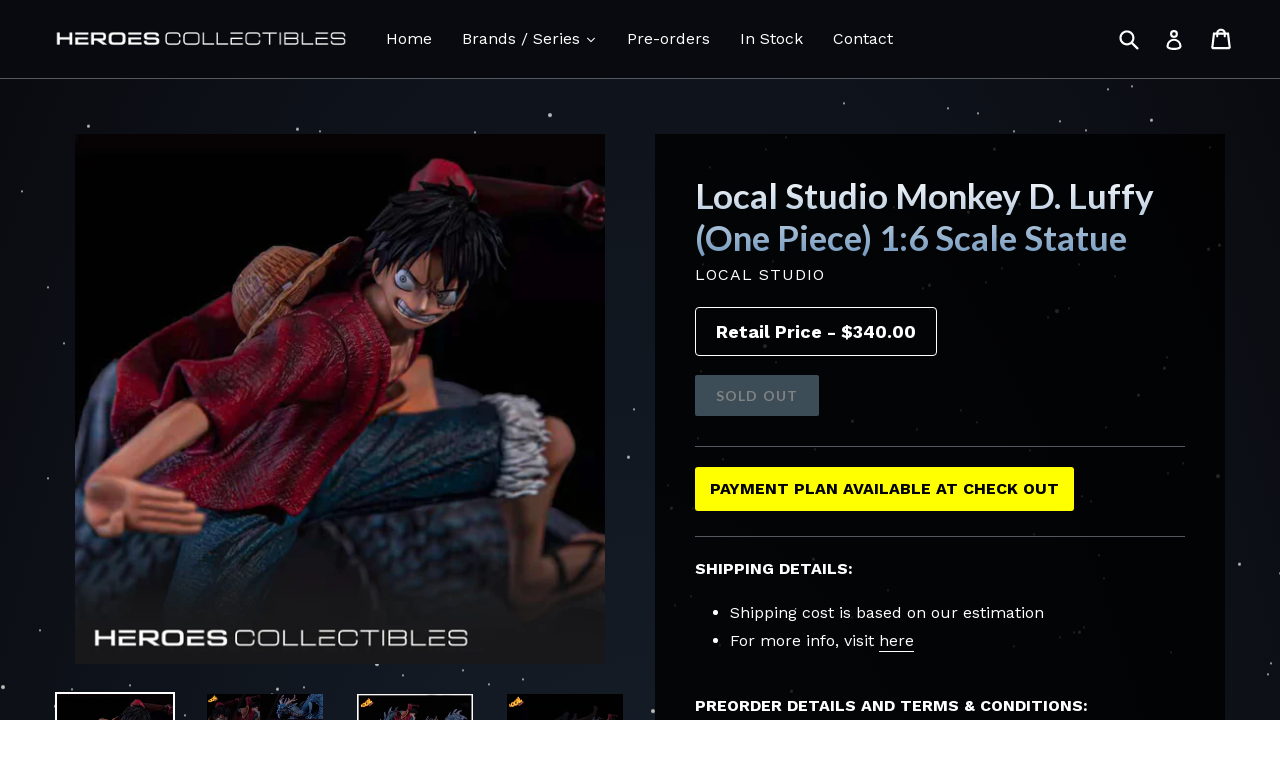

--- FILE ---
content_type: text/html; charset=utf-8
request_url: https://heroes-collectibles.com/products/local-studio-monkey-d-luffy-one-piece-1-6-scale-statue
body_size: 30450
content:
<!doctype html>
<!--[if IE 9]> <html class="ie9 no-js" lang="en"> <![endif]-->
<!--[if (gt IE 9)|!(IE)]><!--> <html class="no-js" lang="en"> <!--<![endif]-->
<head>
  <meta name="google-site-verification" content="1MB69teXFsWGSgLHjmjigej59Tx1zquYPYB_EL0_qso" />
  <meta charset="utf-8">
  <meta http-equiv="X-UA-Compatible" content="IE=edge,chrome=1">
  <meta name="viewport" content="width=device-width,initial-scale=1">
  <meta name="theme-color" content="#7796a8">
  <link rel="canonical" href="https://heroes-collectibles.com/products/local-studio-monkey-d-luffy-one-piece-1-6-scale-statue">

  

  
  <title>
    Local Studio Monkey D. Luffy (One Piece) 1:6 Scale Statue
    
    
    
      &ndash; Heroes Collectibles
    
  </title>

  
    <meta name="description" content="Payment Plan Available at Check Out SHIPPING DETAILS: Shipping cost is based on our estimation For more info, visit here PREORDER DETAILS AND TERMS &amp; CONDITIONS: Statue is priced at $340 Statue is expected to be released at TBA Any deposit/payment made is non-refundable Payment excludes shipping cost, unless stated otherwise Shipping cost will be advised when ready to ship For more info, visit here">
  

  <!-- /snippets/social-meta-tags.liquid -->




<meta property="og:site_name" content="Heroes Collectibles">
<meta property="og:url" content="https://heroes-collectibles.com/products/local-studio-monkey-d-luffy-one-piece-1-6-scale-statue">
<meta property="og:title" content="Local Studio Monkey D. Luffy (One Piece) 1:6 Scale Statue">
<meta property="og:type" content="product">
<meta property="og:description" content="Payment Plan Available at Check Out SHIPPING DETAILS: Shipping cost is based on our estimation For more info, visit here PREORDER DETAILS AND TERMS &amp; CONDITIONS: Statue is priced at $340 Statue is expected to be released at TBA Any deposit/payment made is non-refundable Payment excludes shipping cost, unless stated otherwise Shipping cost will be advised when ready to ship For more info, visit here">

  <meta property="og:price:amount" content="135.00">
  <meta property="og:price:currency" content="USD">

<meta property="og:image" content="http://heroes-collectibles.com/cdn/shop/products/1-1---11231_1200x1200.jpg?v=1604950192"><meta property="og:image" content="http://heroes-collectibles.com/cdn/shop/products/WechatIMG2407_1200x1200.jpg?v=1604950215"><meta property="og:image" content="http://heroes-collectibles.com/cdn/shop/products/WechatIMG2408_1200x1200.jpg?v=1604950216">
<meta property="og:image:secure_url" content="https://heroes-collectibles.com/cdn/shop/products/1-1---11231_1200x1200.jpg?v=1604950192"><meta property="og:image:secure_url" content="https://heroes-collectibles.com/cdn/shop/products/WechatIMG2407_1200x1200.jpg?v=1604950215"><meta property="og:image:secure_url" content="https://heroes-collectibles.com/cdn/shop/products/WechatIMG2408_1200x1200.jpg?v=1604950216">


<meta name="twitter:card" content="summary_large_image">
<meta name="twitter:title" content="Local Studio Monkey D. Luffy (One Piece) 1:6 Scale Statue">
<meta name="twitter:description" content="Payment Plan Available at Check Out SHIPPING DETAILS: Shipping cost is based on our estimation For more info, visit here PREORDER DETAILS AND TERMS &amp; CONDITIONS: Statue is priced at $340 Statue is expected to be released at TBA Any deposit/payment made is non-refundable Payment excludes shipping cost, unless stated otherwise Shipping cost will be advised when ready to ship For more info, visit here">


  <link href="//heroes-collectibles.com/cdn/shop/t/1/assets/theme.scss.css?v=141373435129318352261701320293" rel="stylesheet" type="text/css" media="all" />
  

  <link href="//fonts.googleapis.com/css?family=Work+Sans:400,700" rel="stylesheet" type="text/css" media="all" />


  

    <link href="//fonts.googleapis.com/css?family=Lato:700" rel="stylesheet" type="text/css" media="all" />
  



  <script>
    var theme = {
      strings: {
        addToCart: "Add to cart",
        soldOut: "Sold out",
        unavailable: "Unavailable",
        showMore: "Show More",
        showLess: "Show Less",
        addressError: "Error looking up that address",
        addressNoResults: "No results for that address",
        addressQueryLimit: "You have exceeded the Google API usage limit. Consider upgrading to a \u003ca href=\"https:\/\/developers.google.com\/maps\/premium\/usage-limits\"\u003ePremium Plan\u003c\/a\u003e.",
        authError: "There was a problem authenticating your Google Maps account."
      },
      moneyFormat: "${{amount}}"
    }

    document.documentElement.className = document.documentElement.className.replace('no-js', 'js');
  </script>

  <!--[if (lte IE 9) ]><script src="//heroes-collectibles.com/cdn/shop/t/1/assets/match-media.min.js?v=22265819453975888031511147558" type="text/javascript"></script><![endif]-->

  

  <!--[if (gt IE 9)|!(IE)]><!--><script src="//heroes-collectibles.com/cdn/shop/t/1/assets/lazysizes.js?v=68441465964607740661511147558" async="async"></script><!--<![endif]-->
  <!--[if lte IE 9]><script src="//heroes-collectibles.com/cdn/shop/t/1/assets/lazysizes.min.js?1456"></script><![endif]-->

  <!--[if (gt IE 9)|!(IE)]><!--><script src="//heroes-collectibles.com/cdn/shop/t/1/assets/vendor.js?v=136118274122071307521511147558" defer="defer"></script><!--<![endif]-->
  <!--[if lte IE 9]><script src="//heroes-collectibles.com/cdn/shop/t/1/assets/vendor.js?v=136118274122071307521511147558"></script><![endif]-->

  <!--[if (gt IE 9)|!(IE)]><!--><script src="//heroes-collectibles.com/cdn/shop/t/1/assets/theme.js?v=81932866561761538301603721197" defer="defer"></script><!--<![endif]-->
  <!--[if lte IE 9]><script src="//heroes-collectibles.com/cdn/shop/t/1/assets/theme.js?v=81932866561761538301603721197"></script><![endif]-->

  
  
  <script>window.performance && window.performance.mark && window.performance.mark('shopify.content_for_header.start');</script><meta name="google-site-verification" content="1MB69teXFsWGSgLHjmjigej59Tx1zquYPYB_EL0_qso">
<meta id="shopify-digital-wallet" name="shopify-digital-wallet" content="/25663552/digital_wallets/dialog">
<meta name="shopify-checkout-api-token" content="37d7dc0d9c7acd790e5c7c189b5ae797">
<link rel="alternate" type="application/json+oembed" href="https://heroes-collectibles.com/products/local-studio-monkey-d-luffy-one-piece-1-6-scale-statue.oembed">
<script async="async" src="/checkouts/internal/preloads.js?locale=en-US"></script>
<link rel="preconnect" href="https://shop.app" crossorigin="anonymous">
<script async="async" src="https://shop.app/checkouts/internal/preloads.js?locale=en-US&shop_id=25663552" crossorigin="anonymous"></script>
<script id="shopify-features" type="application/json">{"accessToken":"37d7dc0d9c7acd790e5c7c189b5ae797","betas":["rich-media-storefront-analytics"],"domain":"heroes-collectibles.com","predictiveSearch":true,"shopId":25663552,"locale":"en"}</script>
<script>var Shopify = Shopify || {};
Shopify.shop = "heroes-collectibles.myshopify.com";
Shopify.locale = "en";
Shopify.currency = {"active":"USD","rate":"1.0"};
Shopify.country = "US";
Shopify.theme = {"name":"Debut","id":9804283946,"schema_name":"Debut","schema_version":"1.9.1","theme_store_id":796,"role":"main"};
Shopify.theme.handle = "null";
Shopify.theme.style = {"id":null,"handle":null};
Shopify.cdnHost = "heroes-collectibles.com/cdn";
Shopify.routes = Shopify.routes || {};
Shopify.routes.root = "/";</script>
<script type="module">!function(o){(o.Shopify=o.Shopify||{}).modules=!0}(window);</script>
<script>!function(o){function n(){var o=[];function n(){o.push(Array.prototype.slice.apply(arguments))}return n.q=o,n}var t=o.Shopify=o.Shopify||{};t.loadFeatures=n(),t.autoloadFeatures=n()}(window);</script>
<script>
  window.ShopifyPay = window.ShopifyPay || {};
  window.ShopifyPay.apiHost = "shop.app\/pay";
  window.ShopifyPay.redirectState = null;
</script>
<script id="shop-js-analytics" type="application/json">{"pageType":"product"}</script>
<script defer="defer" async type="module" src="//heroes-collectibles.com/cdn/shopifycloud/shop-js/modules/v2/client.init-shop-cart-sync_DtuiiIyl.en.esm.js"></script>
<script defer="defer" async type="module" src="//heroes-collectibles.com/cdn/shopifycloud/shop-js/modules/v2/chunk.common_CUHEfi5Q.esm.js"></script>
<script type="module">
  await import("//heroes-collectibles.com/cdn/shopifycloud/shop-js/modules/v2/client.init-shop-cart-sync_DtuiiIyl.en.esm.js");
await import("//heroes-collectibles.com/cdn/shopifycloud/shop-js/modules/v2/chunk.common_CUHEfi5Q.esm.js");

  window.Shopify.SignInWithShop?.initShopCartSync?.({"fedCMEnabled":true,"windoidEnabled":true});

</script>
<script>
  window.Shopify = window.Shopify || {};
  if (!window.Shopify.featureAssets) window.Shopify.featureAssets = {};
  window.Shopify.featureAssets['shop-js'] = {"shop-cart-sync":["modules/v2/client.shop-cart-sync_DFoTY42P.en.esm.js","modules/v2/chunk.common_CUHEfi5Q.esm.js"],"init-fed-cm":["modules/v2/client.init-fed-cm_D2UNy1i2.en.esm.js","modules/v2/chunk.common_CUHEfi5Q.esm.js"],"init-shop-email-lookup-coordinator":["modules/v2/client.init-shop-email-lookup-coordinator_BQEe2rDt.en.esm.js","modules/v2/chunk.common_CUHEfi5Q.esm.js"],"shop-cash-offers":["modules/v2/client.shop-cash-offers_3CTtReFF.en.esm.js","modules/v2/chunk.common_CUHEfi5Q.esm.js","modules/v2/chunk.modal_BewljZkx.esm.js"],"shop-button":["modules/v2/client.shop-button_C6oxCjDL.en.esm.js","modules/v2/chunk.common_CUHEfi5Q.esm.js"],"init-windoid":["modules/v2/client.init-windoid_5pix8xhK.en.esm.js","modules/v2/chunk.common_CUHEfi5Q.esm.js"],"avatar":["modules/v2/client.avatar_BTnouDA3.en.esm.js"],"init-shop-cart-sync":["modules/v2/client.init-shop-cart-sync_DtuiiIyl.en.esm.js","modules/v2/chunk.common_CUHEfi5Q.esm.js"],"shop-toast-manager":["modules/v2/client.shop-toast-manager_BYv_8cH1.en.esm.js","modules/v2/chunk.common_CUHEfi5Q.esm.js"],"pay-button":["modules/v2/client.pay-button_FnF9EIkY.en.esm.js","modules/v2/chunk.common_CUHEfi5Q.esm.js"],"shop-login-button":["modules/v2/client.shop-login-button_CH1KUpOf.en.esm.js","modules/v2/chunk.common_CUHEfi5Q.esm.js","modules/v2/chunk.modal_BewljZkx.esm.js"],"init-customer-accounts-sign-up":["modules/v2/client.init-customer-accounts-sign-up_aj7QGgYS.en.esm.js","modules/v2/client.shop-login-button_CH1KUpOf.en.esm.js","modules/v2/chunk.common_CUHEfi5Q.esm.js","modules/v2/chunk.modal_BewljZkx.esm.js"],"init-shop-for-new-customer-accounts":["modules/v2/client.init-shop-for-new-customer-accounts_NbnYRf_7.en.esm.js","modules/v2/client.shop-login-button_CH1KUpOf.en.esm.js","modules/v2/chunk.common_CUHEfi5Q.esm.js","modules/v2/chunk.modal_BewljZkx.esm.js"],"init-customer-accounts":["modules/v2/client.init-customer-accounts_ppedhqCH.en.esm.js","modules/v2/client.shop-login-button_CH1KUpOf.en.esm.js","modules/v2/chunk.common_CUHEfi5Q.esm.js","modules/v2/chunk.modal_BewljZkx.esm.js"],"shop-follow-button":["modules/v2/client.shop-follow-button_CMIBBa6u.en.esm.js","modules/v2/chunk.common_CUHEfi5Q.esm.js","modules/v2/chunk.modal_BewljZkx.esm.js"],"lead-capture":["modules/v2/client.lead-capture_But0hIyf.en.esm.js","modules/v2/chunk.common_CUHEfi5Q.esm.js","modules/v2/chunk.modal_BewljZkx.esm.js"],"checkout-modal":["modules/v2/client.checkout-modal_BBxc70dQ.en.esm.js","modules/v2/chunk.common_CUHEfi5Q.esm.js","modules/v2/chunk.modal_BewljZkx.esm.js"],"shop-login":["modules/v2/client.shop-login_hM3Q17Kl.en.esm.js","modules/v2/chunk.common_CUHEfi5Q.esm.js","modules/v2/chunk.modal_BewljZkx.esm.js"],"payment-terms":["modules/v2/client.payment-terms_CAtGlQYS.en.esm.js","modules/v2/chunk.common_CUHEfi5Q.esm.js","modules/v2/chunk.modal_BewljZkx.esm.js"]};
</script>
<script>(function() {
  var isLoaded = false;
  function asyncLoad() {
    if (isLoaded) return;
    isLoaded = true;
    var urls = ["https:\/\/js.smile.io\/v1\/smile-shopify.js?shop=heroes-collectibles.myshopify.com","https:\/\/swymv3free-01.azureedge.net\/code\/swym-shopify.js?shop=heroes-collectibles.myshopify.com"];
    for (var i = 0; i < urls.length; i++) {
      var s = document.createElement('script');
      s.type = 'text/javascript';
      s.async = true;
      s.src = urls[i];
      var x = document.getElementsByTagName('script')[0];
      x.parentNode.insertBefore(s, x);
    }
  };
  if(window.attachEvent) {
    window.attachEvent('onload', asyncLoad);
  } else {
    window.addEventListener('load', asyncLoad, false);
  }
})();</script>
<script id="__st">var __st={"a":25663552,"offset":-21600,"reqid":"b4deb717-90f8-4bcd-8dbf-84d2d08f654e-1766426183","pageurl":"heroes-collectibles.com\/products\/local-studio-monkey-d-luffy-one-piece-1-6-scale-statue","u":"9cda906837f7","p":"product","rtyp":"product","rid":6023110557847};</script>
<script>window.ShopifyPaypalV4VisibilityTracking = true;</script>
<script id="captcha-bootstrap">!function(){'use strict';const t='contact',e='account',n='new_comment',o=[[t,t],['blogs',n],['comments',n],[t,'customer']],c=[[e,'customer_login'],[e,'guest_login'],[e,'recover_customer_password'],[e,'create_customer']],r=t=>t.map((([t,e])=>`form[action*='/${t}']:not([data-nocaptcha='true']) input[name='form_type'][value='${e}']`)).join(','),a=t=>()=>t?[...document.querySelectorAll(t)].map((t=>t.form)):[];function s(){const t=[...o],e=r(t);return a(e)}const i='password',u='form_key',d=['recaptcha-v3-token','g-recaptcha-response','h-captcha-response',i],f=()=>{try{return window.sessionStorage}catch{return}},m='__shopify_v',_=t=>t.elements[u];function p(t,e,n=!1){try{const o=window.sessionStorage,c=JSON.parse(o.getItem(e)),{data:r}=function(t){const{data:e,action:n}=t;return t[m]||n?{data:e,action:n}:{data:t,action:n}}(c);for(const[e,n]of Object.entries(r))t.elements[e]&&(t.elements[e].value=n);n&&o.removeItem(e)}catch(o){console.error('form repopulation failed',{error:o})}}const l='form_type',E='cptcha';function T(t){t.dataset[E]=!0}const w=window,h=w.document,L='Shopify',v='ce_forms',y='captcha';let A=!1;((t,e)=>{const n=(g='f06e6c50-85a8-45c8-87d0-21a2b65856fe',I='https://cdn.shopify.com/shopifycloud/storefront-forms-hcaptcha/ce_storefront_forms_captcha_hcaptcha.v1.5.2.iife.js',D={infoText:'Protected by hCaptcha',privacyText:'Privacy',termsText:'Terms'},(t,e,n)=>{const o=w[L][v],c=o.bindForm;if(c)return c(t,g,e,D).then(n);var r;o.q.push([[t,g,e,D],n]),r=I,A||(h.body.append(Object.assign(h.createElement('script'),{id:'captcha-provider',async:!0,src:r})),A=!0)});var g,I,D;w[L]=w[L]||{},w[L][v]=w[L][v]||{},w[L][v].q=[],w[L][y]=w[L][y]||{},w[L][y].protect=function(t,e){n(t,void 0,e),T(t)},Object.freeze(w[L][y]),function(t,e,n,w,h,L){const[v,y,A,g]=function(t,e,n){const i=e?o:[],u=t?c:[],d=[...i,...u],f=r(d),m=r(i),_=r(d.filter((([t,e])=>n.includes(e))));return[a(f),a(m),a(_),s()]}(w,h,L),I=t=>{const e=t.target;return e instanceof HTMLFormElement?e:e&&e.form},D=t=>v().includes(t);t.addEventListener('submit',(t=>{const e=I(t);if(!e)return;const n=D(e)&&!e.dataset.hcaptchaBound&&!e.dataset.recaptchaBound,o=_(e),c=g().includes(e)&&(!o||!o.value);(n||c)&&t.preventDefault(),c&&!n&&(function(t){try{if(!f())return;!function(t){const e=f();if(!e)return;const n=_(t);if(!n)return;const o=n.value;o&&e.removeItem(o)}(t);const e=Array.from(Array(32),(()=>Math.random().toString(36)[2])).join('');!function(t,e){_(t)||t.append(Object.assign(document.createElement('input'),{type:'hidden',name:u})),t.elements[u].value=e}(t,e),function(t,e){const n=f();if(!n)return;const o=[...t.querySelectorAll(`input[type='${i}']`)].map((({name:t})=>t)),c=[...d,...o],r={};for(const[a,s]of new FormData(t).entries())c.includes(a)||(r[a]=s);n.setItem(e,JSON.stringify({[m]:1,action:t.action,data:r}))}(t,e)}catch(e){console.error('failed to persist form',e)}}(e),e.submit())}));const S=(t,e)=>{t&&!t.dataset[E]&&(n(t,e.some((e=>e===t))),T(t))};for(const o of['focusin','change'])t.addEventListener(o,(t=>{const e=I(t);D(e)&&S(e,y())}));const B=e.get('form_key'),M=e.get(l),P=B&&M;t.addEventListener('DOMContentLoaded',(()=>{const t=y();if(P)for(const e of t)e.elements[l].value===M&&p(e,B);[...new Set([...A(),...v().filter((t=>'true'===t.dataset.shopifyCaptcha))])].forEach((e=>S(e,t)))}))}(h,new URLSearchParams(w.location.search),n,t,e,['guest_login'])})(!0,!0)}();</script>
<script integrity="sha256-4kQ18oKyAcykRKYeNunJcIwy7WH5gtpwJnB7kiuLZ1E=" data-source-attribution="shopify.loadfeatures" defer="defer" src="//heroes-collectibles.com/cdn/shopifycloud/storefront/assets/storefront/load_feature-a0a9edcb.js" crossorigin="anonymous"></script>
<script crossorigin="anonymous" defer="defer" src="//heroes-collectibles.com/cdn/shopifycloud/storefront/assets/shopify_pay/storefront-65b4c6d7.js?v=20250812"></script>
<script data-source-attribution="shopify.dynamic_checkout.dynamic.init">var Shopify=Shopify||{};Shopify.PaymentButton=Shopify.PaymentButton||{isStorefrontPortableWallets:!0,init:function(){window.Shopify.PaymentButton.init=function(){};var t=document.createElement("script");t.src="https://heroes-collectibles.com/cdn/shopifycloud/portable-wallets/latest/portable-wallets.en.js",t.type="module",document.head.appendChild(t)}};
</script>
<script data-source-attribution="shopify.dynamic_checkout.buyer_consent">
  function portableWalletsHideBuyerConsent(e){var t=document.getElementById("shopify-buyer-consent"),n=document.getElementById("shopify-subscription-policy-button");t&&n&&(t.classList.add("hidden"),t.setAttribute("aria-hidden","true"),n.removeEventListener("click",e))}function portableWalletsShowBuyerConsent(e){var t=document.getElementById("shopify-buyer-consent"),n=document.getElementById("shopify-subscription-policy-button");t&&n&&(t.classList.remove("hidden"),t.removeAttribute("aria-hidden"),n.addEventListener("click",e))}window.Shopify?.PaymentButton&&(window.Shopify.PaymentButton.hideBuyerConsent=portableWalletsHideBuyerConsent,window.Shopify.PaymentButton.showBuyerConsent=portableWalletsShowBuyerConsent);
</script>
<script data-source-attribution="shopify.dynamic_checkout.cart.bootstrap">document.addEventListener("DOMContentLoaded",(function(){function t(){return document.querySelector("shopify-accelerated-checkout-cart, shopify-accelerated-checkout")}if(t())Shopify.PaymentButton.init();else{new MutationObserver((function(e,n){t()&&(Shopify.PaymentButton.init(),n.disconnect())})).observe(document.body,{childList:!0,subtree:!0})}}));
</script>
<link id="shopify-accelerated-checkout-styles" rel="stylesheet" media="screen" href="https://heroes-collectibles.com/cdn/shopifycloud/portable-wallets/latest/accelerated-checkout-backwards-compat.css" crossorigin="anonymous">
<style id="shopify-accelerated-checkout-cart">
        #shopify-buyer-consent {
  margin-top: 1em;
  display: inline-block;
  width: 100%;
}

#shopify-buyer-consent.hidden {
  display: none;
}

#shopify-subscription-policy-button {
  background: none;
  border: none;
  padding: 0;
  text-decoration: underline;
  font-size: inherit;
  cursor: pointer;
}

#shopify-subscription-policy-button::before {
  box-shadow: none;
}

      </style>

<script>window.performance && window.performance.mark && window.performance.mark('shopify.content_for_header.end');</script><link href="https://monorail-edge.shopifysvc.com" rel="dns-prefetch">
<script>(function(){if ("sendBeacon" in navigator && "performance" in window) {try {var session_token_from_headers = performance.getEntriesByType('navigation')[0].serverTiming.find(x => x.name == '_s').description;} catch {var session_token_from_headers = undefined;}var session_cookie_matches = document.cookie.match(/_shopify_s=([^;]*)/);var session_token_from_cookie = session_cookie_matches && session_cookie_matches.length === 2 ? session_cookie_matches[1] : "";var session_token = session_token_from_headers || session_token_from_cookie || "";function handle_abandonment_event(e) {var entries = performance.getEntries().filter(function(entry) {return /monorail-edge.shopifysvc.com/.test(entry.name);});if (!window.abandonment_tracked && entries.length === 0) {window.abandonment_tracked = true;var currentMs = Date.now();var navigation_start = performance.timing.navigationStart;var payload = {shop_id: 25663552,url: window.location.href,navigation_start,duration: currentMs - navigation_start,session_token,page_type: "product"};window.navigator.sendBeacon("https://monorail-edge.shopifysvc.com/v1/produce", JSON.stringify({schema_id: "online_store_buyer_site_abandonment/1.1",payload: payload,metadata: {event_created_at_ms: currentMs,event_sent_at_ms: currentMs}}));}}window.addEventListener('pagehide', handle_abandonment_event);}}());</script>
<script id="web-pixels-manager-setup">(function e(e,d,r,n,o){if(void 0===o&&(o={}),!Boolean(null===(a=null===(i=window.Shopify)||void 0===i?void 0:i.analytics)||void 0===a?void 0:a.replayQueue)){var i,a;window.Shopify=window.Shopify||{};var t=window.Shopify;t.analytics=t.analytics||{};var s=t.analytics;s.replayQueue=[],s.publish=function(e,d,r){return s.replayQueue.push([e,d,r]),!0};try{self.performance.mark("wpm:start")}catch(e){}var l=function(){var e={modern:/Edge?\/(1{2}[4-9]|1[2-9]\d|[2-9]\d{2}|\d{4,})\.\d+(\.\d+|)|Firefox\/(1{2}[4-9]|1[2-9]\d|[2-9]\d{2}|\d{4,})\.\d+(\.\d+|)|Chrom(ium|e)\/(9{2}|\d{3,})\.\d+(\.\d+|)|(Maci|X1{2}).+ Version\/(15\.\d+|(1[6-9]|[2-9]\d|\d{3,})\.\d+)([,.]\d+|)( \(\w+\)|)( Mobile\/\w+|) Safari\/|Chrome.+OPR\/(9{2}|\d{3,})\.\d+\.\d+|(CPU[ +]OS|iPhone[ +]OS|CPU[ +]iPhone|CPU IPhone OS|CPU iPad OS)[ +]+(15[._]\d+|(1[6-9]|[2-9]\d|\d{3,})[._]\d+)([._]\d+|)|Android:?[ /-](13[3-9]|1[4-9]\d|[2-9]\d{2}|\d{4,})(\.\d+|)(\.\d+|)|Android.+Firefox\/(13[5-9]|1[4-9]\d|[2-9]\d{2}|\d{4,})\.\d+(\.\d+|)|Android.+Chrom(ium|e)\/(13[3-9]|1[4-9]\d|[2-9]\d{2}|\d{4,})\.\d+(\.\d+|)|SamsungBrowser\/([2-9]\d|\d{3,})\.\d+/,legacy:/Edge?\/(1[6-9]|[2-9]\d|\d{3,})\.\d+(\.\d+|)|Firefox\/(5[4-9]|[6-9]\d|\d{3,})\.\d+(\.\d+|)|Chrom(ium|e)\/(5[1-9]|[6-9]\d|\d{3,})\.\d+(\.\d+|)([\d.]+$|.*Safari\/(?![\d.]+ Edge\/[\d.]+$))|(Maci|X1{2}).+ Version\/(10\.\d+|(1[1-9]|[2-9]\d|\d{3,})\.\d+)([,.]\d+|)( \(\w+\)|)( Mobile\/\w+|) Safari\/|Chrome.+OPR\/(3[89]|[4-9]\d|\d{3,})\.\d+\.\d+|(CPU[ +]OS|iPhone[ +]OS|CPU[ +]iPhone|CPU IPhone OS|CPU iPad OS)[ +]+(10[._]\d+|(1[1-9]|[2-9]\d|\d{3,})[._]\d+)([._]\d+|)|Android:?[ /-](13[3-9]|1[4-9]\d|[2-9]\d{2}|\d{4,})(\.\d+|)(\.\d+|)|Mobile Safari.+OPR\/([89]\d|\d{3,})\.\d+\.\d+|Android.+Firefox\/(13[5-9]|1[4-9]\d|[2-9]\d{2}|\d{4,})\.\d+(\.\d+|)|Android.+Chrom(ium|e)\/(13[3-9]|1[4-9]\d|[2-9]\d{2}|\d{4,})\.\d+(\.\d+|)|Android.+(UC? ?Browser|UCWEB|U3)[ /]?(15\.([5-9]|\d{2,})|(1[6-9]|[2-9]\d|\d{3,})\.\d+)\.\d+|SamsungBrowser\/(5\.\d+|([6-9]|\d{2,})\.\d+)|Android.+MQ{2}Browser\/(14(\.(9|\d{2,})|)|(1[5-9]|[2-9]\d|\d{3,})(\.\d+|))(\.\d+|)|K[Aa][Ii]OS\/(3\.\d+|([4-9]|\d{2,})\.\d+)(\.\d+|)/},d=e.modern,r=e.legacy,n=navigator.userAgent;return n.match(d)?"modern":n.match(r)?"legacy":"unknown"}(),u="modern"===l?"modern":"legacy",c=(null!=n?n:{modern:"",legacy:""})[u],f=function(e){return[e.baseUrl,"/wpm","/b",e.hashVersion,"modern"===e.buildTarget?"m":"l",".js"].join("")}({baseUrl:d,hashVersion:r,buildTarget:u}),m=function(e){var d=e.version,r=e.bundleTarget,n=e.surface,o=e.pageUrl,i=e.monorailEndpoint;return{emit:function(e){var a=e.status,t=e.errorMsg,s=(new Date).getTime(),l=JSON.stringify({metadata:{event_sent_at_ms:s},events:[{schema_id:"web_pixels_manager_load/3.1",payload:{version:d,bundle_target:r,page_url:o,status:a,surface:n,error_msg:t},metadata:{event_created_at_ms:s}}]});if(!i)return console&&console.warn&&console.warn("[Web Pixels Manager] No Monorail endpoint provided, skipping logging."),!1;try{return self.navigator.sendBeacon.bind(self.navigator)(i,l)}catch(e){}var u=new XMLHttpRequest;try{return u.open("POST",i,!0),u.setRequestHeader("Content-Type","text/plain"),u.send(l),!0}catch(e){return console&&console.warn&&console.warn("[Web Pixels Manager] Got an unhandled error while logging to Monorail."),!1}}}}({version:r,bundleTarget:l,surface:e.surface,pageUrl:self.location.href,monorailEndpoint:e.monorailEndpoint});try{o.browserTarget=l,function(e){var d=e.src,r=e.async,n=void 0===r||r,o=e.onload,i=e.onerror,a=e.sri,t=e.scriptDataAttributes,s=void 0===t?{}:t,l=document.createElement("script"),u=document.querySelector("head"),c=document.querySelector("body");if(l.async=n,l.src=d,a&&(l.integrity=a,l.crossOrigin="anonymous"),s)for(var f in s)if(Object.prototype.hasOwnProperty.call(s,f))try{l.dataset[f]=s[f]}catch(e){}if(o&&l.addEventListener("load",o),i&&l.addEventListener("error",i),u)u.appendChild(l);else{if(!c)throw new Error("Did not find a head or body element to append the script");c.appendChild(l)}}({src:f,async:!0,onload:function(){if(!function(){var e,d;return Boolean(null===(d=null===(e=window.Shopify)||void 0===e?void 0:e.analytics)||void 0===d?void 0:d.initialized)}()){var d=window.webPixelsManager.init(e)||void 0;if(d){var r=window.Shopify.analytics;r.replayQueue.forEach((function(e){var r=e[0],n=e[1],o=e[2];d.publishCustomEvent(r,n,o)})),r.replayQueue=[],r.publish=d.publishCustomEvent,r.visitor=d.visitor,r.initialized=!0}}},onerror:function(){return m.emit({status:"failed",errorMsg:"".concat(f," has failed to load")})},sri:function(e){var d=/^sha384-[A-Za-z0-9+/=]+$/;return"string"==typeof e&&d.test(e)}(c)?c:"",scriptDataAttributes:o}),m.emit({status:"loading"})}catch(e){m.emit({status:"failed",errorMsg:(null==e?void 0:e.message)||"Unknown error"})}}})({shopId: 25663552,storefrontBaseUrl: "https://heroes-collectibles.com",extensionsBaseUrl: "https://extensions.shopifycdn.com/cdn/shopifycloud/web-pixels-manager",monorailEndpoint: "https://monorail-edge.shopifysvc.com/unstable/produce_batch",surface: "storefront-renderer",enabledBetaFlags: ["2dca8a86"],webPixelsConfigList: [{"id":"528187645","configuration":"{\"config\":\"{\\\"pixel_id\\\":\\\"GT-5TW4Z2X\\\",\\\"target_country\\\":\\\"US\\\",\\\"gtag_events\\\":[{\\\"type\\\":\\\"purchase\\\",\\\"action_label\\\":\\\"MC-ZQDY8GK2N6\\\"},{\\\"type\\\":\\\"page_view\\\",\\\"action_label\\\":\\\"MC-ZQDY8GK2N6\\\"},{\\\"type\\\":\\\"view_item\\\",\\\"action_label\\\":\\\"MC-ZQDY8GK2N6\\\"}],\\\"enable_monitoring_mode\\\":false}\"}","eventPayloadVersion":"v1","runtimeContext":"OPEN","scriptVersion":"b2a88bafab3e21179ed38636efcd8a93","type":"APP","apiClientId":1780363,"privacyPurposes":[],"dataSharingAdjustments":{"protectedCustomerApprovalScopes":["read_customer_address","read_customer_email","read_customer_name","read_customer_personal_data","read_customer_phone"]}},{"id":"61899005","eventPayloadVersion":"v1","runtimeContext":"LAX","scriptVersion":"1","type":"CUSTOM","privacyPurposes":["MARKETING"],"name":"Meta pixel (migrated)"},{"id":"74285309","eventPayloadVersion":"v1","runtimeContext":"LAX","scriptVersion":"1","type":"CUSTOM","privacyPurposes":["ANALYTICS"],"name":"Google Analytics tag (migrated)"},{"id":"shopify-app-pixel","configuration":"{}","eventPayloadVersion":"v1","runtimeContext":"STRICT","scriptVersion":"0450","apiClientId":"shopify-pixel","type":"APP","privacyPurposes":["ANALYTICS","MARKETING"]},{"id":"shopify-custom-pixel","eventPayloadVersion":"v1","runtimeContext":"LAX","scriptVersion":"0450","apiClientId":"shopify-pixel","type":"CUSTOM","privacyPurposes":["ANALYTICS","MARKETING"]}],isMerchantRequest: false,initData: {"shop":{"name":"Heroes Collectibles","paymentSettings":{"currencyCode":"USD"},"myshopifyDomain":"heroes-collectibles.myshopify.com","countryCode":"SG","storefrontUrl":"https:\/\/heroes-collectibles.com"},"customer":null,"cart":null,"checkout":null,"productVariants":[{"price":{"amount":340.0,"currencyCode":"USD"},"product":{"title":"Local Studio Monkey D. Luffy (One Piece) 1:6 Scale Statue","vendor":"Local Studio","id":"6023110557847","untranslatedTitle":"Local Studio Monkey D. Luffy (One Piece) 1:6 Scale Statue","url":"\/products\/local-studio-monkey-d-luffy-one-piece-1-6-scale-statue","type":"One Piece"},"id":"37528184488087","image":{"src":"\/\/heroes-collectibles.com\/cdn\/shop\/products\/1-1---11231.jpg?v=1604950192"},"sku":"","title":"Full Payment \/ Payment Plan","untranslatedTitle":"Full Payment \/ Payment Plan"},{"price":{"amount":135.0,"currencyCode":"USD"},"product":{"title":"Local Studio Monkey D. Luffy (One Piece) 1:6 Scale Statue","vendor":"Local Studio","id":"6023110557847","untranslatedTitle":"Local Studio Monkey D. Luffy (One Piece) 1:6 Scale Statue","url":"\/products\/local-studio-monkey-d-luffy-one-piece-1-6-scale-statue","type":"One Piece"},"id":"37528184520855","image":{"src":"\/\/heroes-collectibles.com\/cdn\/shop\/products\/1-1---11231.jpg?v=1604950192"},"sku":"","title":"Deposit","untranslatedTitle":"Deposit"}],"purchasingCompany":null},},"https://heroes-collectibles.com/cdn","e4f614ebw7681bc27p65fac188me4c85b5c",{"modern":"","legacy":""},{"shopId":"25663552","storefrontBaseUrl":"https:\/\/heroes-collectibles.com","extensionBaseUrl":"https:\/\/extensions.shopifycdn.com\/cdn\/shopifycloud\/web-pixels-manager","surface":"storefront-renderer","enabledBetaFlags":"[\"2dca8a86\"]","isMerchantRequest":"false","hashVersion":"e4f614ebw7681bc27p65fac188me4c85b5c","publish":"custom","events":"[[\"page_viewed\",{}],[\"product_viewed\",{\"productVariant\":{\"price\":{\"amount\":340.0,\"currencyCode\":\"USD\"},\"product\":{\"title\":\"Local Studio Monkey D. Luffy (One Piece) 1:6 Scale Statue\",\"vendor\":\"Local Studio\",\"id\":\"6023110557847\",\"untranslatedTitle\":\"Local Studio Monkey D. Luffy (One Piece) 1:6 Scale Statue\",\"url\":\"\/products\/local-studio-monkey-d-luffy-one-piece-1-6-scale-statue\",\"type\":\"One Piece\"},\"id\":\"37528184488087\",\"image\":{\"src\":\"\/\/heroes-collectibles.com\/cdn\/shop\/products\/1-1---11231.jpg?v=1604950192\"},\"sku\":\"\",\"title\":\"Full Payment \/ Payment Plan\",\"untranslatedTitle\":\"Full Payment \/ Payment Plan\"}}]]"});</script><script>
  window.ShopifyAnalytics = window.ShopifyAnalytics || {};
  window.ShopifyAnalytics.meta = window.ShopifyAnalytics.meta || {};
  window.ShopifyAnalytics.meta.currency = 'USD';
  var meta = {"product":{"id":6023110557847,"gid":"gid:\/\/shopify\/Product\/6023110557847","vendor":"Local Studio","type":"One Piece","variants":[{"id":37528184488087,"price":34000,"name":"Local Studio Monkey D. Luffy (One Piece) 1:6 Scale Statue - Full Payment \/ Payment Plan","public_title":"Full Payment \/ Payment Plan","sku":""},{"id":37528184520855,"price":13500,"name":"Local Studio Monkey D. Luffy (One Piece) 1:6 Scale Statue - Deposit","public_title":"Deposit","sku":""}],"remote":false},"page":{"pageType":"product","resourceType":"product","resourceId":6023110557847}};
  for (var attr in meta) {
    window.ShopifyAnalytics.meta[attr] = meta[attr];
  }
</script>
<script class="analytics">
  (function () {
    var customDocumentWrite = function(content) {
      var jquery = null;

      if (window.jQuery) {
        jquery = window.jQuery;
      } else if (window.Checkout && window.Checkout.$) {
        jquery = window.Checkout.$;
      }

      if (jquery) {
        jquery('body').append(content);
      }
    };

    var hasLoggedConversion = function(token) {
      if (token) {
        return document.cookie.indexOf('loggedConversion=' + token) !== -1;
      }
      return false;
    }

    var setCookieIfConversion = function(token) {
      if (token) {
        var twoMonthsFromNow = new Date(Date.now());
        twoMonthsFromNow.setMonth(twoMonthsFromNow.getMonth() + 2);

        document.cookie = 'loggedConversion=' + token + '; expires=' + twoMonthsFromNow;
      }
    }

    var trekkie = window.ShopifyAnalytics.lib = window.trekkie = window.trekkie || [];
    if (trekkie.integrations) {
      return;
    }
    trekkie.methods = [
      'identify',
      'page',
      'ready',
      'track',
      'trackForm',
      'trackLink'
    ];
    trekkie.factory = function(method) {
      return function() {
        var args = Array.prototype.slice.call(arguments);
        args.unshift(method);
        trekkie.push(args);
        return trekkie;
      };
    };
    for (var i = 0; i < trekkie.methods.length; i++) {
      var key = trekkie.methods[i];
      trekkie[key] = trekkie.factory(key);
    }
    trekkie.load = function(config) {
      trekkie.config = config || {};
      trekkie.config.initialDocumentCookie = document.cookie;
      var first = document.getElementsByTagName('script')[0];
      var script = document.createElement('script');
      script.type = 'text/javascript';
      script.onerror = function(e) {
        var scriptFallback = document.createElement('script');
        scriptFallback.type = 'text/javascript';
        scriptFallback.onerror = function(error) {
                var Monorail = {
      produce: function produce(monorailDomain, schemaId, payload) {
        var currentMs = new Date().getTime();
        var event = {
          schema_id: schemaId,
          payload: payload,
          metadata: {
            event_created_at_ms: currentMs,
            event_sent_at_ms: currentMs
          }
        };
        return Monorail.sendRequest("https://" + monorailDomain + "/v1/produce", JSON.stringify(event));
      },
      sendRequest: function sendRequest(endpointUrl, payload) {
        // Try the sendBeacon API
        if (window && window.navigator && typeof window.navigator.sendBeacon === 'function' && typeof window.Blob === 'function' && !Monorail.isIos12()) {
          var blobData = new window.Blob([payload], {
            type: 'text/plain'
          });

          if (window.navigator.sendBeacon(endpointUrl, blobData)) {
            return true;
          } // sendBeacon was not successful

        } // XHR beacon

        var xhr = new XMLHttpRequest();

        try {
          xhr.open('POST', endpointUrl);
          xhr.setRequestHeader('Content-Type', 'text/plain');
          xhr.send(payload);
        } catch (e) {
          console.log(e);
        }

        return false;
      },
      isIos12: function isIos12() {
        return window.navigator.userAgent.lastIndexOf('iPhone; CPU iPhone OS 12_') !== -1 || window.navigator.userAgent.lastIndexOf('iPad; CPU OS 12_') !== -1;
      }
    };
    Monorail.produce('monorail-edge.shopifysvc.com',
      'trekkie_storefront_load_errors/1.1',
      {shop_id: 25663552,
      theme_id: 9804283946,
      app_name: "storefront",
      context_url: window.location.href,
      source_url: "//heroes-collectibles.com/cdn/s/trekkie.storefront.4b0d51228c8d1703f19d66468963c9de55bf59b0.min.js"});

        };
        scriptFallback.async = true;
        scriptFallback.src = '//heroes-collectibles.com/cdn/s/trekkie.storefront.4b0d51228c8d1703f19d66468963c9de55bf59b0.min.js';
        first.parentNode.insertBefore(scriptFallback, first);
      };
      script.async = true;
      script.src = '//heroes-collectibles.com/cdn/s/trekkie.storefront.4b0d51228c8d1703f19d66468963c9de55bf59b0.min.js';
      first.parentNode.insertBefore(script, first);
    };
    trekkie.load(
      {"Trekkie":{"appName":"storefront","development":false,"defaultAttributes":{"shopId":25663552,"isMerchantRequest":null,"themeId":9804283946,"themeCityHash":"8564632295831435345","contentLanguage":"en","currency":"USD","eventMetadataId":"0997453c-f8a7-485d-8b1d-e19176b8d568"},"isServerSideCookieWritingEnabled":true,"monorailRegion":"shop_domain","enabledBetaFlags":["65f19447"]},"Session Attribution":{},"S2S":{"facebookCapiEnabled":false,"source":"trekkie-storefront-renderer","apiClientId":580111}}
    );

    var loaded = false;
    trekkie.ready(function() {
      if (loaded) return;
      loaded = true;

      window.ShopifyAnalytics.lib = window.trekkie;

      var originalDocumentWrite = document.write;
      document.write = customDocumentWrite;
      try { window.ShopifyAnalytics.merchantGoogleAnalytics.call(this); } catch(error) {};
      document.write = originalDocumentWrite;

      window.ShopifyAnalytics.lib.page(null,{"pageType":"product","resourceType":"product","resourceId":6023110557847,"shopifyEmitted":true});

      var match = window.location.pathname.match(/checkouts\/(.+)\/(thank_you|post_purchase)/)
      var token = match? match[1]: undefined;
      if (!hasLoggedConversion(token)) {
        setCookieIfConversion(token);
        window.ShopifyAnalytics.lib.track("Viewed Product",{"currency":"USD","variantId":37528184488087,"productId":6023110557847,"productGid":"gid:\/\/shopify\/Product\/6023110557847","name":"Local Studio Monkey D. Luffy (One Piece) 1:6 Scale Statue - Full Payment \/ Payment Plan","price":"340.00","sku":"","brand":"Local Studio","variant":"Full Payment \/ Payment Plan","category":"One Piece","nonInteraction":true,"remote":false},undefined,undefined,{"shopifyEmitted":true});
      window.ShopifyAnalytics.lib.track("monorail:\/\/trekkie_storefront_viewed_product\/1.1",{"currency":"USD","variantId":37528184488087,"productId":6023110557847,"productGid":"gid:\/\/shopify\/Product\/6023110557847","name":"Local Studio Monkey D. Luffy (One Piece) 1:6 Scale Statue - Full Payment \/ Payment Plan","price":"340.00","sku":"","brand":"Local Studio","variant":"Full Payment \/ Payment Plan","category":"One Piece","nonInteraction":true,"remote":false,"referer":"https:\/\/heroes-collectibles.com\/products\/local-studio-monkey-d-luffy-one-piece-1-6-scale-statue"});
      }
    });


        var eventsListenerScript = document.createElement('script');
        eventsListenerScript.async = true;
        eventsListenerScript.src = "//heroes-collectibles.com/cdn/shopifycloud/storefront/assets/shop_events_listener-3da45d37.js";
        document.getElementsByTagName('head')[0].appendChild(eventsListenerScript);

})();</script>
  <script>
  if (!window.ga || (window.ga && typeof window.ga !== 'function')) {
    window.ga = function ga() {
      (window.ga.q = window.ga.q || []).push(arguments);
      if (window.Shopify && window.Shopify.analytics && typeof window.Shopify.analytics.publish === 'function') {
        window.Shopify.analytics.publish("ga_stub_called", {}, {sendTo: "google_osp_migration"});
      }
      console.error("Shopify's Google Analytics stub called with:", Array.from(arguments), "\nSee https://help.shopify.com/manual/promoting-marketing/pixels/pixel-migration#google for more information.");
    };
    if (window.Shopify && window.Shopify.analytics && typeof window.Shopify.analytics.publish === 'function') {
      window.Shopify.analytics.publish("ga_stub_initialized", {}, {sendTo: "google_osp_migration"});
    }
  }
</script>
<script
  defer
  src="https://heroes-collectibles.com/cdn/shopifycloud/perf-kit/shopify-perf-kit-2.1.2.min.js"
  data-application="storefront-renderer"
  data-shop-id="25663552"
  data-render-region="gcp-us-central1"
  data-page-type="product"
  data-theme-instance-id="9804283946"
  data-theme-name="Debut"
  data-theme-version="1.9.1"
  data-monorail-region="shop_domain"
  data-resource-timing-sampling-rate="10"
  data-shs="true"
  data-shs-beacon="true"
  data-shs-export-with-fetch="true"
  data-shs-logs-sample-rate="1"
  data-shs-beacon-endpoint="https://heroes-collectibles.com/api/collect"
></script>
</head>

<body class="template-product">
  <div id="stars"></div>
  <div id="stars2"></div>
  <div id="stars3"></div>
  

  <a class="in-page-link visually-hidden skip-link" href="#MainContent">Skip to content</a>

  <div id="SearchDrawer" class="search-bar drawer drawer--top">
    <div class="search-bar__table">
      <div class="search-bar__table-cell search-bar__form-wrapper">
        <form class="search search-bar__form" action="/search" method="get" role="search">
          <button class="search-bar__submit search__submit btn--link" type="submit">
            <svg aria-hidden="true" focusable="false" role="presentation" class="icon icon-search" viewBox="0 0 37 40"><path d="M35.6 36l-9.8-9.8c4.1-5.4 3.6-13.2-1.3-18.1-5.4-5.4-14.2-5.4-19.7 0-5.4 5.4-5.4 14.2 0 19.7 2.6 2.6 6.1 4.1 9.8 4.1 3 0 5.9-1 8.3-2.8l9.8 9.8c.4.4.9.6 1.4.6s1-.2 1.4-.6c.9-.9.9-2.1.1-2.9zm-20.9-8.2c-2.6 0-5.1-1-7-2.9-3.9-3.9-3.9-10.1 0-14C9.6 9 12.2 8 14.7 8s5.1 1 7 2.9c3.9 3.9 3.9 10.1 0 14-1.9 1.9-4.4 2.9-7 2.9z"/></svg>
            <span class="icon__fallback-text">Submit</span>
          </button>
          <input class="search__input search-bar__input" type="search" name="q" value="" placeholder="Search" aria-label="Search">
        </form>
      </div>
      <div class="search-bar__table-cell text-right">
        <button type="button" class="btn--link search-bar__close js-drawer-close">
          <svg aria-hidden="true" focusable="false" role="presentation" class="icon icon-close" viewBox="0 0 37 40"><path d="M21.3 23l11-11c.8-.8.8-2 0-2.8-.8-.8-2-.8-2.8 0l-11 11-11-11c-.8-.8-2-.8-2.8 0-.8.8-.8 2 0 2.8l11 11-11 11c-.8.8-.8 2 0 2.8.4.4.9.6 1.4.6s1-.2 1.4-.6l11-11 11 11c.4.4.9.6 1.4.6s1-.2 1.4-.6c.8-.8.8-2 0-2.8l-11-11z"/></svg>
          <span class="icon__fallback-text">Close search</span>
        </button>
      </div>
    </div>
  </div>

  <div id="shopify-section-header" class="shopify-section">

<div data-section-id="header" data-section-type="header-section">
  <nav class="mobile-nav-wrapper medium-up--hide" role="navigation">
    <ul id="MobileNav" class="mobile-nav">
      
<li class="mobile-nav__item border-bottom">
          
            <a href="/" class="mobile-nav__link">
              Home
            </a>
          
        </li>
      
<li class="mobile-nav__item border-bottom">
          
            <a href="/collections/pre-orders" class="mobile-nav__link">
              Pre-orders
            </a>
          
        </li>
      
<li class="mobile-nav__item border-bottom">
          
            <a href="#" class="mobile-nav__link">
              Series
            </a>
          
        </li>
      
<li class="mobile-nav__item border-bottom">
          
            <button type="button" class="btn--link js-toggle-submenu mobile-nav__link" data-target="brands-4" data-level="1">
              Brands
              <div class="mobile-nav__icon">
                <svg aria-hidden="true" focusable="false" role="presentation" class="icon icon-chevron-right" viewBox="0 0 284.49 498.98"><defs><style>.cls-1{fill:#231f20}</style></defs><path class="cls-1" d="M223.18 628.49a35 35 0 0 1-24.75-59.75L388.17 379 198.43 189.26a35 35 0 0 1 49.5-49.5l214.49 214.49a35 35 0 0 1 0 49.5L247.93 618.24a34.89 34.89 0 0 1-24.75 10.25z" transform="translate(-188.18 -129.51)"/></svg>
                <span class="icon__fallback-text">expand</span>
              </div>
            </button>
            <ul class="mobile-nav__dropdown" data-parent="brands-4" data-level="2">
              <li class="mobile-nav__item border-bottom">
                <div class="mobile-nav__table">
                  <div class="mobile-nav__table-cell mobile-nav__return">
                    <button class="btn--link js-toggle-submenu mobile-nav__return-btn" type="button">
                      <svg aria-hidden="true" focusable="false" role="presentation" class="icon icon-chevron-left" viewBox="0 0 284.49 498.98"><defs><style>.cls-1{fill:#231f20}</style></defs><path class="cls-1" d="M437.67 129.51a35 35 0 0 1 24.75 59.75L272.67 379l189.75 189.74a35 35 0 1 1-49.5 49.5L198.43 403.75a35 35 0 0 1 0-49.5l214.49-214.49a34.89 34.89 0 0 1 24.75-10.25z" transform="translate(-188.18 -129.51)"/></svg>
                      <span class="icon__fallback-text">collapse</span>
                    </button>
                  </div>
                  <a href="#" class="mobile-nav__sublist-link mobile-nav__sublist-header">
                    Brands
                  </a>
                </div>
              </li>

              
                

                <li class="mobile-nav__item border-bottom">
                  
                    <a href="/collections/xm-studios" class="mobile-nav__sublist-link">
                      XM Studios
                    </a>
                  
                </li>
              
                

                <li class="mobile-nav__item border-bottom">
                  
                    <a href="/collections/queen-studios" class="mobile-nav__sublist-link">
                      Queen Studio
                    </a>
                  
                </li>
              
                

                <li class="mobile-nav__item border-bottom">
                  
                    <a href="/collections/figurama" class="mobile-nav__sublist-link">
                      Figurama
                    </a>
                  
                </li>
              
                

                <li class="mobile-nav__item border-bottom">
                  
                    <a href="/collections/iron-kite-studio" class="mobile-nav__sublist-link">
                      Iron Kite Studio
                    </a>
                  
                </li>
              
                

                <li class="mobile-nav__item border-bottom">
                  
                    <a href="/collections/product-title-contains-ryu-studio" class="mobile-nav__sublist-link">
                      Ryu Studio
                    </a>
                  
                </li>
              
                

                <li class="mobile-nav__item">
                  
                    <a href="/collections/hmo" class="mobile-nav__sublist-link">
                      HMO
                    </a>
                  
                </li>
              
            </ul>
          
        </li>
      
<li class="mobile-nav__item">
          
            <a href="/pages/contact-us" class="mobile-nav__link">
              Contact Us
            </a>
          
        </li>
      
    </ul>
  </nav>

  

  <header class="site-header border-bottom logo--left" role="banner">
    <div class="grid grid--no-gutters grid--table">
      

      

      <div class="grid__item small--one-half medium-up--one-quarter logo-align--left">
        
        
          <div class="h2 site-header__logo" itemscope itemtype="http://schema.org/Organization">
        
          
<a href="/" itemprop="url" class="site-header__logo-image">
              
              <img class="lazyload js"
                   src="//heroes-collectibles.com/cdn/shop/files/heroes-logo-trans-2_300x300.png?v=1615319757"
                   data-src="//heroes-collectibles.com/cdn/shop/files/heroes-logo-trans-2_{width}x.png?v=1615319757"
                   data-widths="[180, 360, 540, 720, 900, 1080, 1296, 1512, 1728, 2048]"
                   data-aspectratio="7.935714285714286"
                   data-sizes="auto"
                   alt="Heroes Collectibles"
                   style="max-width: 350px">
              <noscript>
                
                <img src="//heroes-collectibles.com/cdn/shop/files/heroes-logo-trans-2_350x.png?v=1615319757"
                     srcset="//heroes-collectibles.com/cdn/shop/files/heroes-logo-trans-2_350x.png?v=1615319757 1x, //heroes-collectibles.com/cdn/shop/files/heroes-logo-trans-2_350x@2x.png?v=1615319757 2x"
                     alt="Heroes Collectibles"
                     itemprop="logo"
                     style="max-width: 350px;">
              </noscript>
            </a>
          
        
          </div>
        
      </div>

      
        <nav class="grid__item medium-up--one-half small--hide" id="AccessibleNav" role="navigation">
          <ul class="site-nav list--inline " id="SiteNav">
  
    


    
      <li >
        <a href="/" class="site-nav__link site-nav__link--main">Home</a>
      </li>
    
  
    


    
      <li >
        <a href="/collections/pre-orders" class="site-nav__link site-nav__link--main">Pre-orders</a>
      </li>
    
  
    


    
      <li >
        <a href="#" class="site-nav__link site-nav__link--main">Series</a>
      </li>
    
  
    


    
      <li class="site-nav--has-dropdown" aria-has-popup="true" aria-controls="SiteNavLabel-brands">
        <a href="#" class="site-nav__link site-nav__link--main">
          Brands
          <svg aria-hidden="true" focusable="false" role="presentation" class="icon icon--wide icon-chevron-down" viewBox="0 0 498.98 284.49"><defs><style>.cls-1{fill:#231f20}</style></defs><path class="cls-1" d="M80.93 271.76A35 35 0 0 1 140.68 247l189.74 189.75L520.16 247a35 35 0 1 1 49.5 49.5L355.17 511a35 35 0 0 1-49.5 0L91.18 296.5a34.89 34.89 0 0 1-10.25-24.74z" transform="translate(-80.93 -236.76)"/></svg>
          <span class="visually-hidden">expand</span>
        </a>

        <div class="site-nav__dropdown" id="SiteNavLabel-brands" aria-expanded="false">
          
            <ul>
              
                <li >
                  <a href="/collections/xm-studios" class="site-nav__link site-nav__child-link">XM Studios</a>
                </li>
              
                <li >
                  <a href="/collections/queen-studios" class="site-nav__link site-nav__child-link">Queen Studio</a>
                </li>
              
                <li >
                  <a href="/collections/figurama" class="site-nav__link site-nav__child-link">Figurama</a>
                </li>
              
                <li >
                  <a href="/collections/iron-kite-studio" class="site-nav__link site-nav__child-link">Iron Kite Studio</a>
                </li>
              
                <li >
                  <a href="/collections/product-title-contains-ryu-studio" class="site-nav__link site-nav__child-link">Ryu Studio</a>
                </li>
              
                <li >
                  <a href="/collections/hmo" class="site-nav__link site-nav__child-link site-nav__link--last">HMO</a>
                </li>
              
            </ul>
          
        </div>
      </li>
    
  
    


    
      <li >
        <a href="/pages/contact-us" class="site-nav__link site-nav__link--main">Contact Us</a>
      </li>
    
  
</ul>

        </nav>
      

      <div class="grid__item small--one-half medium-up--one-quarter text-right site-header__icons site-header__icons--plus">
        <div class="site-header__icons-wrapper">
          
            <div class="site-header__search small--hide">
              <form action="/search" method="get" class="search-header search" role="search">
  <input class="search-header__input search__input"
    type="search"
    name="q"
    placeholder="Search"
    aria-label="Search">
  <button class="search-header__submit search__submit btn--link" type="submit">
    <svg aria-hidden="true" focusable="false" role="presentation" class="icon icon-search" viewBox="0 0 37 40"><path d="M35.6 36l-9.8-9.8c4.1-5.4 3.6-13.2-1.3-18.1-5.4-5.4-14.2-5.4-19.7 0-5.4 5.4-5.4 14.2 0 19.7 2.6 2.6 6.1 4.1 9.8 4.1 3 0 5.9-1 8.3-2.8l9.8 9.8c.4.4.9.6 1.4.6s1-.2 1.4-.6c.9-.9.9-2.1.1-2.9zm-20.9-8.2c-2.6 0-5.1-1-7-2.9-3.9-3.9-3.9-10.1 0-14C9.6 9 12.2 8 14.7 8s5.1 1 7 2.9c3.9 3.9 3.9 10.1 0 14-1.9 1.9-4.4 2.9-7 2.9z"/></svg>
    <span class="icon__fallback-text">Submit</span>
  </button>
</form>

            </div>
          

          <button type="button" class="btn--link site-header__search-toggle js-drawer-open-top medium-up--hide">
            <svg aria-hidden="true" focusable="false" role="presentation" class="icon icon-search" viewBox="0 0 37 40"><path d="M35.6 36l-9.8-9.8c4.1-5.4 3.6-13.2-1.3-18.1-5.4-5.4-14.2-5.4-19.7 0-5.4 5.4-5.4 14.2 0 19.7 2.6 2.6 6.1 4.1 9.8 4.1 3 0 5.9-1 8.3-2.8l9.8 9.8c.4.4.9.6 1.4.6s1-.2 1.4-.6c.9-.9.9-2.1.1-2.9zm-20.9-8.2c-2.6 0-5.1-1-7-2.9-3.9-3.9-3.9-10.1 0-14C9.6 9 12.2 8 14.7 8s5.1 1 7 2.9c3.9 3.9 3.9 10.1 0 14-1.9 1.9-4.4 2.9-7 2.9z"/></svg>
            <span class="icon__fallback-text">Search</span>
          </button>

          
            
              <a href="/account/login" class="site-header__account">
                <svg aria-hidden="true" focusable="false" role="presentation" class="icon icon-login" viewBox="0 0 28.33 37.68"><path d="M14.17 14.9a7.45 7.45 0 1 0-7.5-7.45 7.46 7.46 0 0 0 7.5 7.45zm0-10.91a3.45 3.45 0 1 1-3.5 3.46A3.46 3.46 0 0 1 14.17 4zM14.17 16.47A14.18 14.18 0 0 0 0 30.68c0 1.41.66 4 5.11 5.66a27.17 27.17 0 0 0 9.06 1.34c6.54 0 14.17-1.84 14.17-7a14.18 14.18 0 0 0-14.17-14.21zm0 17.21c-6.3 0-10.17-1.77-10.17-3a10.17 10.17 0 1 1 20.33 0c.01 1.23-3.86 3-10.16 3z"/></svg>
                <span class="icon__fallback-text">Log in</span>
              </a>
            
          

          <a href="/cart" class="site-header__cart">
            <svg aria-hidden="true" focusable="false" role="presentation" class="icon icon-cart" viewBox="0 0 37 40"><path d="M36.5 34.8L33.3 8h-5.9C26.7 3.9 23 .8 18.5.8S10.3 3.9 9.6 8H3.7L.5 34.8c-.2 1.5.4 2.4.9 3 .5.5 1.4 1.2 3.1 1.2h28c1.3 0 2.4-.4 3.1-1.3.7-.7 1-1.8.9-2.9zm-18-30c2.2 0 4.1 1.4 4.7 3.2h-9.5c.7-1.9 2.6-3.2 4.8-3.2zM4.5 35l2.8-23h2.2v3c0 1.1.9 2 2 2s2-.9 2-2v-3h10v3c0 1.1.9 2 2 2s2-.9 2-2v-3h2.2l2.8 23h-28z"/></svg>
            <span class="visually-hidden">Cart</span>
            <span class="icon__fallback-text">Cart</span>
            
          </a>

          
            <button type="button" class="btn--link site-header__menu js-mobile-nav-toggle mobile-nav--open">
              <svg aria-hidden="true" focusable="false" role="presentation" class="icon icon-hamburger" viewBox="0 0 37 40"><path d="M33.5 25h-30c-1.1 0-2-.9-2-2s.9-2 2-2h30c1.1 0 2 .9 2 2s-.9 2-2 2zm0-11.5h-30c-1.1 0-2-.9-2-2s.9-2 2-2h30c1.1 0 2 .9 2 2s-.9 2-2 2zm0 23h-30c-1.1 0-2-.9-2-2s.9-2 2-2h30c1.1 0 2 .9 2 2s-.9 2-2 2z"/></svg>
              <svg aria-hidden="true" focusable="false" role="presentation" class="icon icon-close" viewBox="0 0 37 40"><path d="M21.3 23l11-11c.8-.8.8-2 0-2.8-.8-.8-2-.8-2.8 0l-11 11-11-11c-.8-.8-2-.8-2.8 0-.8.8-.8 2 0 2.8l11 11-11 11c-.8.8-.8 2 0 2.8.4.4.9.6 1.4.6s1-.2 1.4-.6l11-11 11 11c.4.4.9.6 1.4.6s1-.2 1.4-.6c.8-.8.8-2 0-2.8l-11-11z"/></svg>
              <span class="icon__fallback-text">expand/collapse</span>
            </button>
          
        </div>

      </div>
    </div>
  </header>

  
</div>


</div>

  <div class="page-container" id="PageContainer">

    <main class="main-content" id="MainContent" role="main">
      

<div id="shopify-section-product-template" class="shopify-section"><div class="product-template__container page-width" itemscope itemtype="http://schema.org/Product" id="ProductSection-product-template" data-section-id="product-template" data-section-type="product" data-enable-history-state="true">
  <meta itemprop="name" content="Local Studio Monkey D. Luffy (One Piece) 1:6 Scale Statue">
  <meta itemprop="url" content="https://heroes-collectibles.com/products/local-studio-monkey-d-luffy-one-piece-1-6-scale-statue">
  <meta itemprop="image" content="//heroes-collectibles.com/cdn/shop/products/1-1---11231_800x.jpg?v=1604950192">

  


  <div class="grid product-single">
    <div class="grid__item product-single__photos medium-up--one-half">
        
        
        
        
<style>
  
  
  @media screen and (min-width: 750px) { 
    #FeaturedImage-product-template-22736051437719 {
      max-width: 530px;
      max-height: 530.0px;
    }
    #FeaturedImageZoom-product-template-22736051437719-wrapper {
      max-width: 530px;
      max-height: 530.0px;
    }
   } 
  
  
    
    @media screen and (max-width: 749px) {
      #FeaturedImage-product-template-22736051437719 {
        max-width: 750px;
        max-height: 750px;
      }
      #FeaturedImageZoom-product-template-22736051437719-wrapper {
        max-width: 750px;
      }
    }
  
</style>


        <div id="FeaturedImageZoom-product-template-22736051437719-wrapper" class="product-single__photo-wrapper js">
          <div id="FeaturedImageZoom-product-template-22736051437719" style="padding-top:100.0%;" class="product-single__photo js-zoom-enabled product-single__photo--has-thumbnails" data-image-id="22736051437719" data-zoom="//heroes-collectibles.com/cdn/shop/products/1-1---11231_1024x1024@2x.jpg?v=1604950192">
            <img id="FeaturedImage-product-template-22736051437719"
                 class="feature-row__image product-featured-img lazyload"
                 src="//heroes-collectibles.com/cdn/shop/products/1-1---11231_300x300.jpg?v=1604950192"
                 data-src="//heroes-collectibles.com/cdn/shop/products/1-1---11231_{width}x.jpg?v=1604950192"
                 data-widths="[180, 360, 540, 720, 900, 1080, 1296, 1512, 1728, 2048]"
                 data-aspectratio="1.0"
                 data-sizes="auto"
                 alt="Local Studio Monkey D. Luffy (One Piece) 1:6 Scale Statue">
          </div>
        </div>
      
        
        
        
        
<style>
  
  
  @media screen and (min-width: 750px) { 
    #FeaturedImage-product-template-22736055795863 {
      max-width: 530px;
      max-height: 301.2631578947368px;
    }
    #FeaturedImageZoom-product-template-22736055795863-wrapper {
      max-width: 530px;
      max-height: 301.2631578947368px;
    }
   } 
  
  
    
    @media screen and (max-width: 749px) {
      #FeaturedImage-product-template-22736055795863 {
        max-width: 750px;
        max-height: 750px;
      }
      #FeaturedImageZoom-product-template-22736055795863-wrapper {
        max-width: 750px;
      }
    }
  
</style>


        <div id="FeaturedImageZoom-product-template-22736055795863-wrapper" class="product-single__photo-wrapper js">
          <div id="FeaturedImageZoom-product-template-22736055795863" style="padding-top:56.84210526315789%;" class="product-single__photo js-zoom-enabled product-single__photo--has-thumbnails hide" data-image-id="22736055795863" data-zoom="//heroes-collectibles.com/cdn/shop/products/WechatIMG2407_1024x1024@2x.jpg?v=1604950215">
            <img id="FeaturedImage-product-template-22736055795863"
                 class="feature-row__image product-featured-img lazyload lazypreload"
                 src="//heroes-collectibles.com/cdn/shop/products/WechatIMG2407_300x300.jpg?v=1604950215"
                 data-src="//heroes-collectibles.com/cdn/shop/products/WechatIMG2407_{width}x.jpg?v=1604950215"
                 data-widths="[180, 360, 540, 720, 900, 1080, 1296, 1512, 1728, 2048]"
                 data-aspectratio="1.7592592592592593"
                 data-sizes="auto"
                 alt="Local Studio Monkey D. Luffy (One Piece) 1:6 Scale Statue">
          </div>
        </div>
      
        
        
        
        
<style>
  
  
  @media screen and (min-width: 750px) { 
    #FeaturedImage-product-template-22736055992471 {
      max-width: 530px;
      max-height: 325.22727272727275px;
    }
    #FeaturedImageZoom-product-template-22736055992471-wrapper {
      max-width: 530px;
      max-height: 325.22727272727275px;
    }
   } 
  
  
    
    @media screen and (max-width: 749px) {
      #FeaturedImage-product-template-22736055992471 {
        max-width: 750px;
        max-height: 750px;
      }
      #FeaturedImageZoom-product-template-22736055992471-wrapper {
        max-width: 750px;
      }
    }
  
</style>


        <div id="FeaturedImageZoom-product-template-22736055992471-wrapper" class="product-single__photo-wrapper js">
          <div id="FeaturedImageZoom-product-template-22736055992471" style="padding-top:61.36363636363636%;" class="product-single__photo js-zoom-enabled product-single__photo--has-thumbnails hide" data-image-id="22736055992471" data-zoom="//heroes-collectibles.com/cdn/shop/products/WechatIMG2408_1024x1024@2x.jpg?v=1604950216">
            <img id="FeaturedImage-product-template-22736055992471"
                 class="feature-row__image product-featured-img lazyload lazypreload"
                 src="//heroes-collectibles.com/cdn/shop/products/WechatIMG2408_300x300.jpg?v=1604950216"
                 data-src="//heroes-collectibles.com/cdn/shop/products/WechatIMG2408_{width}x.jpg?v=1604950216"
                 data-widths="[180, 360, 540, 720, 900, 1080, 1296, 1512, 1728, 2048]"
                 data-aspectratio="1.6296296296296295"
                 data-sizes="auto"
                 alt="Local Studio Monkey D. Luffy (One Piece) 1:6 Scale Statue">
          </div>
        </div>
      
        
        
        
        
<style>
  
  
  @media screen and (min-width: 750px) { 
    #FeaturedImage-product-template-22736056058007 {
      max-width: 530px;
      max-height: 333.9556592765461px;
    }
    #FeaturedImageZoom-product-template-22736056058007-wrapper {
      max-width: 530px;
      max-height: 333.9556592765461px;
    }
   } 
  
  
    
    @media screen and (max-width: 749px) {
      #FeaturedImage-product-template-22736056058007 {
        max-width: 750px;
        max-height: 750px;
      }
      #FeaturedImageZoom-product-template-22736056058007-wrapper {
        max-width: 750px;
      }
    }
  
</style>


        <div id="FeaturedImageZoom-product-template-22736056058007-wrapper" class="product-single__photo-wrapper js">
          <div id="FeaturedImageZoom-product-template-22736056058007" style="padding-top:63.01050175029171%;" class="product-single__photo js-zoom-enabled product-single__photo--has-thumbnails hide" data-image-id="22736056058007" data-zoom="//heroes-collectibles.com/cdn/shop/products/WechatIMG2409_1024x1024@2x.jpg?v=1604950216">
            <img id="FeaturedImage-product-template-22736056058007"
                 class="feature-row__image product-featured-img lazyload lazypreload"
                 src="//heroes-collectibles.com/cdn/shop/products/WechatIMG2409_300x300.jpg?v=1604950216"
                 data-src="//heroes-collectibles.com/cdn/shop/products/WechatIMG2409_{width}x.jpg?v=1604950216"
                 data-widths="[180, 360, 540, 720, 900, 1080, 1296, 1512, 1728, 2048]"
                 data-aspectratio="1.587037037037037"
                 data-sizes="auto"
                 alt="Local Studio Monkey D. Luffy (One Piece) 1:6 Scale Statue">
          </div>
        </div>
      
        
        
        
        
<style>
  
  
  @media screen and (min-width: 750px) { 
    #FeaturedImage-product-template-22736055435415 {
      max-width: 530px;
      max-height: 301.2631578947368px;
    }
    #FeaturedImageZoom-product-template-22736055435415-wrapper {
      max-width: 530px;
      max-height: 301.2631578947368px;
    }
   } 
  
  
    
    @media screen and (max-width: 749px) {
      #FeaturedImage-product-template-22736055435415 {
        max-width: 750px;
        max-height: 750px;
      }
      #FeaturedImageZoom-product-template-22736055435415-wrapper {
        max-width: 750px;
      }
    }
  
</style>


        <div id="FeaturedImageZoom-product-template-22736055435415-wrapper" class="product-single__photo-wrapper js">
          <div id="FeaturedImageZoom-product-template-22736055435415" style="padding-top:56.84210526315789%;" class="product-single__photo js-zoom-enabled product-single__photo--has-thumbnails hide" data-image-id="22736055435415" data-zoom="//heroes-collectibles.com/cdn/shop/products/WechatIMG2410_1024x1024@2x.jpg?v=1604950216">
            <img id="FeaturedImage-product-template-22736055435415"
                 class="feature-row__image product-featured-img lazyload lazypreload"
                 src="//heroes-collectibles.com/cdn/shop/products/WechatIMG2410_300x300.jpg?v=1604950216"
                 data-src="//heroes-collectibles.com/cdn/shop/products/WechatIMG2410_{width}x.jpg?v=1604950216"
                 data-widths="[180, 360, 540, 720, 900, 1080, 1296, 1512, 1728, 2048]"
                 data-aspectratio="1.7592592592592593"
                 data-sizes="auto"
                 alt="Local Studio Monkey D. Luffy (One Piece) 1:6 Scale Statue">
          </div>
        </div>
      
        
        
        
        
<style>
  
  
  @media screen and (min-width: 750px) { 
    #FeaturedImage-product-template-22736055763095 {
      max-width: 530px;
      max-height: 352.8976572133169px;
    }
    #FeaturedImageZoom-product-template-22736055763095-wrapper {
      max-width: 530px;
      max-height: 352.8976572133169px;
    }
   } 
  
  
    
    @media screen and (max-width: 749px) {
      #FeaturedImage-product-template-22736055763095 {
        max-width: 750px;
        max-height: 750px;
      }
      #FeaturedImageZoom-product-template-22736055763095-wrapper {
        max-width: 750px;
      }
    }
  
</style>


        <div id="FeaturedImageZoom-product-template-22736055763095-wrapper" class="product-single__photo-wrapper js">
          <div id="FeaturedImageZoom-product-template-22736055763095" style="padding-top:66.58446362515413%;" class="product-single__photo js-zoom-enabled product-single__photo--has-thumbnails hide" data-image-id="22736055763095" data-zoom="//heroes-collectibles.com/cdn/shop/products/WechatIMG2411_1024x1024@2x.jpg?v=1604950216">
            <img id="FeaturedImage-product-template-22736055763095"
                 class="feature-row__image product-featured-img lazyload lazypreload"
                 src="//heroes-collectibles.com/cdn/shop/products/WechatIMG2411_300x300.jpg?v=1604950216"
                 data-src="//heroes-collectibles.com/cdn/shop/products/WechatIMG2411_{width}x.jpg?v=1604950216"
                 data-widths="[180, 360, 540, 720, 900, 1080, 1296, 1512, 1728, 2048]"
                 data-aspectratio="1.5018518518518518"
                 data-sizes="auto"
                 alt="Local Studio Monkey D. Luffy (One Piece) 1:6 Scale Statue">
          </div>
        </div>
      
        
        
        
        
<style>
  
  
  @media screen and (min-width: 750px) { 
    #FeaturedImage-product-template-22736055271575 {
      max-width: 530px;
      max-height: 333.9556592765461px;
    }
    #FeaturedImageZoom-product-template-22736055271575-wrapper {
      max-width: 530px;
      max-height: 333.9556592765461px;
    }
   } 
  
  
    
    @media screen and (max-width: 749px) {
      #FeaturedImage-product-template-22736055271575 {
        max-width: 750px;
        max-height: 750px;
      }
      #FeaturedImageZoom-product-template-22736055271575-wrapper {
        max-width: 750px;
      }
    }
  
</style>


        <div id="FeaturedImageZoom-product-template-22736055271575-wrapper" class="product-single__photo-wrapper js">
          <div id="FeaturedImageZoom-product-template-22736055271575" style="padding-top:63.01050175029171%;" class="product-single__photo js-zoom-enabled product-single__photo--has-thumbnails hide" data-image-id="22736055271575" data-zoom="//heroes-collectibles.com/cdn/shop/products/WechatIMG2413_1024x1024@2x.jpg?v=1604950216">
            <img id="FeaturedImage-product-template-22736055271575"
                 class="feature-row__image product-featured-img lazyload lazypreload"
                 src="//heroes-collectibles.com/cdn/shop/products/WechatIMG2413_300x300.jpg?v=1604950216"
                 data-src="//heroes-collectibles.com/cdn/shop/products/WechatIMG2413_{width}x.jpg?v=1604950216"
                 data-widths="[180, 360, 540, 720, 900, 1080, 1296, 1512, 1728, 2048]"
                 data-aspectratio="1.587037037037037"
                 data-sizes="auto"
                 alt="Local Studio Monkey D. Luffy (One Piece) 1:6 Scale Statue">
          </div>
        </div>
      
        
        
        
        
<style>
  
  
  @media screen and (min-width: 750px) { 
    #FeaturedImage-product-template-22736055959703 {
      max-width: 530px;
      max-height: 301.2631578947368px;
    }
    #FeaturedImageZoom-product-template-22736055959703-wrapper {
      max-width: 530px;
      max-height: 301.2631578947368px;
    }
   } 
  
  
    
    @media screen and (max-width: 749px) {
      #FeaturedImage-product-template-22736055959703 {
        max-width: 750px;
        max-height: 750px;
      }
      #FeaturedImageZoom-product-template-22736055959703-wrapper {
        max-width: 750px;
      }
    }
  
</style>


        <div id="FeaturedImageZoom-product-template-22736055959703-wrapper" class="product-single__photo-wrapper js">
          <div id="FeaturedImageZoom-product-template-22736055959703" style="padding-top:56.84210526315789%;" class="product-single__photo js-zoom-enabled product-single__photo--has-thumbnails hide" data-image-id="22736055959703" data-zoom="//heroes-collectibles.com/cdn/shop/products/WechatIMG2414_1024x1024@2x.jpg?v=1604950216">
            <img id="FeaturedImage-product-template-22736055959703"
                 class="feature-row__image product-featured-img lazyload lazypreload"
                 src="//heroes-collectibles.com/cdn/shop/products/WechatIMG2414_300x300.jpg?v=1604950216"
                 data-src="//heroes-collectibles.com/cdn/shop/products/WechatIMG2414_{width}x.jpg?v=1604950216"
                 data-widths="[180, 360, 540, 720, 900, 1080, 1296, 1512, 1728, 2048]"
                 data-aspectratio="1.7592592592592593"
                 data-sizes="auto"
                 alt="Local Studio Monkey D. Luffy (One Piece) 1:6 Scale Statue">
          </div>
        </div>
      
        
        
        
        
<style>
  
  
  @media screen and (min-width: 750px) { 
    #FeaturedImage-product-template-22736055206039 {
      max-width: 530px;
      max-height: 301.2631578947368px;
    }
    #FeaturedImageZoom-product-template-22736055206039-wrapper {
      max-width: 530px;
      max-height: 301.2631578947368px;
    }
   } 
  
  
    
    @media screen and (max-width: 749px) {
      #FeaturedImage-product-template-22736055206039 {
        max-width: 750px;
        max-height: 750px;
      }
      #FeaturedImageZoom-product-template-22736055206039-wrapper {
        max-width: 750px;
      }
    }
  
</style>


        <div id="FeaturedImageZoom-product-template-22736055206039-wrapper" class="product-single__photo-wrapper js">
          <div id="FeaturedImageZoom-product-template-22736055206039" style="padding-top:56.84210526315789%;" class="product-single__photo js-zoom-enabled product-single__photo--has-thumbnails hide" data-image-id="22736055206039" data-zoom="//heroes-collectibles.com/cdn/shop/products/WechatIMG2415_1024x1024@2x.jpg?v=1604950216">
            <img id="FeaturedImage-product-template-22736055206039"
                 class="feature-row__image product-featured-img lazyload lazypreload"
                 src="//heroes-collectibles.com/cdn/shop/products/WechatIMG2415_300x300.jpg?v=1604950216"
                 data-src="//heroes-collectibles.com/cdn/shop/products/WechatIMG2415_{width}x.jpg?v=1604950216"
                 data-widths="[180, 360, 540, 720, 900, 1080, 1296, 1512, 1728, 2048]"
                 data-aspectratio="1.7592592592592593"
                 data-sizes="auto"
                 alt="Local Studio Monkey D. Luffy (One Piece) 1:6 Scale Statue">
          </div>
        </div>
      
        
        
        
        
<style>
  
  
  @media screen and (min-width: 750px) { 
    #FeaturedImage-product-template-22736055337111 {
      max-width: 530px;
      max-height: 352.8976572133169px;
    }
    #FeaturedImageZoom-product-template-22736055337111-wrapper {
      max-width: 530px;
      max-height: 352.8976572133169px;
    }
   } 
  
  
    
    @media screen and (max-width: 749px) {
      #FeaturedImage-product-template-22736055337111 {
        max-width: 750px;
        max-height: 750px;
      }
      #FeaturedImageZoom-product-template-22736055337111-wrapper {
        max-width: 750px;
      }
    }
  
</style>


        <div id="FeaturedImageZoom-product-template-22736055337111-wrapper" class="product-single__photo-wrapper js">
          <div id="FeaturedImageZoom-product-template-22736055337111" style="padding-top:66.58446362515413%;" class="product-single__photo js-zoom-enabled product-single__photo--has-thumbnails hide" data-image-id="22736055337111" data-zoom="//heroes-collectibles.com/cdn/shop/products/WechatIMG2416_1024x1024@2x.jpg?v=1604950216">
            <img id="FeaturedImage-product-template-22736055337111"
                 class="feature-row__image product-featured-img lazyload lazypreload"
                 src="//heroes-collectibles.com/cdn/shop/products/WechatIMG2416_300x300.jpg?v=1604950216"
                 data-src="//heroes-collectibles.com/cdn/shop/products/WechatIMG2416_{width}x.jpg?v=1604950216"
                 data-widths="[180, 360, 540, 720, 900, 1080, 1296, 1512, 1728, 2048]"
                 data-aspectratio="1.5018518518518518"
                 data-sizes="auto"
                 alt="Local Studio Monkey D. Luffy (One Piece) 1:6 Scale Statue">
          </div>
        </div>
      
        
        
        
        
<style>
  
  
  @media screen and (min-width: 750px) { 
    #FeaturedImage-product-template-22736055926935 {
      max-width: 530px;
      max-height: 325.22727272727275px;
    }
    #FeaturedImageZoom-product-template-22736055926935-wrapper {
      max-width: 530px;
      max-height: 325.22727272727275px;
    }
   } 
  
  
    
    @media screen and (max-width: 749px) {
      #FeaturedImage-product-template-22736055926935 {
        max-width: 750px;
        max-height: 750px;
      }
      #FeaturedImageZoom-product-template-22736055926935-wrapper {
        max-width: 750px;
      }
    }
  
</style>


        <div id="FeaturedImageZoom-product-template-22736055926935-wrapper" class="product-single__photo-wrapper js">
          <div id="FeaturedImageZoom-product-template-22736055926935" style="padding-top:61.36363636363636%;" class="product-single__photo js-zoom-enabled product-single__photo--has-thumbnails hide" data-image-id="22736055926935" data-zoom="//heroes-collectibles.com/cdn/shop/products/WechatIMG2417_1024x1024@2x.jpg?v=1604950216">
            <img id="FeaturedImage-product-template-22736055926935"
                 class="feature-row__image product-featured-img lazyload lazypreload"
                 src="//heroes-collectibles.com/cdn/shop/products/WechatIMG2417_300x300.jpg?v=1604950216"
                 data-src="//heroes-collectibles.com/cdn/shop/products/WechatIMG2417_{width}x.jpg?v=1604950216"
                 data-widths="[180, 360, 540, 720, 900, 1080, 1296, 1512, 1728, 2048]"
                 data-aspectratio="1.6296296296296295"
                 data-sizes="auto"
                 alt="Local Studio Monkey D. Luffy (One Piece) 1:6 Scale Statue">
          </div>
        </div>
      

      <noscript>
        
        <img src="//heroes-collectibles.com/cdn/shop/products/1-1---11231_530x@2x.jpg?v=1604950192" alt="Local Studio Monkey D. Luffy (One Piece) 1:6 Scale Statue" id="FeaturedImage-product-template" class="product-featured-img" style="max-width: 530px;">
      </noscript>

      
        

        <div class="thumbnails-wrapper thumbnails-slider--active">
          
            <button type="button" class="btn btn--link medium-up--hide thumbnails-slider__btn thumbnails-slider__prev thumbnails-slider__prev--product-template">
              <svg aria-hidden="true" focusable="false" role="presentation" class="icon icon-chevron-left" viewBox="0 0 284.49 498.98"><defs><style>.cls-1{fill:#231f20}</style></defs><path class="cls-1" d="M437.67 129.51a35 35 0 0 1 24.75 59.75L272.67 379l189.75 189.74a35 35 0 1 1-49.5 49.5L198.43 403.75a35 35 0 0 1 0-49.5l214.49-214.49a34.89 34.89 0 0 1 24.75-10.25z" transform="translate(-188.18 -129.51)"/></svg>
              <span class="icon__fallback-text">Previous slide</span>
            </button>
          
          <ul class="grid grid--uniform product-single__thumbnails product-single__thumbnails-product-template">
            
              <li class="grid__item medium-up--one-quarter product-single__thumbnails-item js">
                <a href="//heroes-collectibles.com/cdn/shop/products/1-1---11231_1024x1024@2x.jpg?v=1604950192"
                   class="text-link product-single__thumbnail product-single__thumbnail--product-template"
                   data-thumbnail-id="22736051437719"
                   data-zoom="//heroes-collectibles.com/cdn/shop/products/1-1---11231_1024x1024@2x.jpg?v=1604950192">
                     <img class="product-single__thumbnail-image" src="//heroes-collectibles.com/cdn/shop/products/1-1---11231_110x110@2x.jpg?v=1604950192" alt="Local Studio Monkey D. Luffy (One Piece) 1:6 Scale Statue">
                </a>
              </li>
            
              <li class="grid__item medium-up--one-quarter product-single__thumbnails-item js">
                <a href="//heroes-collectibles.com/cdn/shop/products/WechatIMG2407_1024x1024@2x.jpg?v=1604950215"
                   class="text-link product-single__thumbnail product-single__thumbnail--product-template"
                   data-thumbnail-id="22736055795863"
                   data-zoom="//heroes-collectibles.com/cdn/shop/products/WechatIMG2407_1024x1024@2x.jpg?v=1604950215">
                     <img class="product-single__thumbnail-image" src="//heroes-collectibles.com/cdn/shop/products/WechatIMG2407_110x110@2x.jpg?v=1604950215" alt="Local Studio Monkey D. Luffy (One Piece) 1:6 Scale Statue">
                </a>
              </li>
            
              <li class="grid__item medium-up--one-quarter product-single__thumbnails-item js">
                <a href="//heroes-collectibles.com/cdn/shop/products/WechatIMG2408_1024x1024@2x.jpg?v=1604950216"
                   class="text-link product-single__thumbnail product-single__thumbnail--product-template"
                   data-thumbnail-id="22736055992471"
                   data-zoom="//heroes-collectibles.com/cdn/shop/products/WechatIMG2408_1024x1024@2x.jpg?v=1604950216">
                     <img class="product-single__thumbnail-image" src="//heroes-collectibles.com/cdn/shop/products/WechatIMG2408_110x110@2x.jpg?v=1604950216" alt="Local Studio Monkey D. Luffy (One Piece) 1:6 Scale Statue">
                </a>
              </li>
            
              <li class="grid__item medium-up--one-quarter product-single__thumbnails-item js">
                <a href="//heroes-collectibles.com/cdn/shop/products/WechatIMG2409_1024x1024@2x.jpg?v=1604950216"
                   class="text-link product-single__thumbnail product-single__thumbnail--product-template"
                   data-thumbnail-id="22736056058007"
                   data-zoom="//heroes-collectibles.com/cdn/shop/products/WechatIMG2409_1024x1024@2x.jpg?v=1604950216">
                     <img class="product-single__thumbnail-image" src="//heroes-collectibles.com/cdn/shop/products/WechatIMG2409_110x110@2x.jpg?v=1604950216" alt="Local Studio Monkey D. Luffy (One Piece) 1:6 Scale Statue">
                </a>
              </li>
            
              <li class="grid__item medium-up--one-quarter product-single__thumbnails-item js">
                <a href="//heroes-collectibles.com/cdn/shop/products/WechatIMG2410_1024x1024@2x.jpg?v=1604950216"
                   class="text-link product-single__thumbnail product-single__thumbnail--product-template"
                   data-thumbnail-id="22736055435415"
                   data-zoom="//heroes-collectibles.com/cdn/shop/products/WechatIMG2410_1024x1024@2x.jpg?v=1604950216">
                     <img class="product-single__thumbnail-image" src="//heroes-collectibles.com/cdn/shop/products/WechatIMG2410_110x110@2x.jpg?v=1604950216" alt="Local Studio Monkey D. Luffy (One Piece) 1:6 Scale Statue">
                </a>
              </li>
            
              <li class="grid__item medium-up--one-quarter product-single__thumbnails-item js">
                <a href="//heroes-collectibles.com/cdn/shop/products/WechatIMG2411_1024x1024@2x.jpg?v=1604950216"
                   class="text-link product-single__thumbnail product-single__thumbnail--product-template"
                   data-thumbnail-id="22736055763095"
                   data-zoom="//heroes-collectibles.com/cdn/shop/products/WechatIMG2411_1024x1024@2x.jpg?v=1604950216">
                     <img class="product-single__thumbnail-image" src="//heroes-collectibles.com/cdn/shop/products/WechatIMG2411_110x110@2x.jpg?v=1604950216" alt="Local Studio Monkey D. Luffy (One Piece) 1:6 Scale Statue">
                </a>
              </li>
            
              <li class="grid__item medium-up--one-quarter product-single__thumbnails-item js">
                <a href="//heroes-collectibles.com/cdn/shop/products/WechatIMG2413_1024x1024@2x.jpg?v=1604950216"
                   class="text-link product-single__thumbnail product-single__thumbnail--product-template"
                   data-thumbnail-id="22736055271575"
                   data-zoom="//heroes-collectibles.com/cdn/shop/products/WechatIMG2413_1024x1024@2x.jpg?v=1604950216">
                     <img class="product-single__thumbnail-image" src="//heroes-collectibles.com/cdn/shop/products/WechatIMG2413_110x110@2x.jpg?v=1604950216" alt="Local Studio Monkey D. Luffy (One Piece) 1:6 Scale Statue">
                </a>
              </li>
            
              <li class="grid__item medium-up--one-quarter product-single__thumbnails-item js">
                <a href="//heroes-collectibles.com/cdn/shop/products/WechatIMG2414_1024x1024@2x.jpg?v=1604950216"
                   class="text-link product-single__thumbnail product-single__thumbnail--product-template"
                   data-thumbnail-id="22736055959703"
                   data-zoom="//heroes-collectibles.com/cdn/shop/products/WechatIMG2414_1024x1024@2x.jpg?v=1604950216">
                     <img class="product-single__thumbnail-image" src="//heroes-collectibles.com/cdn/shop/products/WechatIMG2414_110x110@2x.jpg?v=1604950216" alt="Local Studio Monkey D. Luffy (One Piece) 1:6 Scale Statue">
                </a>
              </li>
            
              <li class="grid__item medium-up--one-quarter product-single__thumbnails-item js">
                <a href="//heroes-collectibles.com/cdn/shop/products/WechatIMG2415_1024x1024@2x.jpg?v=1604950216"
                   class="text-link product-single__thumbnail product-single__thumbnail--product-template"
                   data-thumbnail-id="22736055206039"
                   data-zoom="//heroes-collectibles.com/cdn/shop/products/WechatIMG2415_1024x1024@2x.jpg?v=1604950216">
                     <img class="product-single__thumbnail-image" src="//heroes-collectibles.com/cdn/shop/products/WechatIMG2415_110x110@2x.jpg?v=1604950216" alt="Local Studio Monkey D. Luffy (One Piece) 1:6 Scale Statue">
                </a>
              </li>
            
              <li class="grid__item medium-up--one-quarter product-single__thumbnails-item js">
                <a href="//heroes-collectibles.com/cdn/shop/products/WechatIMG2416_1024x1024@2x.jpg?v=1604950216"
                   class="text-link product-single__thumbnail product-single__thumbnail--product-template"
                   data-thumbnail-id="22736055337111"
                   data-zoom="//heroes-collectibles.com/cdn/shop/products/WechatIMG2416_1024x1024@2x.jpg?v=1604950216">
                     <img class="product-single__thumbnail-image" src="//heroes-collectibles.com/cdn/shop/products/WechatIMG2416_110x110@2x.jpg?v=1604950216" alt="Local Studio Monkey D. Luffy (One Piece) 1:6 Scale Statue">
                </a>
              </li>
            
              <li class="grid__item medium-up--one-quarter product-single__thumbnails-item js">
                <a href="//heroes-collectibles.com/cdn/shop/products/WechatIMG2417_1024x1024@2x.jpg?v=1604950216"
                   class="text-link product-single__thumbnail product-single__thumbnail--product-template"
                   data-thumbnail-id="22736055926935"
                   data-zoom="//heroes-collectibles.com/cdn/shop/products/WechatIMG2417_1024x1024@2x.jpg?v=1604950216">
                     <img class="product-single__thumbnail-image" src="//heroes-collectibles.com/cdn/shop/products/WechatIMG2417_110x110@2x.jpg?v=1604950216" alt="Local Studio Monkey D. Luffy (One Piece) 1:6 Scale Statue">
                </a>
              </li>
            
          </ul>
          
            <button type="button" class="btn btn--link medium-up--hide thumbnails-slider__btn thumbnails-slider__next thumbnails-slider__next--product-template">
              <svg aria-hidden="true" focusable="false" role="presentation" class="icon icon-chevron-right" viewBox="0 0 284.49 498.98"><defs><style>.cls-1{fill:#231f20}</style></defs><path class="cls-1" d="M223.18 628.49a35 35 0 0 1-24.75-59.75L388.17 379 198.43 189.26a35 35 0 0 1 49.5-49.5l214.49 214.49a35 35 0 0 1 0 49.5L247.93 618.24a34.89 34.89 0 0 1-24.75 10.25z" transform="translate(-188.18 -129.51)"/></svg>
              <span class="icon__fallback-text">Next slide</span>
            </button>
          
        </div>
      
    </div>

    <div class="grid__item medium-up--one-half">
      <div class="product-single__meta">

        <h1 itemprop="name" class="product-single__title"><span>Local Studio Monkey D. Luffy (One Piece) 1:6 Scale Statue</span></h1>

        
          <p itemprop="brand" class="product-single__vendor">Local Studio</p>
        
        <p id="retail-price-1" class="retail-price" style="display: none;"></p>
        <p id="retail-price-2" class="retail-price" style="display: none;"></p>
        <p id="retail-price-3" class="retail-price" style="display: none;"></p>

        <div itemprop="offers" itemscope itemtype="http://schema.org/Offer">
          
		  
          
          <form action="/cart/add" method="post" enctype="multipart/form-data" class="product-form product-form-product-template" data-section="product-template">
            
            <div class="product-form__item product-form__item--submit">
              <button type="submit" name="add" id="AddToCart-product-template" disabled="disabled" class="btn product-form__cart-submit">
                <span id="AddToCartText-product-template">
                  
                  	

                    Sold out
                    
                  
                </span>
              </button>
            </div>
             
          </form><!-- Start-MakeAnOffer version: 7 --><span id="mf_button"></span><!-- End-MakeAnOffer -->
        </div>

        <div class="product-single__description rte" itemprop="description">
          <meta itemprop="retailPrice1" content="Retail Price - $340.00"><hr style="margin: 10px 0 20px 0;" data-mce-style="margin: 10px 0 20px 0;">
<div class="payment-plan-tag">Payment Plan Available at Check Out</div>
<hr style="margin: 10px 0 20px 0;" data-mce-style="margin: 10px 0 20px 0;"><meta charset="utf-8">
<p><strong>SHIPPING DETAILS:</strong><br><meta charset="utf-8"></p>
<ul>
<li>Shipping cost is based on our estimation</li>
<li>For more info, visit <a href="https://heroes-collectibles.com/pages/shipping-information" target="_blank">here</a>
</li>
</ul>
<br> <meta charset="utf-8"><meta charset="utf-8"><meta charset="utf-8">
<p><span><strong>PREORDER DETAILS AND TERMS &amp; CONDITIONS:</strong></span></p>
<ul>
<li>Statue is priced at $340</li>
<li>Statue is expected to be released at TBA</li>
<li>Any deposit/payment made is non-refundable</li>
<li>Payment excludes shipping cost, unless stated otherwise</li>
<li>Shipping cost will be advised when ready to ship<br>
</li>
<li>For more info, visit <a href="https://heroes-collectibles.com/pages/terms-and-conditions" target="_blank">here</a>
</li>
</ul>
<br> <meta charset="utf-8">
<p><span><strong>PRODUCT DETAILS:</strong></span></p>
<ul>
<li>
<div class="p-rich_text_section">Company name: Local Studio</div>
</li>
<li>
<div class="p-rich_text_section">The Fifth Emperor of the Sea-Monch D. Luffy</div>
</li>
<li>
<div class="p-rich_text_section">Material: imported pu</div>
</li>
<li>
<div class="p-rich_text_section">Size: 1/6 height 41 width 36 depth 30</div>
</li>
<li>
<div class="p-rich_text_section">Estimated Arrival Date: TBA</div>
</li>
</ul>
<ul></ul>
<section class="row">
<div class="spb_content_element col-sm-4 spb_text_column">
<div class="spb-asset-content"></div>
</div>
</section>
        </div>

        
          <!-- /snippets/social-sharing.liquid -->
<div class="social-sharing">

  
    <a target="_blank" href="//www.facebook.com/sharer.php?u=https://heroes-collectibles.com/products/local-studio-monkey-d-luffy-one-piece-1-6-scale-statue" class="btn btn--small btn--secondary btn--share share-facebook" title="Share on Facebook">
      <svg aria-hidden="true" focusable="false" role="presentation" class="icon icon-facebook" viewBox="0 0 20 20"><path fill="#444" d="M18.05.811q.439 0 .744.305t.305.744v16.637q0 .439-.305.744t-.744.305h-4.732v-7.221h2.415l.342-2.854h-2.757v-1.83q0-.659.293-1t1.073-.342h1.488V3.762q-.976-.098-2.171-.098-1.634 0-2.635.964t-1 2.72V9.47H7.951v2.854h2.415v7.221H1.413q-.439 0-.744-.305t-.305-.744V1.859q0-.439.305-.744T1.413.81H18.05z"/></svg>
      <span class="share-title" aria-hidden="true">Share</span>
      <span class="visually-hidden">Share on Facebook</span>
    </a>
  

  
    <a target="_blank" href="//twitter.com/share?text=Local%20Studio%20Monkey%20D.%20Luffy%20(One%20Piece)%201:6%20Scale%20Statue&amp;url=https://heroes-collectibles.com/products/local-studio-monkey-d-luffy-one-piece-1-6-scale-statue" class="btn btn--small btn--secondary btn--share share-twitter" title="Tweet on Twitter">
      <svg aria-hidden="true" focusable="false" role="presentation" class="icon icon-twitter" viewBox="0 0 20 20"><path fill="#444" d="M19.551 4.208q-.815 1.202-1.956 2.038 0 .082.02.255t.02.255q0 1.589-.469 3.179t-1.426 3.036-2.272 2.567-3.158 1.793-3.963.672q-3.301 0-6.031-1.773.571.041.937.041 2.751 0 4.911-1.671-1.284-.02-2.292-.784T2.456 11.85q.346.082.754.082.55 0 1.039-.163-1.365-.285-2.262-1.365T1.09 7.918v-.041q.774.408 1.773.448-.795-.53-1.263-1.396t-.469-1.864q0-1.019.509-1.997 1.487 1.854 3.596 2.924T9.81 7.184q-.143-.509-.143-.897 0-1.63 1.161-2.781t2.832-1.151q.815 0 1.569.326t1.284.917q1.345-.265 2.506-.958-.428 1.386-1.732 2.18 1.243-.163 2.262-.611z"/></svg>
      <span class="share-title" aria-hidden="true">Tweet</span>
      <span class="visually-hidden">Tweet on Twitter</span>
    </a>
  

  
    <a target="_blank" href="//pinterest.com/pin/create/button/?url=https://heroes-collectibles.com/products/local-studio-monkey-d-luffy-one-piece-1-6-scale-statue&amp;media=//heroes-collectibles.com/cdn/shop/products/1-1---11231_1024x1024.jpg?v=1604950192&amp;description=Local%20Studio%20Monkey%20D.%20Luffy%20(One%20Piece)%201:6%20Scale%20Statue" class="btn btn--small btn--secondary btn--share share-pinterest" title="Pin on Pinterest">
      <svg aria-hidden="true" focusable="false" role="presentation" class="icon icon-pinterest" viewBox="0 0 20 20"><path fill="#444" d="M9.958.811q1.903 0 3.635.744t2.988 2 2 2.988.744 3.635q0 2.537-1.256 4.696t-3.415 3.415-4.696 1.256q-1.39 0-2.659-.366.707-1.147.951-2.025l.659-2.561q.244.463.903.817t1.39.354q1.464 0 2.622-.842t1.793-2.305.634-3.293q0-2.171-1.671-3.769t-4.257-1.598q-1.586 0-2.903.537T5.298 5.897 4.066 7.775t-.427 2.037q0 1.268.476 2.22t1.427 1.342q.171.073.293.012t.171-.232q.171-.61.195-.756.098-.268-.122-.512-.634-.707-.634-1.83 0-1.854 1.281-3.183t3.354-1.329q1.83 0 2.854 1t1.025 2.61q0 1.342-.366 2.476t-1.049 1.817-1.561.683q-.732 0-1.195-.537t-.293-1.269q.098-.342.256-.878t.268-.915.207-.817.098-.732q0-.61-.317-1t-.927-.39q-.756 0-1.269.695t-.512 1.744q0 .39.061.756t.134.537l.073.171q-1 4.342-1.22 5.098-.195.927-.146 2.171-2.513-1.122-4.062-3.44T.59 10.177q0-3.879 2.744-6.623T9.957.81z"/></svg>
      <span class="share-title" aria-hidden="true">Pin it</span>
      <span class="visually-hidden">Pin on Pinterest</span>
    </a>
  

</div>

        
      </div>
    </div>
  </div>
</div>




  <script type="application/json" id="ProductJson-product-template">
    {"id":6023110557847,"title":"Local Studio Monkey D. Luffy (One Piece) 1:6 Scale Statue","handle":"local-studio-monkey-d-luffy-one-piece-1-6-scale-statue","description":"\u003cmeta itemprop=\"retailPrice1\" content=\"Retail Price - $340.00\"\u003e\u003chr style=\"margin: 10px 0 20px 0;\" data-mce-style=\"margin: 10px 0 20px 0;\"\u003e\n\u003cdiv class=\"payment-plan-tag\"\u003ePayment Plan Available at Check Out\u003c\/div\u003e\n\u003chr style=\"margin: 10px 0 20px 0;\" data-mce-style=\"margin: 10px 0 20px 0;\"\u003e\u003cmeta charset=\"utf-8\"\u003e\n\u003cp\u003e\u003cstrong\u003eSHIPPING DETAILS:\u003c\/strong\u003e\u003cbr\u003e\u003cmeta charset=\"utf-8\"\u003e\u003c\/p\u003e\n\u003cul\u003e\n\u003cli\u003eShipping cost is based on our estimation\u003c\/li\u003e\n\u003cli\u003eFor more info, visit \u003ca href=\"https:\/\/heroes-collectibles.com\/pages\/shipping-information\" target=\"_blank\"\u003ehere\u003c\/a\u003e\n\u003c\/li\u003e\n\u003c\/ul\u003e\n\u003cbr\u003e \u003cmeta charset=\"utf-8\"\u003e\u003cmeta charset=\"utf-8\"\u003e\u003cmeta charset=\"utf-8\"\u003e\n\u003cp\u003e\u003cspan\u003e\u003cstrong\u003ePREORDER DETAILS AND TERMS \u0026amp; CONDITIONS:\u003c\/strong\u003e\u003c\/span\u003e\u003c\/p\u003e\n\u003cul\u003e\n\u003cli\u003eStatue is priced at $340\u003c\/li\u003e\n\u003cli\u003eStatue is expected to be released at TBA\u003c\/li\u003e\n\u003cli\u003eAny deposit\/payment made is non-refundable\u003c\/li\u003e\n\u003cli\u003ePayment excludes shipping cost, unless stated otherwise\u003c\/li\u003e\n\u003cli\u003eShipping cost will be advised when ready to ship\u003cbr\u003e\n\u003c\/li\u003e\n\u003cli\u003eFor more info, visit \u003ca href=\"https:\/\/heroes-collectibles.com\/pages\/terms-and-conditions\" target=\"_blank\"\u003ehere\u003c\/a\u003e\n\u003c\/li\u003e\n\u003c\/ul\u003e\n\u003cbr\u003e \u003cmeta charset=\"utf-8\"\u003e\n\u003cp\u003e\u003cspan\u003e\u003cstrong\u003ePRODUCT DETAILS:\u003c\/strong\u003e\u003c\/span\u003e\u003c\/p\u003e\n\u003cul\u003e\n\u003cli\u003e\n\u003cdiv class=\"p-rich_text_section\"\u003eCompany name: Local Studio\u003c\/div\u003e\n\u003c\/li\u003e\n\u003cli\u003e\n\u003cdiv class=\"p-rich_text_section\"\u003eThe Fifth Emperor of the Sea-Monch D. Luffy\u003c\/div\u003e\n\u003c\/li\u003e\n\u003cli\u003e\n\u003cdiv class=\"p-rich_text_section\"\u003eMaterial: imported pu\u003c\/div\u003e\n\u003c\/li\u003e\n\u003cli\u003e\n\u003cdiv class=\"p-rich_text_section\"\u003eSize: 1\/6 height 41 width 36 depth 30\u003c\/div\u003e\n\u003c\/li\u003e\n\u003cli\u003e\n\u003cdiv class=\"p-rich_text_section\"\u003eEstimated Arrival Date: TBA\u003c\/div\u003e\n\u003c\/li\u003e\n\u003c\/ul\u003e\n\u003cul\u003e\u003c\/ul\u003e\n\u003csection class=\"row\"\u003e\n\u003cdiv class=\"spb_content_element col-sm-4 spb_text_column\"\u003e\n\u003cdiv class=\"spb-asset-content\"\u003e\u003c\/div\u003e\n\u003c\/div\u003e\n\u003c\/section\u003e","published_at":"2020-11-09T13:29:25-06:00","created_at":"2020-11-09T13:29:25-06:00","vendor":"Local Studio","type":"One Piece","tags":["GK Pre-orders","GK Statue","Local Studio","One Piece"],"price":13500,"price_min":13500,"price_max":34000,"available":false,"price_varies":true,"compare_at_price":null,"compare_at_price_min":0,"compare_at_price_max":0,"compare_at_price_varies":false,"variants":[{"id":37528184488087,"title":"Full Payment \/ Payment Plan","option1":"Full Payment \/ Payment Plan","option2":null,"option3":null,"sku":"","requires_shipping":true,"taxable":true,"featured_image":null,"available":false,"name":"Local Studio Monkey D. Luffy (One Piece) 1:6 Scale Statue - Full Payment \/ Payment Plan","public_title":"Full Payment \/ Payment Plan","options":["Full Payment \/ Payment Plan"],"price":34000,"weight":0,"compare_at_price":null,"inventory_quantity":0,"inventory_management":"shopify","inventory_policy":"deny","barcode":null,"requires_selling_plan":false,"selling_plan_allocations":[]},{"id":37528184520855,"title":"Deposit","option1":"Deposit","option2":null,"option3":null,"sku":"","requires_shipping":true,"taxable":true,"featured_image":null,"available":false,"name":"Local Studio Monkey D. Luffy (One Piece) 1:6 Scale Statue - Deposit","public_title":"Deposit","options":["Deposit"],"price":13500,"weight":0,"compare_at_price":null,"inventory_quantity":0,"inventory_management":"shopify","inventory_policy":"deny","barcode":null,"requires_selling_plan":false,"selling_plan_allocations":[]}],"images":["\/\/heroes-collectibles.com\/cdn\/shop\/products\/1-1---11231.jpg?v=1604950192","\/\/heroes-collectibles.com\/cdn\/shop\/products\/WechatIMG2407.jpg?v=1604950215","\/\/heroes-collectibles.com\/cdn\/shop\/products\/WechatIMG2408.jpg?v=1604950216","\/\/heroes-collectibles.com\/cdn\/shop\/products\/WechatIMG2409.jpg?v=1604950216","\/\/heroes-collectibles.com\/cdn\/shop\/products\/WechatIMG2410.jpg?v=1604950216","\/\/heroes-collectibles.com\/cdn\/shop\/products\/WechatIMG2411.jpg?v=1604950216","\/\/heroes-collectibles.com\/cdn\/shop\/products\/WechatIMG2413.jpg?v=1604950216","\/\/heroes-collectibles.com\/cdn\/shop\/products\/WechatIMG2414.jpg?v=1604950216","\/\/heroes-collectibles.com\/cdn\/shop\/products\/WechatIMG2415.jpg?v=1604950216","\/\/heroes-collectibles.com\/cdn\/shop\/products\/WechatIMG2416.jpg?v=1604950216","\/\/heroes-collectibles.com\/cdn\/shop\/products\/WechatIMG2417.jpg?v=1604950216"],"featured_image":"\/\/heroes-collectibles.com\/cdn\/shop\/products\/1-1---11231.jpg?v=1604950192","options":["Payment"],"media":[{"alt":null,"id":14906505396375,"position":1,"preview_image":{"aspect_ratio":1.0,"height":900,"width":900,"src":"\/\/heroes-collectibles.com\/cdn\/shop\/products\/1-1---11231.jpg?v=1604950192"},"aspect_ratio":1.0,"height":900,"media_type":"image","src":"\/\/heroes-collectibles.com\/cdn\/shop\/products\/1-1---11231.jpg?v=1604950192","width":900},{"alt":null,"id":14906510082199,"position":2,"preview_image":{"aspect_ratio":1.759,"height":1080,"width":1900,"src":"\/\/heroes-collectibles.com\/cdn\/shop\/products\/WechatIMG2407.jpg?v=1604950215"},"aspect_ratio":1.759,"height":1080,"media_type":"image","src":"\/\/heroes-collectibles.com\/cdn\/shop\/products\/WechatIMG2407.jpg?v=1604950215","width":1900},{"alt":null,"id":14906510114967,"position":3,"preview_image":{"aspect_ratio":1.63,"height":1080,"width":1760,"src":"\/\/heroes-collectibles.com\/cdn\/shop\/products\/WechatIMG2408.jpg?v=1604950216"},"aspect_ratio":1.63,"height":1080,"media_type":"image","src":"\/\/heroes-collectibles.com\/cdn\/shop\/products\/WechatIMG2408.jpg?v=1604950216","width":1760},{"alt":null,"id":14906510147735,"position":4,"preview_image":{"aspect_ratio":1.587,"height":1080,"width":1714,"src":"\/\/heroes-collectibles.com\/cdn\/shop\/products\/WechatIMG2409.jpg?v=1604950216"},"aspect_ratio":1.587,"height":1080,"media_type":"image","src":"\/\/heroes-collectibles.com\/cdn\/shop\/products\/WechatIMG2409.jpg?v=1604950216","width":1714},{"alt":null,"id":14906510180503,"position":5,"preview_image":{"aspect_ratio":1.759,"height":1080,"width":1900,"src":"\/\/heroes-collectibles.com\/cdn\/shop\/products\/WechatIMG2410.jpg?v=1604950216"},"aspect_ratio":1.759,"height":1080,"media_type":"image","src":"\/\/heroes-collectibles.com\/cdn\/shop\/products\/WechatIMG2410.jpg?v=1604950216","width":1900},{"alt":null,"id":14906510213271,"position":6,"preview_image":{"aspect_ratio":1.502,"height":1080,"width":1622,"src":"\/\/heroes-collectibles.com\/cdn\/shop\/products\/WechatIMG2411.jpg?v=1604950216"},"aspect_ratio":1.502,"height":1080,"media_type":"image","src":"\/\/heroes-collectibles.com\/cdn\/shop\/products\/WechatIMG2411.jpg?v=1604950216","width":1622},{"alt":null,"id":14906510246039,"position":7,"preview_image":{"aspect_ratio":1.587,"height":1080,"width":1714,"src":"\/\/heroes-collectibles.com\/cdn\/shop\/products\/WechatIMG2413.jpg?v=1604950216"},"aspect_ratio":1.587,"height":1080,"media_type":"image","src":"\/\/heroes-collectibles.com\/cdn\/shop\/products\/WechatIMG2413.jpg?v=1604950216","width":1714},{"alt":null,"id":14906510278807,"position":8,"preview_image":{"aspect_ratio":1.759,"height":1080,"width":1900,"src":"\/\/heroes-collectibles.com\/cdn\/shop\/products\/WechatIMG2414.jpg?v=1604950216"},"aspect_ratio":1.759,"height":1080,"media_type":"image","src":"\/\/heroes-collectibles.com\/cdn\/shop\/products\/WechatIMG2414.jpg?v=1604950216","width":1900},{"alt":null,"id":14906510377111,"position":9,"preview_image":{"aspect_ratio":1.759,"height":1080,"width":1900,"src":"\/\/heroes-collectibles.com\/cdn\/shop\/products\/WechatIMG2415.jpg?v=1604950216"},"aspect_ratio":1.759,"height":1080,"media_type":"image","src":"\/\/heroes-collectibles.com\/cdn\/shop\/products\/WechatIMG2415.jpg?v=1604950216","width":1900},{"alt":null,"id":14906510442647,"position":10,"preview_image":{"aspect_ratio":1.502,"height":1080,"width":1622,"src":"\/\/heroes-collectibles.com\/cdn\/shop\/products\/WechatIMG2416.jpg?v=1604950216"},"aspect_ratio":1.502,"height":1080,"media_type":"image","src":"\/\/heroes-collectibles.com\/cdn\/shop\/products\/WechatIMG2416.jpg?v=1604950216","width":1622},{"alt":null,"id":14906510508183,"position":11,"preview_image":{"aspect_ratio":1.63,"height":1080,"width":1760,"src":"\/\/heroes-collectibles.com\/cdn\/shop\/products\/WechatIMG2417.jpg?v=1604950216"},"aspect_ratio":1.63,"height":1080,"media_type":"image","src":"\/\/heroes-collectibles.com\/cdn\/shop\/products\/WechatIMG2417.jpg?v=1604950216","width":1760}],"requires_selling_plan":false,"selling_plan_groups":[],"content":"\u003cmeta itemprop=\"retailPrice1\" content=\"Retail Price - $340.00\"\u003e\u003chr style=\"margin: 10px 0 20px 0;\" data-mce-style=\"margin: 10px 0 20px 0;\"\u003e\n\u003cdiv class=\"payment-plan-tag\"\u003ePayment Plan Available at Check Out\u003c\/div\u003e\n\u003chr style=\"margin: 10px 0 20px 0;\" data-mce-style=\"margin: 10px 0 20px 0;\"\u003e\u003cmeta charset=\"utf-8\"\u003e\n\u003cp\u003e\u003cstrong\u003eSHIPPING DETAILS:\u003c\/strong\u003e\u003cbr\u003e\u003cmeta charset=\"utf-8\"\u003e\u003c\/p\u003e\n\u003cul\u003e\n\u003cli\u003eShipping cost is based on our estimation\u003c\/li\u003e\n\u003cli\u003eFor more info, visit \u003ca href=\"https:\/\/heroes-collectibles.com\/pages\/shipping-information\" target=\"_blank\"\u003ehere\u003c\/a\u003e\n\u003c\/li\u003e\n\u003c\/ul\u003e\n\u003cbr\u003e \u003cmeta charset=\"utf-8\"\u003e\u003cmeta charset=\"utf-8\"\u003e\u003cmeta charset=\"utf-8\"\u003e\n\u003cp\u003e\u003cspan\u003e\u003cstrong\u003ePREORDER DETAILS AND TERMS \u0026amp; CONDITIONS:\u003c\/strong\u003e\u003c\/span\u003e\u003c\/p\u003e\n\u003cul\u003e\n\u003cli\u003eStatue is priced at $340\u003c\/li\u003e\n\u003cli\u003eStatue is expected to be released at TBA\u003c\/li\u003e\n\u003cli\u003eAny deposit\/payment made is non-refundable\u003c\/li\u003e\n\u003cli\u003ePayment excludes shipping cost, unless stated otherwise\u003c\/li\u003e\n\u003cli\u003eShipping cost will be advised when ready to ship\u003cbr\u003e\n\u003c\/li\u003e\n\u003cli\u003eFor more info, visit \u003ca href=\"https:\/\/heroes-collectibles.com\/pages\/terms-and-conditions\" target=\"_blank\"\u003ehere\u003c\/a\u003e\n\u003c\/li\u003e\n\u003c\/ul\u003e\n\u003cbr\u003e \u003cmeta charset=\"utf-8\"\u003e\n\u003cp\u003e\u003cspan\u003e\u003cstrong\u003ePRODUCT DETAILS:\u003c\/strong\u003e\u003c\/span\u003e\u003c\/p\u003e\n\u003cul\u003e\n\u003cli\u003e\n\u003cdiv class=\"p-rich_text_section\"\u003eCompany name: Local Studio\u003c\/div\u003e\n\u003c\/li\u003e\n\u003cli\u003e\n\u003cdiv class=\"p-rich_text_section\"\u003eThe Fifth Emperor of the Sea-Monch D. Luffy\u003c\/div\u003e\n\u003c\/li\u003e\n\u003cli\u003e\n\u003cdiv class=\"p-rich_text_section\"\u003eMaterial: imported pu\u003c\/div\u003e\n\u003c\/li\u003e\n\u003cli\u003e\n\u003cdiv class=\"p-rich_text_section\"\u003eSize: 1\/6 height 41 width 36 depth 30\u003c\/div\u003e\n\u003c\/li\u003e\n\u003cli\u003e\n\u003cdiv class=\"p-rich_text_section\"\u003eEstimated Arrival Date: TBA\u003c\/div\u003e\n\u003c\/li\u003e\n\u003c\/ul\u003e\n\u003cul\u003e\u003c\/ul\u003e\n\u003csection class=\"row\"\u003e\n\u003cdiv class=\"spb_content_element col-sm-4 spb_text_column\"\u003e\n\u003cdiv class=\"spb-asset-content\"\u003e\u003c\/div\u003e\n\u003c\/div\u003e\n\u003c\/section\u003e"}
  </script>



</div>

<script>
  // Override default values of shop.strings for each template.
  // Alternate product templates can change values of
  // add to cart button, sold out, and unavailable states here.
  theme.productStrings = {
    addToCart: "Add to cart",
    soldOut: "Sold out",
    unavailable: "Unavailable"
  }
</script>

    </main>

    <div id="shopify-section-footer" class="shopify-section">

<footer class="site-footer" role="contentinfo">
  <div class="page-width">
    <div class="grid grid--no-gutters">
      <div class="grid__item text-center">
          <ul class="site-footer__linklist site-footer__linklist--center">
            
              <li class="site-footer__linklist-item">
                <a href="/search">Search</a>
              </li>
            
              <li class="site-footer__linklist-item">
                <a href="/pages/terms-and-conditions">Terms</a>
              </li>
            
              <li class="site-footer__linklist-item">
                <a href="/pages/contact-us">Contact Us</a>
              </li>
            
          </ul>
        
      </div>

      <div class="grid__item text-center">
      </div>

      
    </div>

    <div class="grid grid--no-gutters">
      
        <div class="grid__item text-center">
          <ul class="list--inline site-footer__social-icons social-icons">
            
              <li>
                <a class="social-icons__link" href="https://www.facebook.com/heroescollectibles01/" title="Heroes Collectibles on Facebook">
                  <svg aria-hidden="true" focusable="false" role="presentation" class="icon icon-facebook" viewBox="0 0 20 20"><path fill="#444" d="M18.05.811q.439 0 .744.305t.305.744v16.637q0 .439-.305.744t-.744.305h-4.732v-7.221h2.415l.342-2.854h-2.757v-1.83q0-.659.293-1t1.073-.342h1.488V3.762q-.976-.098-2.171-.098-1.634 0-2.635.964t-1 2.72V9.47H7.951v2.854h2.415v7.221H1.413q-.439 0-.744-.305t-.305-.744V1.859q0-.439.305-.744T1.413.81H18.05z"/></svg>
                  <span class="icon__fallback-text">Facebook</span>
                </a>
              </li>
            
            
            
            
              <li>
                <a class="social-icons__link" href="http://instagram.com/heroescollectibles" title="Heroes Collectibles on Instagram">
                  <svg aria-hidden="true" focusable="false" role="presentation" class="icon icon-instagram" viewBox="0 0 512 512"><path d="M256 49.5c67.3 0 75.2.3 101.8 1.5 24.6 1.1 37.9 5.2 46.8 8.7 11.8 4.6 20.2 10 29 18.8s14.3 17.2 18.8 29c3.4 8.9 7.6 22.2 8.7 46.8 1.2 26.6 1.5 34.5 1.5 101.8s-.3 75.2-1.5 101.8c-1.1 24.6-5.2 37.9-8.7 46.8-4.6 11.8-10 20.2-18.8 29s-17.2 14.3-29 18.8c-8.9 3.4-22.2 7.6-46.8 8.7-26.6 1.2-34.5 1.5-101.8 1.5s-75.2-.3-101.8-1.5c-24.6-1.1-37.9-5.2-46.8-8.7-11.8-4.6-20.2-10-29-18.8s-14.3-17.2-18.8-29c-3.4-8.9-7.6-22.2-8.7-46.8-1.2-26.6-1.5-34.5-1.5-101.8s.3-75.2 1.5-101.8c1.1-24.6 5.2-37.9 8.7-46.8 4.6-11.8 10-20.2 18.8-29s17.2-14.3 29-18.8c8.9-3.4 22.2-7.6 46.8-8.7 26.6-1.3 34.5-1.5 101.8-1.5m0-45.4c-68.4 0-77 .3-103.9 1.5C125.3 6.8 107 11.1 91 17.3c-16.6 6.4-30.6 15.1-44.6 29.1-14 14-22.6 28.1-29.1 44.6-6.2 16-10.5 34.3-11.7 61.2C4.4 179 4.1 187.6 4.1 256s.3 77 1.5 103.9c1.2 26.8 5.5 45.1 11.7 61.2 6.4 16.6 15.1 30.6 29.1 44.6 14 14 28.1 22.6 44.6 29.1 16 6.2 34.3 10.5 61.2 11.7 26.9 1.2 35.4 1.5 103.9 1.5s77-.3 103.9-1.5c26.8-1.2 45.1-5.5 61.2-11.7 16.6-6.4 30.6-15.1 44.6-29.1 14-14 22.6-28.1 29.1-44.6 6.2-16 10.5-34.3 11.7-61.2 1.2-26.9 1.5-35.4 1.5-103.9s-.3-77-1.5-103.9c-1.2-26.8-5.5-45.1-11.7-61.2-6.4-16.6-15.1-30.6-29.1-44.6-14-14-28.1-22.6-44.6-29.1-16-6.2-34.3-10.5-61.2-11.7-27-1.1-35.6-1.4-104-1.4z"/><path d="M256 126.6c-71.4 0-129.4 57.9-129.4 129.4s58 129.4 129.4 129.4 129.4-58 129.4-129.4-58-129.4-129.4-129.4zm0 213.4c-46.4 0-84-37.6-84-84s37.6-84 84-84 84 37.6 84 84-37.6 84-84 84z"/><circle cx="390.5" cy="121.5" r="30.2"/></svg>
                  <span class="icon__fallback-text">Instagram</span>
                </a>
              </li>
            
            
            
            
            
            
          </ul>
        </div>
      

      <div class="grid__item text-center">
        <div class="site-footer__copyright">
          
            <small class="site-footer__copyright-content">&copy; 2025, <a href="/" title="">Heroes Collectibles</a></small>
            <small class="site-footer__copyright-content site-footer__copyright-content--powered-by">Seattle, Washington</small>
          
          
            <div class="site-footer__payment-icons">
              
<ul class="payment-icons list--inline">
                  
                    
                      <li class="payment-icon"><svg aria-hidden="true" focusable="false" role="presentation" class="icon icon-american_express" viewBox="0 0 20 20"><path fill="#444" d="M8.373 7.623v-.46H6.606V9.37h1.767v-.453h-1.24v-.44H8.34v-.453H7.133v-.4zm2.487.134c0-.247-.1-.393-.267-.487-.173-.1-.367-.107-.64-.107H8.74v2.213h.527v-.807h.567c.193 0 .307.02.387.093.093.107.087.3.087.433v.28h.533v-.433c0-.2-.013-.293-.087-.407a.629.629 0 0 0-.26-.187.638.638 0 0 0 .367-.593zm-.693.313c-.073.047-.16.047-.26.047h-.64v-.493h.653c.093 0 .187.007.253.04s.113.1.113.193c-.007.1-.047.173-.12.213zm-8.874.813h1.1l.2.493h1.073V7.643l.767 1.733H4.9l.767-1.733v1.733h.54V7.163h-.873l-.633 1.5-.693-1.5h-.86v2.093l-.9-2.093h-.787L.574 9.23v.14h.513l.207-.487zm.547-1.346l.36.88h-.72l.36-.88zm11.22.1h.5v-.473h-.513c-.367 0-.633.08-.8.26-.227.24-.287.533-.287.867 0 .4.093.653.28.847.147.2.413.273.767.247h.62l.2-.493h1.1l.207.493h1.073v-1.66l1 1.66h.747V7.172h-.54v1.54l-.927-1.54h-.807v2.093l-.893-2.093H14l-.747 1.74h-.24c-.14 0-.287-.027-.367-.113-.1-.113-.147-.28-.147-.52 0-.233.06-.407.153-.5.107-.113.213-.14.407-.14zm1.32-.1l.367.88h-.727l.36-.88zm-3.213-.374h.54v2.213h-.54V7.163zm1.96 4.4a.522.522 0 0 0-.273-.493c-.173-.093-.367-.107-.633-.107h-1.22v2.213h.533v-.807h.567c.193 0 .313.02.387.1.1.1.087.3.087.433v.273h.533v-.44c0-.193-.013-.293-.087-.407a.585.585 0 0 0-.26-.187.61.61 0 0 0 .367-.58zm-.694.314a.534.534 0 0 1-.26.047h-.64v-.493h.653c.093 0 .187 0 .253.04.067.033.107.107.107.2s-.047.167-.113.207zM9.86 10.97H8.173l-.673.727-.653-.727h-2.12v2.213H6.82l.673-.733.653.733h1.027v-.74h.66c.46 0 .92-.127.92-.74-.007-.62-.473-.733-.893-.733zm-3.313 1.747H5.254v-.44h1.16v-.453h-1.16v-.4h1.327l.58.647-.613.647zm2.1.26l-.813-.9.813-.873v1.773zm1.206-.987h-.68v-.56h.687c.193 0 .32.08.32.273 0 .187-.127.287-.327.287zm5.327-.567v-.453h-1.76v2.207h1.76v-.46h-1.233v-.44h1.207v-.453h-1.207v-.4zm4.127.647a.171.171 0 0 0-.047-.053c-.12-.12-.313-.173-.6-.18l-.287-.007a.623.623 0 0 1-.207-.027.169.169 0 0 1-.113-.167c0-.073.02-.12.08-.16.053-.033.12-.04.213-.04h.96v-.473h-1.053c-.553 0-.76.34-.76.66 0 .7.62.667 1.113.687.093 0 .147.013.187.047s.067.08.067.147c0 .06-.027.107-.06.147-.04.04-.113.053-.213.053h-1.013v.473h1.02c.34 0 .587-.093.72-.28a.724.724 0 0 0 .113-.413c-.007-.193-.047-.313-.12-.413zm-.774 1.54h-1.367v-.2c-.16.127-.447.2-.72.2h-4.313v-.713c0-.087-.007-.093-.093-.093h-.067v.807h-1.42v-.833c-.24.1-.507.113-.733.107h-.167v.733h-1.72l-.427-.48-.447.48H4.246v-3.087h2.847l.407.473.433-.473H9.84c.22 0 .58.02.747.18v-.18h1.707c.16 0 .507.033.713.18v-.18h2.58v.18c.127-.12.4-.18.633-.18h1.447v.18c.153-.107.367-.18.66-.18h.98V.258H.574v7.78l.573-1.313h1.38l.18.367v-.367H4.32l.353.793.347-.793h5.127c.233 0 .44.047.593.18v-.18h1.407v.18c.24-.133.54-.18.88-.18h2.033l.187.367v-.367h1.507l.207.367v-.367h1.467v3.08h-1.48l-.28-.467v.467h-1.853l-.2-.493h-.453l-.207.493h-.96c-.38 0-.66-.087-.847-.187v.187h-2.28v-.7c0-.1-.02-.107-.08-.107h-.087v.807H5.288v-.38l-.16.38h-.92l-.16-.38v.373H2.275l-.2-.493h-.453l-.207.493h-.84v9.313h18.727v-5.653c-.207.113-.487.153-.767.153zm-2.013-.907h-1.027v.473h1.027c.533 0 .827-.22.827-.7 0-.227-.053-.36-.16-.467-.12-.12-.313-.173-.607-.18l-.287-.007a.623.623 0 0 1-.207-.027.169.169 0 0 1-.113-.167c0-.073.02-.12.08-.16.053-.033.113-.04.213-.04h.967v-.473h-1.06c-.553 0-.753.34-.753.66 0 .7.62.667 1.113.687.093 0 .147.013.187.047.033.033.067.08.067.147 0 .06-.027.107-.06.147-.033.047-.107.06-.207.06z"/></svg>
                      </li>
                    
                  
                    
                      <li class="payment-icon"><svg aria-hidden="true" focusable="false" role="presentation" class="icon icon--wide icon-apple_pay" viewBox="0 0 72 45"><defs><path d="M5.711 0c-.21 0-.415.004-.623.01a9.313 9.313 0 0 0-1.354.116c-.453.08-.875.21-1.287.415-.404.2-.775.464-1.096.777A4.249 4.249 0 0 0 .13 3.645a8.13 8.13 0 0 0-.12 1.32c-.007.202-.01.405-.01.607v33.854c0 .202.004.404.01.607.012.44.04.886.12 1.322.08.44.214.853.425 1.255a4.27 4.27 0 0 0 1.891 1.848c.412.205.834.335 1.287.414.447.078.902.106 1.354.117.208.004.414.007.623.007.244.004.49.004.738.004h59.104c.245 0 .492 0 .738-.002.207 0 .414-.004.622-.007.452-.013.907-.04 1.355-.118a4.69 4.69 0 0 0 1.287-.414 4.293 4.293 0 0 0 1.893-1.847c.21-.403.343-.815.423-1.257.08-.437.108-.882.12-1.323.005-.202.006-.405.01-.606V5.574c-.003-.202-.005-.405-.01-.607a8.873 8.873 0 0 0-.12-1.32 4.421 4.421 0 0 0-.424-1.257A4.273 4.273 0 0 0 69.554.542a4.736 4.736 0 0 0-1.287-.414 9.479 9.479 0 0 0-1.354-.115c-.208-.005-.415-.007-.622-.01h-.738V0H5.711zm.004 44.059c-.202 0-.403-.004-.6-.007a8.678 8.678 0 0 1-1.21-.103 3.575 3.575 0 0 1-1.024-.327c-.315-.156-.6-.36-.853-.605a3.306 3.306 0 0 1-.62-.833 3.493 3.493 0 0 1-.333-1 7.744 7.744 0 0 1-.104-1.178 28.63 28.63 0 0 1-.01-.586V5.581c0-.197.004-.392.01-.59.01-.356.03-.776.104-1.18.07-.374.175-.69.335-1a3.351 3.351 0 0 1 1.47-1.434c.314-.155.64-.26 1.022-.326A8.106 8.106 0 0 1 5.113.946c.2-.004.4-.006.6-.007l.735-.003h59.103l.002.001.73.003c.202 0 .402.003.604.008.366.01.797.03 1.21.104.383.067.707.17 1.023.327a3.38 3.38 0 0 1 1.47 1.438c.16.306.265.623.334 1 .074.4.095.82.104 1.18.006.193.008.39.01.587v33.837c-.002.196-.004.39-.01.585-.01.36-.03.782-.104 1.184a3.45 3.45 0 0 1-.334.995 3.315 3.315 0 0 1-1.473 1.437c-.314.156-.638.26-1.02.327-.42.073-.867.093-1.207.102-.2.004-.403.007-.607.007-.243.003-.488.003-.73.003H6.441c-.24 0-.483 0-.726-.002z" id="a"/><path d="M8.812 1.718c-.618.713-1.154 1.853-1.007 2.945 1.07.084 2.157-.543 2.822-1.348h-.002c.665-.807 1.113-1.925.99-3.04-.958.038-2.12.64-2.803 1.443zm13.589.247c-.583.067-1.123.143-1.608.227l-.156.027v16.964h1.548v-7.147c.523.09 1.12.137 1.78.137.875 0 1.696-.112 2.44-.333a5.46 5.46 0 0 0 1.956-1.02c.55-.458.988-1.03 1.307-1.7.316-.672.48-1.462.48-2.35 0-.738-.117-1.4-.345-1.968a4.517 4.517 0 0 0-.96-1.488l-.002.001c-.483-.468-1.11-.83-1.855-1.08-.74-.246-1.63-.37-2.643-.37-.698 0-1.354.033-1.942.1zm.563 8.784a5.083 5.083 0 0 1-.778-.13V3.406c.204-.038.457-.073.754-.105.377-.04.83-.06 1.352-.06.645 0 1.24.076 1.77.23.523.15.98.374 1.36.665.37.288.664.662.867 1.113.203.457.306 1.002.306 1.62 0 1.284-.398 2.267-1.18 2.926l.002-.002c-.796.667-1.92 1.006-3.35 1.006-.39 0-.762-.018-1.103-.05zM8.313 5.753c-.753 0-1.91-.85-3.144-.825-1.617.023-3.108.94-3.94 2.387-1.678 2.922-.426 7.238 1.21 9.6.8 1.158 1.752 2.457 3.008 2.41 1.208-.046 1.66-.78 3.12-.78.719-.001 1.183.189 1.621.379.452.194.876.39 1.521.377 1.298-.028 2.123-1.18 2.92-2.344.913-1.34 1.292-2.64 1.312-2.706-.027-.015-2.528-.97-2.556-3.855v-.001c-.02-2.413 1.968-3.574 2.06-3.63-1.124-1.635-2.863-1.86-3.484-1.886-.1-.01-.199-.014-.298-.014-1.373 0-2.649.888-3.35.888zm24.992 1.048a5.796 5.796 0 0 0-1.707.813l-.127.086.525 1.224.19-.126c.4-.27.85-.484 1.34-.637.49-.15.99-.23 1.486-.23.646 0 1.162.12 1.53.35.373.233.655.523.837.86.19.348.312.72.367 1.104.058.4.086.76.086 1.066v.137c-2.295-.01-4.088.372-5.278 1.138-1.25.805-1.884 1.952-1.884 3.405 0 .418.075.84.223 1.257.152.422.378.8.676 1.122.3.326.687.592 1.15.792.46.2 1.004.3 1.61.3.48 0 .93-.06 1.34-.18a4.55 4.55 0 0 0 1.936-1.148 5.12 5.12 0 0 0 .295-.324h.06l.142 1.375h1.492l-.04-.22a9.314 9.314 0 0 1-.147-1.368l-.004-.004c-.017-.48-.025-.962-.025-1.442v-4.715c0-.56-.056-1.13-.165-1.696a4.316 4.316 0 0 0-.643-1.577 3.593 3.593 0 0 0-1.308-1.16c-.55-.296-1.267-.446-2.13-.446a6.81 6.81 0 0 0-1.827.244zm.313 11.145c-.26-.09-.49-.228-.687-.41a2.028 2.028 0 0 1-.48-.698c-.123-.28-.185-.63-.185-1.035 0-.664.18-1.203.53-1.596.36-.408.827-.723 1.38-.935a7.035 7.035 0 0 1 1.864-.425 16.61 16.61 0 0 1 1.787-.077l.002 2.406c0 .167-.04.394-.115.666a3.363 3.363 0 0 1-.415.828c-.18.264-.407.507-.675.72-.267.21-.586.38-.948.506s-.78.19-1.24.19c-.282 0-.555-.048-.818-.14zm13.407-3.258c-.18.475-.35.953-.502 1.418l-.217.663h-.054c-.068-.22-.14-.447-.22-.687-.15-.46-.312-.913-.477-1.345l-3.09-7.906h-1.654l4.42 11.367c.117.275.134.4.134.45 0 .015-.007.11-.135.455a8.3 8.3 0 0 1-.94 1.743c-.353.482-.677.874-.966 1.163a5.252 5.252 0 0 1-1.036.82c-.36.212-.688.385-.98.514l-.165.075.538 1.31.172-.066c.14-.052.403-.172.802-.367.404-.2.85-.514 1.327-.94a6.81 6.81 0 0 0 1.117-1.256c.326-.467.653-1.018.972-1.63a25.07 25.07 0 0 0 .943-2.062c.31-.763.64-1.616.985-2.535l3.57-9.04-1.654-.002-2.89 7.858z" id="c"/></defs><g fill="none" fill-rule="evenodd"><mask id="b" fill="#fff"><use xlink:href="#a"/></mask><path fill="#121211" mask="url(#b)" d="M-5 50h82V-5H-5z"/><g transform="translate(10 10)"><mask id="d" fill="#fff"><use xlink:href="#c"/></mask><path fill="#121211" mask="url(#d)" d="M-4.567 29.728h61.136V-4.725H-4.567z"/></g></g></svg>
                      </li>
                    
                  
                    
                  
                    
                      <li class="payment-icon"><svg aria-hidden="true" focusable="false" role="presentation" class="icon icon--wide icon-master" viewBox="0 0 23 15"><path d="M17.375 8.166c-.537 0-.644.237-.644.437 0 .1.061.276.284.276.437 0 .53-.575.514-.699-.015 0-.03-.015-.154-.015zm-6.301-.975c-.399 0-.476.453-.476.499h.813c-.008-.039.07-.499-.337-.499zm-5.526.975c-.537 0-.645.237-.645.437 0 .1.061.276.285.276.437 0 .53-.575.514-.699-.016 0-.03-.015-.154-.015zm15.45-.899c-.323 0-.576.376-.576.937 0 .346.122.568.384.568.399 0 .583-.515.583-.899.008-.422-.13-.606-.392-.606zM16.292.951a6.7 6.7 0 0 0-4.368 1.62 7.007 7.007 0 0 1 1.88 3.024h-.322a6.772 6.772 0 0 0-1.789-2.817 6.723 6.723 0 0 0-1.788 2.817h-.323A7.004 7.004 0 0 1 11.58 2.47 6.817 6.817 0 0 0 7.097.798 6.859 6.859 0 0 0 .236 7.659a6.86 6.86 0 0 0 11.343 5.196 7.07 7.07 0 0 1-1.872-2.764h.33a6.727 6.727 0 0 0 1.657 2.449 6.731 6.731 0 0 0 1.659-2.449h.33a6.937 6.937 0 0 1-1.759 2.656 6.7 6.7 0 0 0 4.368 1.62c3.699 0 6.708-3.009 6.708-6.709C23 3.958 19.992.95 16.292.95v.001zM3.13 9.44l.414-2.618-.936 2.618h-.499l-.061-2.618-.445 2.618H.897l.584-3.477h1.066l.031 2.133.721-2.133H4.45L3.875 9.44H3.13zm2.495 0l.022-.277c-.015 0-.23.338-.752.338-.268 0-.705-.146-.705-.783 0-.813.66-1.081 1.297-1.081.1 0 .314.015.314.015s.023-.046.023-.184c0-.223-.2-.254-.468-.254-.475 0-.798.13-.798.13l.107-.63s.384-.16.883-.16c.26 0 1.005.03 1.005.882l-.284 2.01h-.644V9.44zm2.709-.89c0 .967-.937.928-1.105.928-.614 0-.799-.085-.822-.092l.1-.636c0-.008.307.107.645.107.199 0 .453-.015.453-.253 0-.354-.913-.269-.913-1.106 0-.737.544-.951 1.09-.951.414 0 .674.053.674.053l-.091.645s-.4-.03-.499-.03c-.26 0-.399.052-.399.237 0 .376.868.191.868 1.098h-.001zM9.4 7.306l-.207 1.266c-.016.1.015.238.268.238.061 0 .138-.023.185-.023l-.092.622c-.077.023-.284.092-.545.092-.338 0-.583-.192-.583-.622 0-.292.414-2.67.43-2.686h.73l-.078.43h.36l-.091.683H9.4zm1.772 1.55c.369 0 .775-.176.775-.176l-.13.705s-.238.123-.768.123c-.583 0-1.258-.246-1.258-1.274 0-.89.544-1.681 1.274-1.681.798 0 1.044.583 1.044 1.067 0 .191-.092.668-.092.668h-1.49c0-.016-.137.567.645.567v.001zm2.426-1.42c-.506-.176-.544.799-.76 2.01h-.752l.453-2.824h.683l-.06.407s.245-.445.567-.445a.92.92 0 0 1 .138.007c-.092.2-.185.376-.269.844v.001zm2.096 1.965s-.392.1-.637.1c-.868 0-1.313-.6-1.313-1.512 0-1.374.822-2.103 1.666-2.103.376 0 .821.176.821.176l-.122.775s-.299-.207-.668-.207c-.498 0-.944.476-.944 1.335 0 .423.208.821.722.821.246 0 .606-.176.606-.176l-.13.79-.001.001zm1.756.039l.023-.277c-.016 0-.23.338-.752.338-.268 0-.706-.146-.706-.783 0-.813.66-1.081 1.297-1.081.1 0 .315.015.315.015s.023-.046.023-.184c0-.223-.2-.254-.468-.254-.476 0-.799.13-.799.13l.108-.63s.384-.16.882-.16c.26 0 1.006.03 1.006.882l-.284 2.01c-.008-.007-.645-.007-.645-.007zm1.512.008h-.752l.453-2.825h.683l-.06.407s.245-.446.567-.446c.091 0 .138.008.138.008-.1.2-.185.376-.269.844-.506-.176-.544.807-.76 2.01v.002zm2.234-.008l.03-.26s-.245.306-.683.306c-.606 0-.906-.583-.906-1.182 0-.929.561-1.735 1.228-1.735.43 0 .706.376.706.376l.16-.975h.73l-.56 3.469h-.706zm1.367-.015a.195.195 0 0 1-.108.03.178.178 0 0 1-.107-.03.226.226 0 0 1-.085-.085.187.187 0 0 1-.03-.108c0-.038.007-.077.03-.107a.226.226 0 0 1 .085-.085.187.187 0 0 1 .107-.03c.039 0 .077.007.108.03.038.016.061.046.085.085.023.038.03.069.03.107a.178.178 0 0 1-.03.108.218.218 0 0 1-.085.085zm-.024-.353a.197.197 0 0 0-.183 0 .156.156 0 0 0-.07.069.197.197 0 0 0 0 .183c.016.03.039.054.07.07a.197.197 0 0 0 .183 0 .151.151 0 0 0 .07-.07.197.197 0 0 0 0-.183.156.156 0 0 0-.07-.07zm-.03.284l-.023-.039a.18.18 0 0 0-.039-.053c-.008-.007-.015-.008-.03-.008h-.023v.1h-.038v-.238h.084c.031 0 .047 0 .062.008.014.008.022.016.03.023.008.007.008.022.008.038s-.008.03-.016.046c-.016.016-.03.023-.046.023.008 0 .016.008.023.016.006.008.022.023.038.046l.03.047h-.06v-.01zm-.015-.17c0-.008 0-.016-.008-.016l-.016-.015c-.008 0-.023-.008-.038-.008h-.047v.069h.047c.022 0 .038 0 .046-.008.016-.008.016-.016.016-.023v.001z" fill="#444" fill-rule="evenodd"/></svg>
                      </li>
                    
                  
                    
                  
                    
                  
                    
                      <li class="payment-icon"><svg aria-hidden="true" focusable="false" role="presentation" class="icon icon-visa" viewBox="0 0 27 20"><path fill="#444" d="M19.16 8.465q-.781-.352-1.621-.332-.605 0-.928.225t-.322.508.283.508.947.557q1.855.84 1.836 2.285 0 1.328-1.035 2.119t-2.773.791q-1.445-.02-2.441-.449l.293-1.914.273.156q1.113.449 2.07.449.527 0 .918-.225t.41-.635q0-.273-.254-.498t-.918-.557q-.371-.195-.654-.371t-.596-.459-.488-.664-.176-.811q.02-1.23 1.064-2.002t2.666-.771q1.035 0 1.953.332l-.273 1.855zm-9.14-1.934l-3.457 8.477H4.258L2.461 8.25q.938.371 1.709 1.133t1.104 1.66Q4.063 7.703.001 6.688l.02-.156h3.535q.82 0 .996.684l.762 3.906.254 1.172 2.129-5.762h2.324zm3.085 0l-1.367 8.477H9.55l1.367-8.477h2.188zm13.946 8.477H25q-.156-.996-.234-1.27l-2.813-.02-.449 1.289H19.18l3.262-7.793q.293-.684 1.152-.684h1.68zM23.77 8.797l-.137.361q-.078.205-.127.342t-.029.117q-.703 1.875-.879 2.383h1.777l-.469-2.461z"/></svg>
                      </li>
                    
                  
                </ul>
              
            </div>
          
        </div>
      </div>
    </div>
    
  </div>
</footer>


</div>

  </div>
<!-- Delete the Beeketing script below after uninstalling Happy Messenger app to remove it from your theme. For more info, read here: https://bit.ly/hmesscode or contact us at hi@beeketing.com. --><!-- BEEKETINGSCRIPT CODE START --><!-- BEEKETINGSCRIPT CODE END -->

<link rel="dns-prefetch" href="https://swymstore-v3free-01.swymrelay.com" crossorigin>
<link rel="dns-prefetch" href="//swymv3free-01.azureedge.net/code/swym-shopify.js">
<link rel="preconnect" href="//swymv3free-01.azureedge.net/code/swym-shopify.js">
<script id="swym-snippet">
  window.swymLandingURL = document.URL;
  window.swymCart = {"note":null,"attributes":{},"original_total_price":0,"total_price":0,"total_discount":0,"total_weight":0.0,"item_count":0,"items":[],"requires_shipping":false,"currency":"USD","items_subtotal_price":0,"cart_level_discount_applications":[],"checkout_charge_amount":0};
  window.swymPageLoad = function(){
    window.SwymProductVariants = window.SwymProductVariants || {};
    window.SwymHasCartItems = 0 > 0;
    window.SwymPageData = {}, window.SwymProductInfo = {};var variants = [];
    window.SwymProductInfo.product = {"id":6023110557847,"title":"Local Studio Monkey D. Luffy (One Piece) 1:6 Scale Statue","handle":"local-studio-monkey-d-luffy-one-piece-1-6-scale-statue","description":"\u003cmeta itemprop=\"retailPrice1\" content=\"Retail Price - $340.00\"\u003e\u003chr style=\"margin: 10px 0 20px 0;\" data-mce-style=\"margin: 10px 0 20px 0;\"\u003e\n\u003cdiv class=\"payment-plan-tag\"\u003ePayment Plan Available at Check Out\u003c\/div\u003e\n\u003chr style=\"margin: 10px 0 20px 0;\" data-mce-style=\"margin: 10px 0 20px 0;\"\u003e\u003cmeta charset=\"utf-8\"\u003e\n\u003cp\u003e\u003cstrong\u003eSHIPPING DETAILS:\u003c\/strong\u003e\u003cbr\u003e\u003cmeta charset=\"utf-8\"\u003e\u003c\/p\u003e\n\u003cul\u003e\n\u003cli\u003eShipping cost is based on our estimation\u003c\/li\u003e\n\u003cli\u003eFor more info, visit \u003ca href=\"https:\/\/heroes-collectibles.com\/pages\/shipping-information\" target=\"_blank\"\u003ehere\u003c\/a\u003e\n\u003c\/li\u003e\n\u003c\/ul\u003e\n\u003cbr\u003e \u003cmeta charset=\"utf-8\"\u003e\u003cmeta charset=\"utf-8\"\u003e\u003cmeta charset=\"utf-8\"\u003e\n\u003cp\u003e\u003cspan\u003e\u003cstrong\u003ePREORDER DETAILS AND TERMS \u0026amp; CONDITIONS:\u003c\/strong\u003e\u003c\/span\u003e\u003c\/p\u003e\n\u003cul\u003e\n\u003cli\u003eStatue is priced at $340\u003c\/li\u003e\n\u003cli\u003eStatue is expected to be released at TBA\u003c\/li\u003e\n\u003cli\u003eAny deposit\/payment made is non-refundable\u003c\/li\u003e\n\u003cli\u003ePayment excludes shipping cost, unless stated otherwise\u003c\/li\u003e\n\u003cli\u003eShipping cost will be advised when ready to ship\u003cbr\u003e\n\u003c\/li\u003e\n\u003cli\u003eFor more info, visit \u003ca href=\"https:\/\/heroes-collectibles.com\/pages\/terms-and-conditions\" target=\"_blank\"\u003ehere\u003c\/a\u003e\n\u003c\/li\u003e\n\u003c\/ul\u003e\n\u003cbr\u003e \u003cmeta charset=\"utf-8\"\u003e\n\u003cp\u003e\u003cspan\u003e\u003cstrong\u003ePRODUCT DETAILS:\u003c\/strong\u003e\u003c\/span\u003e\u003c\/p\u003e\n\u003cul\u003e\n\u003cli\u003e\n\u003cdiv class=\"p-rich_text_section\"\u003eCompany name: Local Studio\u003c\/div\u003e\n\u003c\/li\u003e\n\u003cli\u003e\n\u003cdiv class=\"p-rich_text_section\"\u003eThe Fifth Emperor of the Sea-Monch D. Luffy\u003c\/div\u003e\n\u003c\/li\u003e\n\u003cli\u003e\n\u003cdiv class=\"p-rich_text_section\"\u003eMaterial: imported pu\u003c\/div\u003e\n\u003c\/li\u003e\n\u003cli\u003e\n\u003cdiv class=\"p-rich_text_section\"\u003eSize: 1\/6 height 41 width 36 depth 30\u003c\/div\u003e\n\u003c\/li\u003e\n\u003cli\u003e\n\u003cdiv class=\"p-rich_text_section\"\u003eEstimated Arrival Date: TBA\u003c\/div\u003e\n\u003c\/li\u003e\n\u003c\/ul\u003e\n\u003cul\u003e\u003c\/ul\u003e\n\u003csection class=\"row\"\u003e\n\u003cdiv class=\"spb_content_element col-sm-4 spb_text_column\"\u003e\n\u003cdiv class=\"spb-asset-content\"\u003e\u003c\/div\u003e\n\u003c\/div\u003e\n\u003c\/section\u003e","published_at":"2020-11-09T13:29:25-06:00","created_at":"2020-11-09T13:29:25-06:00","vendor":"Local Studio","type":"One Piece","tags":["GK Pre-orders","GK Statue","Local Studio","One Piece"],"price":13500,"price_min":13500,"price_max":34000,"available":false,"price_varies":true,"compare_at_price":null,"compare_at_price_min":0,"compare_at_price_max":0,"compare_at_price_varies":false,"variants":[{"id":37528184488087,"title":"Full Payment \/ Payment Plan","option1":"Full Payment \/ Payment Plan","option2":null,"option3":null,"sku":"","requires_shipping":true,"taxable":true,"featured_image":null,"available":false,"name":"Local Studio Monkey D. Luffy (One Piece) 1:6 Scale Statue - Full Payment \/ Payment Plan","public_title":"Full Payment \/ Payment Plan","options":["Full Payment \/ Payment Plan"],"price":34000,"weight":0,"compare_at_price":null,"inventory_quantity":0,"inventory_management":"shopify","inventory_policy":"deny","barcode":null,"requires_selling_plan":false,"selling_plan_allocations":[]},{"id":37528184520855,"title":"Deposit","option1":"Deposit","option2":null,"option3":null,"sku":"","requires_shipping":true,"taxable":true,"featured_image":null,"available":false,"name":"Local Studio Monkey D. Luffy (One Piece) 1:6 Scale Statue - Deposit","public_title":"Deposit","options":["Deposit"],"price":13500,"weight":0,"compare_at_price":null,"inventory_quantity":0,"inventory_management":"shopify","inventory_policy":"deny","barcode":null,"requires_selling_plan":false,"selling_plan_allocations":[]}],"images":["\/\/heroes-collectibles.com\/cdn\/shop\/products\/1-1---11231.jpg?v=1604950192","\/\/heroes-collectibles.com\/cdn\/shop\/products\/WechatIMG2407.jpg?v=1604950215","\/\/heroes-collectibles.com\/cdn\/shop\/products\/WechatIMG2408.jpg?v=1604950216","\/\/heroes-collectibles.com\/cdn\/shop\/products\/WechatIMG2409.jpg?v=1604950216","\/\/heroes-collectibles.com\/cdn\/shop\/products\/WechatIMG2410.jpg?v=1604950216","\/\/heroes-collectibles.com\/cdn\/shop\/products\/WechatIMG2411.jpg?v=1604950216","\/\/heroes-collectibles.com\/cdn\/shop\/products\/WechatIMG2413.jpg?v=1604950216","\/\/heroes-collectibles.com\/cdn\/shop\/products\/WechatIMG2414.jpg?v=1604950216","\/\/heroes-collectibles.com\/cdn\/shop\/products\/WechatIMG2415.jpg?v=1604950216","\/\/heroes-collectibles.com\/cdn\/shop\/products\/WechatIMG2416.jpg?v=1604950216","\/\/heroes-collectibles.com\/cdn\/shop\/products\/WechatIMG2417.jpg?v=1604950216"],"featured_image":"\/\/heroes-collectibles.com\/cdn\/shop\/products\/1-1---11231.jpg?v=1604950192","options":["Payment"],"media":[{"alt":null,"id":14906505396375,"position":1,"preview_image":{"aspect_ratio":1.0,"height":900,"width":900,"src":"\/\/heroes-collectibles.com\/cdn\/shop\/products\/1-1---11231.jpg?v=1604950192"},"aspect_ratio":1.0,"height":900,"media_type":"image","src":"\/\/heroes-collectibles.com\/cdn\/shop\/products\/1-1---11231.jpg?v=1604950192","width":900},{"alt":null,"id":14906510082199,"position":2,"preview_image":{"aspect_ratio":1.759,"height":1080,"width":1900,"src":"\/\/heroes-collectibles.com\/cdn\/shop\/products\/WechatIMG2407.jpg?v=1604950215"},"aspect_ratio":1.759,"height":1080,"media_type":"image","src":"\/\/heroes-collectibles.com\/cdn\/shop\/products\/WechatIMG2407.jpg?v=1604950215","width":1900},{"alt":null,"id":14906510114967,"position":3,"preview_image":{"aspect_ratio":1.63,"height":1080,"width":1760,"src":"\/\/heroes-collectibles.com\/cdn\/shop\/products\/WechatIMG2408.jpg?v=1604950216"},"aspect_ratio":1.63,"height":1080,"media_type":"image","src":"\/\/heroes-collectibles.com\/cdn\/shop\/products\/WechatIMG2408.jpg?v=1604950216","width":1760},{"alt":null,"id":14906510147735,"position":4,"preview_image":{"aspect_ratio":1.587,"height":1080,"width":1714,"src":"\/\/heroes-collectibles.com\/cdn\/shop\/products\/WechatIMG2409.jpg?v=1604950216"},"aspect_ratio":1.587,"height":1080,"media_type":"image","src":"\/\/heroes-collectibles.com\/cdn\/shop\/products\/WechatIMG2409.jpg?v=1604950216","width":1714},{"alt":null,"id":14906510180503,"position":5,"preview_image":{"aspect_ratio":1.759,"height":1080,"width":1900,"src":"\/\/heroes-collectibles.com\/cdn\/shop\/products\/WechatIMG2410.jpg?v=1604950216"},"aspect_ratio":1.759,"height":1080,"media_type":"image","src":"\/\/heroes-collectibles.com\/cdn\/shop\/products\/WechatIMG2410.jpg?v=1604950216","width":1900},{"alt":null,"id":14906510213271,"position":6,"preview_image":{"aspect_ratio":1.502,"height":1080,"width":1622,"src":"\/\/heroes-collectibles.com\/cdn\/shop\/products\/WechatIMG2411.jpg?v=1604950216"},"aspect_ratio":1.502,"height":1080,"media_type":"image","src":"\/\/heroes-collectibles.com\/cdn\/shop\/products\/WechatIMG2411.jpg?v=1604950216","width":1622},{"alt":null,"id":14906510246039,"position":7,"preview_image":{"aspect_ratio":1.587,"height":1080,"width":1714,"src":"\/\/heroes-collectibles.com\/cdn\/shop\/products\/WechatIMG2413.jpg?v=1604950216"},"aspect_ratio":1.587,"height":1080,"media_type":"image","src":"\/\/heroes-collectibles.com\/cdn\/shop\/products\/WechatIMG2413.jpg?v=1604950216","width":1714},{"alt":null,"id":14906510278807,"position":8,"preview_image":{"aspect_ratio":1.759,"height":1080,"width":1900,"src":"\/\/heroes-collectibles.com\/cdn\/shop\/products\/WechatIMG2414.jpg?v=1604950216"},"aspect_ratio":1.759,"height":1080,"media_type":"image","src":"\/\/heroes-collectibles.com\/cdn\/shop\/products\/WechatIMG2414.jpg?v=1604950216","width":1900},{"alt":null,"id":14906510377111,"position":9,"preview_image":{"aspect_ratio":1.759,"height":1080,"width":1900,"src":"\/\/heroes-collectibles.com\/cdn\/shop\/products\/WechatIMG2415.jpg?v=1604950216"},"aspect_ratio":1.759,"height":1080,"media_type":"image","src":"\/\/heroes-collectibles.com\/cdn\/shop\/products\/WechatIMG2415.jpg?v=1604950216","width":1900},{"alt":null,"id":14906510442647,"position":10,"preview_image":{"aspect_ratio":1.502,"height":1080,"width":1622,"src":"\/\/heroes-collectibles.com\/cdn\/shop\/products\/WechatIMG2416.jpg?v=1604950216"},"aspect_ratio":1.502,"height":1080,"media_type":"image","src":"\/\/heroes-collectibles.com\/cdn\/shop\/products\/WechatIMG2416.jpg?v=1604950216","width":1622},{"alt":null,"id":14906510508183,"position":11,"preview_image":{"aspect_ratio":1.63,"height":1080,"width":1760,"src":"\/\/heroes-collectibles.com\/cdn\/shop\/products\/WechatIMG2417.jpg?v=1604950216"},"aspect_ratio":1.63,"height":1080,"media_type":"image","src":"\/\/heroes-collectibles.com\/cdn\/shop\/products\/WechatIMG2417.jpg?v=1604950216","width":1760}],"requires_selling_plan":false,"selling_plan_groups":[],"content":"\u003cmeta itemprop=\"retailPrice1\" content=\"Retail Price - $340.00\"\u003e\u003chr style=\"margin: 10px 0 20px 0;\" data-mce-style=\"margin: 10px 0 20px 0;\"\u003e\n\u003cdiv class=\"payment-plan-tag\"\u003ePayment Plan Available at Check Out\u003c\/div\u003e\n\u003chr style=\"margin: 10px 0 20px 0;\" data-mce-style=\"margin: 10px 0 20px 0;\"\u003e\u003cmeta charset=\"utf-8\"\u003e\n\u003cp\u003e\u003cstrong\u003eSHIPPING DETAILS:\u003c\/strong\u003e\u003cbr\u003e\u003cmeta charset=\"utf-8\"\u003e\u003c\/p\u003e\n\u003cul\u003e\n\u003cli\u003eShipping cost is based on our estimation\u003c\/li\u003e\n\u003cli\u003eFor more info, visit \u003ca href=\"https:\/\/heroes-collectibles.com\/pages\/shipping-information\" target=\"_blank\"\u003ehere\u003c\/a\u003e\n\u003c\/li\u003e\n\u003c\/ul\u003e\n\u003cbr\u003e \u003cmeta charset=\"utf-8\"\u003e\u003cmeta charset=\"utf-8\"\u003e\u003cmeta charset=\"utf-8\"\u003e\n\u003cp\u003e\u003cspan\u003e\u003cstrong\u003ePREORDER DETAILS AND TERMS \u0026amp; CONDITIONS:\u003c\/strong\u003e\u003c\/span\u003e\u003c\/p\u003e\n\u003cul\u003e\n\u003cli\u003eStatue is priced at $340\u003c\/li\u003e\n\u003cli\u003eStatue is expected to be released at TBA\u003c\/li\u003e\n\u003cli\u003eAny deposit\/payment made is non-refundable\u003c\/li\u003e\n\u003cli\u003ePayment excludes shipping cost, unless stated otherwise\u003c\/li\u003e\n\u003cli\u003eShipping cost will be advised when ready to ship\u003cbr\u003e\n\u003c\/li\u003e\n\u003cli\u003eFor more info, visit \u003ca href=\"https:\/\/heroes-collectibles.com\/pages\/terms-and-conditions\" target=\"_blank\"\u003ehere\u003c\/a\u003e\n\u003c\/li\u003e\n\u003c\/ul\u003e\n\u003cbr\u003e \u003cmeta charset=\"utf-8\"\u003e\n\u003cp\u003e\u003cspan\u003e\u003cstrong\u003ePRODUCT DETAILS:\u003c\/strong\u003e\u003c\/span\u003e\u003c\/p\u003e\n\u003cul\u003e\n\u003cli\u003e\n\u003cdiv class=\"p-rich_text_section\"\u003eCompany name: Local Studio\u003c\/div\u003e\n\u003c\/li\u003e\n\u003cli\u003e\n\u003cdiv class=\"p-rich_text_section\"\u003eThe Fifth Emperor of the Sea-Monch D. Luffy\u003c\/div\u003e\n\u003c\/li\u003e\n\u003cli\u003e\n\u003cdiv class=\"p-rich_text_section\"\u003eMaterial: imported pu\u003c\/div\u003e\n\u003c\/li\u003e\n\u003cli\u003e\n\u003cdiv class=\"p-rich_text_section\"\u003eSize: 1\/6 height 41 width 36 depth 30\u003c\/div\u003e\n\u003c\/li\u003e\n\u003cli\u003e\n\u003cdiv class=\"p-rich_text_section\"\u003eEstimated Arrival Date: TBA\u003c\/div\u003e\n\u003c\/li\u003e\n\u003c\/ul\u003e\n\u003cul\u003e\u003c\/ul\u003e\n\u003csection class=\"row\"\u003e\n\u003cdiv class=\"spb_content_element col-sm-4 spb_text_column\"\u003e\n\u003cdiv class=\"spb-asset-content\"\u003e\u003c\/div\u003e\n\u003c\/div\u003e\n\u003c\/section\u003e"};
    window.SwymProductInfo.variants = window.SwymProductInfo.product.variants;
    var piu = "\/\/heroes-collectibles.com\/cdn\/shop\/products\/1-1---11231_620x620.jpg?v=1604950192";
    
      SwymProductVariants[37528184488087] = {
        empi:window.SwymProductInfo.product.id,epi:37528184488087,
        dt: "Local Studio Monkey D. Luffy (One Piece) 1:6 Scale Statue",
        du: "https://heroes-collectibles.com/products/local-studio-monkey-d-luffy-one-piece-1-6-scale-statue",
        iu:  piu ,
        stk: 0,
        pr: 34000/100,
        ct: window.SwymProductInfo.product.type,
        
        variants: [{ "Full Payment \/ Payment Plan" : 37528184488087}]
      };
      SwymProductVariants[37528184520855] = {
        empi:window.SwymProductInfo.product.id,epi:37528184520855,
        dt: "Local Studio Monkey D. Luffy (One Piece) 1:6 Scale Statue",
        du: "https://heroes-collectibles.com/products/local-studio-monkey-d-luffy-one-piece-1-6-scale-statue",
        iu:  piu ,
        stk: 0,
        pr: 13500/100,
        ct: window.SwymProductInfo.product.type,
        
        variants: [{ "Deposit" : 37528184520855}]
      };window.SwymProductInfo.currentVariant = 37528184488087;
    var product_data = {
      et: 1, empi: window.SwymProductInfo.product.id, epi: window.SwymProductInfo.currentVariant,
      dt: "Local Studio Monkey D. Luffy (One Piece) 1:6 Scale Statue", du: "https://heroes-collectibles.com/products/local-studio-monkey-d-luffy-one-piece-1-6-scale-statue",
      ct: window.SwymProductInfo.product.type, pr: 34000/100,
      iu:  piu , variants: [{ "Full Payment \/ Payment Plan" : 37528184488087 }],
      stk:0 
    };
    window.SwymPageData = product_data;
    
    window.SwymPageData.uri = window.swymLandingURL;
  };

  if(window.selectCallback){
    (function(){
      // Variant select override
      var originalSelectCallback = window.selectCallback;
      window.selectCallback = function(variant){
        originalSelectCallback.apply(this, arguments);
        try{
          if(window.triggerSwymVariantEvent){
            window.triggerSwymVariantEvent(variant.id);
          }
        }catch(err){
          console.warn("Swym selectCallback", err);
        }
      };
    })();
  }
  window.swymCustomerId = null;
  window.swymCustomerExtraCheck = null;

  var swappName = ("Watchlist" || "Watchlist");
  var swymJSObject = {
    pid: "2VnwAVY5BSqMr8i00pokTimDoAClnRX6J0tD5tqAjwI=" || "2VnwAVY5BSqMr8i00pokTimDoAClnRX6J0tD5tqAjwI=",
    interface: "/apps/swym" + swappName + "/interfaces/interfaceStore.php?appname=" + swappName
  };
  window.swymJSShopifyLoad = function(){
    if(window.swymPageLoad) swymPageLoad();
    if(!window._swat) {
      (function (s, w, r, e, l, a, y) {
        r['SwymRetailerConfig'] = s;
        r[s] = r[s] || function (k, v) {
          r[s][k] = v;
        };
      })('_swrc', '', window);
      _swrc('RetailerId', swymJSObject.pid);
      _swrc('Callback', function(){initSwymShopify();});
    }else if(window._swat.postLoader){
      _swrc = window._swat.postLoader;
      _swrc('RetailerId', swymJSObject.pid);
      _swrc('Callback', function(){initSwymShopify();});
    }else{
      initSwymShopify();
    }
  }
  if(!window._SwymPreventAutoLoad) {
    swymJSShopifyLoad();
  }
  window.swymGetCartCookies = function(){
    var RequiredCookies = ["cart", "swym-session-id", "swym-swymRegid", "swym-email"];
    var reqdCookies = {};
    RequiredCookies.forEach(function(k){
      reqdCookies[k] = _swat.storage.getRaw(k);
    });
    var cart_token = window.swymCart.token;
    var data = {
        action:'cart',
        token:cart_token,
        cookies:reqdCookies
    };
    return data;
  }

  window.swymGetCustomerData = function(){
    
    return {status:1};
    
  }
</script>

<style id="safari-flasher-pre"></style>
<script>
  if (navigator.userAgent.indexOf('Safari') != -1 && navigator.userAgent.indexOf('Chrome') == -1) {
    document.getElementById("safari-flasher-pre").innerHTML = ''
      + '#swym-plugin,#swym-hosted-plugin{display: none;}'
      + '.swym-button.swym-add-to-wishlist{display: none;}'
      + '.swym-button.swym-add-to-watchlist{display: none;}'
      + '#swym-plugin  #swym-notepad, #swym-hosted-plugin  #swym-notepad{opacity: 0; visibility: hidden;}'
      + '#swym-plugin  #swym-notepad, #swym-plugin  #swym-overlay, #swym-plugin  #swym-notification,'
      + '#swym-hosted-plugin  #swym-notepad, #swym-hosted-plugin  #swym-overlay, #swym-hosted-plugin  #swym-notification'
      + '{-webkit-transition: none; transition: none;}'
      + '';
    window.SwymCallbacks = window.SwymCallbacks || [];
    window.SwymCallbacks.push(function(tracker){
      tracker.evtLayer.addEventListener(tracker.JSEvents.configLoaded, function(){
        // flash-preventer
        var x = function(){
          SwymUtils.onDOMReady(function() {
            var d = document.createElement("div");
            d.innerHTML = "<style id='safari-flasher-post'>"
              + "#swym-plugin:not(.swym-ready),#swym-hosted-plugin:not(.swym-ready){display: none;}"
              + ".swym-button.swym-add-to-wishlist:not(.swym-loaded){display: none;}"
              + ".swym-button.swym-add-to-watchlist:not(.swym-loaded){display: none;}"
              + "#swym-plugin.swym-ready  #swym-notepad, #swym-plugin.swym-ready  #swym-overlay, #swym-plugin.swym-ready  #swym-notification,"
              + "#swym-hosted-plugin.swym-ready  #swym-notepad, #swym-hosted-plugin.swym-ready  #swym-overlay, #swym-hosted-plugin.swym-ready  #swym-notification"
              + "{-webkit-transition: opacity 0.3s, visibility 0.3ms, -webkit-transform 0.3ms !important;-moz-transition: opacity 0.3s, visibility 0.3ms, -moz-transform 0.3ms !important;-ms-transition: opacity 0.3s, visibility 0.3ms, -ms-transform 0.3ms !important;-o-transition: opacity 0.3s, visibility 0.3ms, -o-transform 0.3ms !important;transition: opacity 0.3s, visibility 0.3ms, transform 0.3ms !important;}"
              + "</style>";
            document.head.appendChild(d);
          });
        };
        setTimeout(x, 10);
      });
    });
  }
</script>
<style id="swym-product-view-defaults">
  /* Hide when not loaded */
  .swym-button.swym-add-to-wishlist-view-product:not(.swym-loaded){
    display: none;
  }
</style>


 


<div class="smile-shopify-init"
  data-channel-key="channel_0vu6djI9IKMgtnIg28SrXVL3"

></div>


<div id="shopify-block-AQ200WDRYeVRJTHg3N__qikify-tmenu-1701320292" class="shopify-block shopify-app-block">
<!-- QIKIFY NAVIGATOR START --> <script id="qikify-navigator"> 'use strict'; var shopifyCurrencyFormat = "${{amount}}"; var shopifyLinkLists = [{ id: "main-menu", title: "Main menu", items: ["/","/collections/pre-orders","#","#","/pages/contact-us",], },{ id: "footer", title: "Footer menu", items: ["/search","/pages/terms-and-conditions","/pages/contact-us",], },{ id: "245443035178-child-d9820980df48dd9906bd7a058b7b7ca6-legacy-brands", title: "Brands", items: ["/collections/xm-studios","/collections/queen-studios","/collections/figurama","/collections/iron-kite-studio","/collections/product-title-contains-ryu-studio","/collections/hmo",], },{ id: "customer-account-main-menu", title: "Customer account main menu", items: ["/","https://shopify.com/25663552/account/orders?locale=en&region_country=US",], },]; window.shopifyLinkLists = shopifyLinkLists; window.shopifyCurrencyFormat = shopifyCurrencyFormat; </script> <!-- QIKIFY NAVIGATOR END -->

<script id="qikify-smartmenu-config">
  

  _SM = {
    entries: null,
    subscription: null,
    translation: null,
    storefrontAccessToken: null,
  };

  
    _SM.entries = {"id":22186,"priority":0,"data":{"menu_selector":"navigator","theme_selector":"all","transition":"fade","trigger":"hover_intent","show_indicator":true,"show_mobile_indicator":true,"submenu_fullwidth":false,"menu_height":"50","alignment":"center","root_padding":"10","megamenu":[{"id":"tmenu-menu-156574","setting":{"item_layout":"text","submenu_type":"flyout","submenu_mega_position":"fullwidth","title":"Home","url":{"type":{"id":"home","icon":["fas","home"],"name":"Home page"}}},"menus":[]},{"id":"tmenu-menu-906183","setting":{"item_layout":"text","submenu_type":"mega","submenu_mega_position":"fullwidth","title":"Brands / Series","submenu_masonry":false,"submenu_minheight":""},"menus":[{"id":"tmenu-menu-819394","setting":{"item_layout":"text","title":"Popular Brands","column_width":"2","item_display":true,"hidden_mobile":true},"menus":[{"id":"tmenu-menu-589106","setting":{"item_layout":"collection","title":"Copy of Menu item","collection":{"id":63827836970,"handle":"xm-studios","title":"XM Studios","image":{"created_at":"2019-11-08T10:00:53-06:00","alt":null,"width":1000,"height":1000,"src":"https://cdn.shopify.com/s/files/1/2566/3552/collections/xm.jpg?v=1573295654"}},"collection_image_position":"notext","column_width":"12","item_content_alignment":"left","item_display":true,"hidden_mobile":false},"menus":[]},{"id":"tmenu-menu-651703","setting":{"item_layout":"collection","title":" Menu item","collection":{"id":69005934634,"handle":"queen-studios","title":"Queen Studios","image":{"created_at":"2019-11-08T10:16:34-06:00","alt":null,"width":1000,"height":1000,"src":"https://cdn.shopify.com/s/files/1/2566/3552/collections/queens.jpg?v=1573295624"}},"collection_image_position":"notext","column_width":"12","item_content_alignment":"left","item_display":false,"hidden_mobile":false},"menus":[]}],"hide_submenu":false},{"id":"tmenu-menu-799242","setting":{"item_layout":"text","title":"All Brands","column_width":"2","item_display":true},"menus":[{"id":"tmenu-menu-611957","setting":{"item_layout":"text","title":"XM Studios","url":{"type":{"id":"collection","icon":["fas","columns"],"name":"Collection"},"collection":{"id":63827836970,"handle":"xm-studios","title":"XM Studios","image":{"created_at":"2019-11-08T10:00:53-06:00","alt":null,"width":1000,"height":1000,"src":"https://cdn.shopify.com/s/files/1/2566/3552/collections/xm.jpg?v=1573295654"}}},"hidden_desktop":true},"menus":[]},{"id":"tmenu-menu-331815","setting":{"item_layout":"text","title":"Queen Studios","url":{"type":{"id":"collection","icon":["fas","columns"],"name":"Collection"},"collection":{"id":69005934634,"handle":"queen-studios","title":"Queen Studios","image":{"created_at":"2019-11-08T10:16:34-06:00","alt":null,"width":1000,"height":1000,"src":"https://cdn.shopify.com/s/files/1/2566/3552/collections/queens.jpg?v=1573295624"}}},"hidden_desktop":true},"menus":[]},{"id":"tmenu-menu-319450","setting":{"item_layout":"text","title":"Prime 1 Studio","url":{"type":{"id":"collection","icon":["fas","columns"],"name":"Collection"},"collection":{"id":235939561623,"handle":"prime-1-studio","title":"Prime 1 Studio","image":null}}},"menus":[]},{"id":"tmenu-menu-249015","setting":{"item_layout":"collection","title":"Menu item","item_display":false,"column_width":"12","collection":{"id":63827902506,"handle":"figurama","title":"Figurama","image":{"created_at":"2019-11-09T06:44:37-06:00","alt":null,"width":1000,"height":1000,"src":"https://cdn.shopify.com/s/files/1/2566/3552/collections/figurama.jpg?v=1573303615"}},"collection_image_position":"noimage","newtab":false},"menus":[]},{"id":"tmenu-menu-234867","setting":{"item_layout":"text","title":"Soul Wing","url":{"type":{"id":"collection","icon":["fas","columns"],"name":"Collection"},"collection":{"id":235939397783,"handle":"soul-wing","title":"Soul Wing","image":null}}},"menus":[]},{"id":"tmenu-menu-587424","setting":{"item_layout":"text","title":"Jimei Palace","url":{"type":{"id":"collection","icon":["fas","columns"],"name":"Collection"},"collection":{"id":235939266711,"handle":"jimei-palace","title":"Jimei Palace","image":null}}},"menus":[]},{"id":"tmenu-menu-836914","setting":{"item_layout":"text","title":"Iron Kite Studio","url":{"type":{"id":"collection","icon":["fas","columns"],"name":"Collection"},"collection":{"id":65585938474,"handle":"iron-kite-studio","title":"Iron Kite Studio","image":null}}},"menus":[]},{"id":"tmenu-menu-274613","setting":{"item_layout":"text","title":"UMAN Studios","url":{"type":{"id":"collection","icon":["fas","columns"],"name":"Collection"},"collection":{"id":238647935127,"handle":"uman-studios","title":"UMAN STUDIOS","image":null}}},"menus":[]},{"id":"tmenu-menu-216486","setting":{"item_layout":"collection","title":"Menu item","item_display":false,"column_width":"12","collection":{"id":66720956458,"handle":"oniri-creations-1","title":"Oniri Creations","image":{"created_at":"2019-11-09T06:29:25-06:00","alt":null,"width":1000,"height":1000,"src":"https://cdn.shopify.com/s/files/1/2566/3552/collections/oniri.jpg?v=1573302567"}},"collection_image_position":"noimage"},"menus":[]},{"id":"tmenu-menu-948373","setting":{"item_layout":"text","title":"Azuresea Studios","url":{"type":{"id":"collection","icon":["fas","columns"],"name":"Collection"},"collection":{"id":238643118231,"handle":"azuresea-studios","title":"Azuresea Studios","image":null}}},"menus":[]},{"id":"tmenu-menu-850329","setting":{"item_layout":"text","title":"Hex Collectibles","url":{"type":{"id":"collection","icon":["fas","columns"],"name":"Collection"},"collection":{"id":238644199575,"handle":"hex-collectibles","title":"Hex Collectibles","image":null}}},"menus":[]},{"id":"tmenu-menu-804586","setting":{"item_layout":"collection","title":"  Menu item","collection":{"id":63827869738,"handle":"hmo","title":"HMO","image":{"created_at":"2019-11-09T04:27:45-06:00","alt":null,"width":1000,"height":1000,"src":"https://cdn.shopify.com/s/files/1/2566/3552/collections/hmo.jpg?v=1573295600"}},"collection_image_position":"noimage","column_width":"12","item_content_alignment":"left","item_display":false},"menus":[]}]},{"id":"tmenu-menu-595206","setting":{"item_layout":"text","title":"Western Pop Culture","item_content_alignment":"left","product":{"id":3937836630083,"handle":"camo-bumbag","title":"Camo Canvas Bumbag","image":{"src":"https://cdn.shopify.com/s/files/1/0074/1172/8451/products/633fd0e3_66b5.jpg?v=1563962909"},"price":"498.00"},"collection":{"id":154938638429,"handle":"marvel","title":"Marvel","image":{"created_at":"2019-11-08T02:20:49-06:00","alt":null,"width":1000,"height":1000,"src":"https://cdn.shopify.com/s/files/1/2566/3552/collections/marvel-banner.jpg?v=1573201250"}},"collection_image_position":"noimage","item_display":true,"column_width":2,"hidden_mobile":false},"menus":[{"id":"tmenu-menu-399469","setting":{"item_layout":"text","title":"Marvel","url":{"type":{"id":"collection","icon":["fas","columns"],"name":"Collection"},"collection":{"id":154938638429,"handle":"marvel","title":"Marvel","image":{"created_at":"2019-11-08T02:20:49-06:00","alt":null,"width":1000,"height":1000,"src":"https://cdn.shopify.com/s/files/1/2566/3552/collections/marvel-banner.jpg?v=1604210771"}}}},"menus":[]},{"id":"tmenu-menu-147136","setting":{"item_layout":"text","title":"DC","url":{"type":{"id":"collection","icon":["fas","columns"],"name":"Collection"},"collection":{"id":154940997725,"handle":"dc","title":"DC","image":{"created_at":"2019-11-08T02:52:25-06:00","alt":null,"width":1000,"height":1000,"src":"https://cdn.shopify.com/s/files/1/2566/3552/collections/dc-banner.jpg?v=1604211243"}}}},"menus":[]},{"id":"tmenu-menu-857244","setting":{"item_layout":"text","title":"Transformers","url":{"type":{"id":"collection","icon":["fas","columns"],"name":"Collection"},"collection":{"id":234816405655,"handle":"transformers","title":"Transformers","image":null}}},"menus":[]},{"id":"tmenu-menu-554746","setting":{"item_layout":"text","title":"Lord of the Rings","url":{"type":{"id":"collection","icon":["fas","columns"],"name":"Collection"},"collection":{"id":234822697111,"handle":"lord-of-the-rings","title":"Lord of the Rings","image":null}}},"menus":[]},{"id":"tmenu-menu-498785","setting":{"item_layout":"text","title":"Alien","url":{"type":{"id":"collection","icon":["fas","columns"],"name":"Collection"},"collection":{"id":234822992023,"handle":"alien","title":"Alien","image":null}}},"menus":[]},{"id":"tmenu-menu-970623","setting":{"item_layout":"text","title":"Predator","url":{"type":{"id":"collection","icon":["fas","columns"],"name":"Collection"},"collection":{"id":234823024791,"handle":"predator","title":"Predator","image":null}}},"menus":[]}]},{"id":"tmenu-menu-156257","setting":{"item_layout":"text","title":"Anime","item_content_alignment":"left","product":{"id":3937835778115,"handle":"leather-bifold-tab-wallet","title":"Leather Bifold Tab Wallet","image":{"src":"https://cdn.shopify.com/s/files/1/0074/1172/8451/products/c064818d_2726.jpg?v=1563962884"},"price":"168.00"},"collection":{"id":154940506205,"handle":"anime","title":"Anime","image":{"created_at":"2019-11-08T02:32:56-06:00","alt":null,"width":1000,"height":1000,"src":"https://cdn.shopify.com/s/files/1/2566/3552/collections/anime.jpg?v=1573201976"}},"newtab":false,"item_display":true,"collection_image_position":"noimage","column_width":"2"},"menus":[{"id":"tmenu-menu-752767","setting":{"item_layout":"text","title":"Naruto / Boruto","url":{"type":{"id":"collection","icon":["fas","columns"],"name":"Collection"},"collection":{"id":234809819287,"handle":"naruto-boruto","title":"Naruto / Boruto","image":{"created_at":"2020-11-01T01:22:22-05:00","alt":null,"width":1000,"height":1000,"src":"https://cdn.shopify.com/s/files/1/2566/3552/collections/naruto.jpg?v=1604211743"}}}},"menus":[]},{"id":"tmenu-menu-203392","setting":{"item_layout":"text","title":"One Piece","url":{"type":{"id":"collection","icon":["fas","columns"],"name":"Collection"},"collection":{"id":234809983127,"handle":"one-piece","title":"One Piece","image":{"created_at":"2020-11-01T01:28:03-05:00","alt":null,"width":1000,"height":1000,"src":"https://cdn.shopify.com/s/files/1/2566/3552/collections/one-piece.jpg?v=1604212084"}}}},"menus":[]},{"id":"tmenu-menu-777059","setting":{"item_layout":"text","title":"Demon Slayer","url":{"type":{"id":"collection","icon":["fas","columns"],"name":"Collection"},"collection":{"id":234814406807,"handle":"demon-slayer","title":"Demon Slayer","image":{"created_at":"2020-11-01T01:54:20-05:00","alt":null,"width":1000,"height":1000,"src":"https://cdn.shopify.com/s/files/1/2566/3552/collections/demon-slayer.jpg?v=1604213660"}}}},"menus":[]},{"id":"tmenu-menu-673813","setting":{"item_layout":"text","title":"Dragonball","url":{"type":{"id":"collection","icon":["fas","columns"],"name":"Collection"},"collection":{"id":234814537879,"handle":"dragonball","title":"Dragonball","image":{"created_at":"2020-11-01T01:58:29-05:00","alt":null,"width":1000,"height":1000,"src":"https://cdn.shopify.com/s/files/1/2566/3552/collections/dragonball.jpg?v=1604213909"}}}},"menus":[]},{"id":"tmenu-menu-247550","setting":{"item_layout":"text","title":"Saint Seiya","url":{"type":{"id":"collection","icon":["fas","columns"],"name":"Collection"},"collection":{"id":238624178327,"handle":"saint-seiya","title":"Saint Seiya","image":null}}},"menus":[]},{"id":"tmenu-menu-991313","setting":{"item_layout":"text","title":"Slam Dunk","url":{"type":{"id":"collection","icon":["fas","columns"],"name":"Collection"},"collection":{"id":238638923927,"handle":"slam-dunk","title":"Slam Dunk","image":null}}},"menus":[]},{"id":"tmenu-menu-925623","setting":{"item_layout":"text","title":"One Punch Man","url":{"type":{"id":"collection","icon":["fas","columns"],"name":"Collection"},"collection":{"id":238639087767,"handle":"one-punch-man","title":"One Punch Man","image":null}}},"menus":[]},{"id":"tmenu-menu-926657","setting":{"item_layout":"text","title":"Pokemon","url":{"type":{"id":"collection","icon":["fas","columns"],"name":"Collection"},"collection":{"id":"gid://shopify/Collection/238639317143","handle":"pokemon","title":"Pokemon","image":null}}},"menus":[]},{"id":"tmenu-menu-413789","setting":{"item_layout":"text","title":"Bleach","url":{"type":{"id":"collection","icon":["fas","columns"],"name":"Collection"},"collection":{"id":238694891671,"handle":"bleach","title":"Bleach","image":null}}},"menus":[]},{"id":"tmenu-menu-909608","setting":{"item_layout":"text","title":"Attack on Titans","url":{"type":{"id":"collection","icon":["fas","columns"],"name":"Collection"},"collection":{"id":238695153815,"handle":"attack-on-titans","title":"Attack on Titans","image":null}}},"menus":[]}]}],"hide_submenu":false},{"id":"tmenu-menu-748438","setting":{"item_layout":"text","submenu_type":"flyout","submenu_mega_position":"fullwidth","title":"Pre-orders","url":{"type":{"id":"collection","icon":["fas","columns"],"name":"Collection"},"collection":{"id":20907491370,"handle":"pre-orders","title":"Pre-orders","image":null}}},"menus":[]},{"id":"tmenu-menu-163317","setting":{"item_layout":"text","submenu_type":"flyout","submenu_mega_position":"fullwidth","title":"In Stock","url":{"type":{"id":"collection","icon":["fas","columns"],"name":"Collection"},"collection":{"id":69005705258,"handle":"in-stock","title":"In-stock","image":null}}},"menus":[]},{"id":"tmenu-menu-216483","setting":{"item_layout":"text","submenu_type":"flyout","submenu_mega_position":"fullwidth","title":"Contact","url":{"type":{"id":"page","icon":["fas","newspaper"],"name":"Page"},"page":{"id":4915888170,"title":"Contact Us","handle":"contact-us"}}},"menus":[]}],"navigator":{"id":"main-menu","title":"Main menu","items":["/","/collections/pre-orders","/collections/in-stock","#","#","/pages/contact-us"]},"mobile_navigator":{"id":"main-menu","title":"Main menu","items":["/","/collections/pre-orders","/collections/in-stock","#","#","/pages/contact-us"]},"orientation":"horizontal","submenu_background":"#090a0f","menu_background":"#FFFFFF","menu_wrap":true,"item_header_border":""},"status":1,"created_at":"2019-11-09 10:39:26","updated_at":"2021-09-13 14:44:26"};
  

  
    _SM.subscription = {"name":"tmenu-free","kind":"subscription"};
  

  
    _SM.translation = {};
  

  
</script>

<script src="https://cdn.shopify.com/extensions/019abfb1-a6a5-7dfd-abbd-aa6bdf1f21f9/smartmenu-67/assets/smartmenu-v2.js" defer="defer"></script>




  <style id="qikify-tmenu-custom-style"></style>



  <script id="qikify-tmenu-custom-script"></script>




</div></body>
</html>
        <!-- Start-MakeAnOffer version: 7 -->
        <script>
          var makeAnOfferData = (function() {
            var data = {
              product: null,
              cartProducts: [],
              settings: "{\"id\":4591,\"product_exit_offer\":false,\"cart_exit_offer\":true,\"product_button\":true,\"cart_button\":false,\"product_timed_overlay\":false,\"sms_notification\":false,\"cart_timed_overlay\":false,\"link_color\":\"\",\"link_background_color\":\"\",\"phone_number\":\"+181272769\",\"link_type\":\"\",\"link_name\":\"\",\"trigger_on_page\":3,\"main_heading\":\"Want a better price?\",\"timed_overlay_position\":\"top\",\"popup_timer_delay\":10,\"button_background_color\":\"#d1d129\",\"button_font_color\":\"#ffffff\",\"timed_overlay_opacity\":\"0.9\",\"button_text\":\"Make Best Offer\",\"timed_overlay_background_color\":\"#d1d129\",\"expiration\":0,\"current_theme\":{\"id\":2,\"name\":\"Minimal\",\"created_at\":\"2018-11-14T09:14:06.732Z\",\"updated_at\":\"2018-11-14T09:14:06.732Z\"},\"timed_overlay_font_color\":\"#ffffff\",\"timed_overlay_text\":\"Don't like the price?\",\"one_page_shop\":false,\"timed_overlay_timer_type\":null,\"skus\":[],\"display_rule_type\":2,\"show_phone_number\":false,\"show_shipping_address\":null,\"timed_overlay_button_text\":\"Make Best Offer\",\"show_notes_text\":true,\"header_background_color\":\"\",\"main_heading_font_color\":\"\",\"show_combine_overlay\":false,\"secondary_heading_font_color\":\"\",\"prefetch_offer_popup\":true,\"show_quantity\":false,\"theme_setting\":{\"id\":4929,\"user_setting_id\":4591,\"theme_id\":2,\"created_at\":\"2019-11-07T12:14:43.807Z\",\"updated_at\":\"2020-05-28T13:47:58.861Z\",\"data\":{\"show_gdpr\":\"false\",\"show_name\":\"false\",\"show_notes\":\"true\",\"show_price\":\"true\",\"sorry_text\":\"Sorry, this product is unavailable now.\",\"use_sidebar\":\"false\",\"show_quantity\":\"false\",\"show_phone_number\":\"false\",\"show_confirm_email\":\"false\",\"show_price_with_tax\":\"false\",\"previous_result_text\":\"Seems like we have already prepared an exclusive offer of [[AMOUNT]] for you from your previous offer.\",\"show_shipping_address\":\"false\",\"header_background_color\":\"#000000\",\"submit_button_background_color\":\"#d1d129\"}},\"tags\":[],\"collections\":[\"XM STUDIOS\"],\"bcc_myself\":true,\"change_handler\":\"\",\"reminder_email\":true,\"face\":\"post_onboarding\",\"sender_email\":\"\",\"product_overlay_message\":false,\"cart_overlay_message\":false,\"onboarding_tracking\":{\"id\":1962,\"step\":8,\"finished\":\"2019-11-07T12:18:09.000Z\",\"skip\":null,\"setup_after_skip\":true,\"user_setting_id\":4591,\"created_at\":\"2019-11-07T12:15:39.256Z\",\"updated_at\":\"2019-11-07T12:18:10.164Z\"},\"show_name\":null,\"modal_css\":null,\"automatic_button_style\":true}",
              customer_email: ""
            };

            
              data.product = (function() {
                var mf_featured_image = "//heroes-collectibles.com/cdn/shop/products/1-1---11231_1024x1024.jpg?v=1604950192";
                var mf_other_image = "//heroes-collectibles.com/cdn/shop/products/1-1---11231_1024x1024.jpg?v=1604950192";
                return {
                  title: "Local Studio Monkey D. Luffy (One Piece) 1:6 Scale Statue",
                  price: "135.00",
                  currency: '${{amount}}',
                  image: mf_featured_image || mf_other_image,
                  variants: [{"id":37528184488087,"title":"Full Payment \/ Payment Plan","option1":"Full Payment \/ Payment Plan","option2":null,"option3":null,"sku":"","requires_shipping":true,"taxable":true,"featured_image":null,"available":false,"name":"Local Studio Monkey D. Luffy (One Piece) 1:6 Scale Statue - Full Payment \/ Payment Plan","public_title":"Full Payment \/ Payment Plan","options":["Full Payment \/ Payment Plan"],"price":34000,"weight":0,"compare_at_price":null,"inventory_quantity":0,"inventory_management":"shopify","inventory_policy":"deny","barcode":null,"requires_selling_plan":false,"selling_plan_allocations":[]},{"id":37528184520855,"title":"Deposit","option1":"Deposit","option2":null,"option3":null,"sku":"","requires_shipping":true,"taxable":true,"featured_image":null,"available":false,"name":"Local Studio Monkey D. Luffy (One Piece) 1:6 Scale Statue - Deposit","public_title":"Deposit","options":["Deposit"],"price":13500,"weight":0,"compare_at_price":null,"inventory_quantity":0,"inventory_management":"shopify","inventory_policy":"deny","barcode":null,"requires_selling_plan":false,"selling_plan_allocations":[]}],
                  tags: ["GK Pre-orders","GK Statue","Local Studio","One Piece"],
                  collections: [{"id":216245239959,"handle":"best-selling-products","title":"Best Selling Products","updated_at":"2025-12-04T06:03:17-06:00","body_html":null,"published_at":"2020-08-29T06:11:21-05:00","sort_order":"best-selling","template_suffix":null,"disjunctive":true,"rules":[{"column":"title","relation":"contains","condition":"Best Selling"},{"column":"title","relation":"not_contains","condition":"Best Selling"}],"published_scope":"web"},{"id":230764380311,"handle":"gk-statues","title":"GK Pre-orders","updated_at":"2023-03-09T00:32:08-06:00","body_html":"","published_at":"2020-10-08T13:37:04-05:00","sort_order":"created-desc","template_suffix":"","disjunctive":false,"rules":[{"column":"tag","relation":"equals","condition":"GK Pre-orders"}],"published_scope":"web"},{"id":216245272727,"handle":"newest-products","title":"Newest Products","updated_at":"2025-12-04T06:03:17-06:00","body_html":null,"published_at":"2020-08-29T06:11:22-05:00","sort_order":"created-desc","template_suffix":null,"disjunctive":true,"rules":[{"column":"title","relation":"contains","condition":"Newest"},{"column":"title","relation":"not_contains","condition":"Newest"}],"published_scope":"web"},{"id":234809983127,"handle":"one-piece","title":"One Piece","updated_at":"2024-09-19T02:01:14-05:00","body_html":"","published_at":"2020-11-01T01:26:40-05:00","sort_order":"best-selling","template_suffix":"","disjunctive":false,"rules":[{"column":"tag","relation":"equals","condition":"One Piece"}],"published_scope":"web","image":{"created_at":"2020-11-01T01:28:03-05:00","alt":null,"width":1000,"height":1000,"src":"\/\/heroes-collectibles.com\/cdn\/shop\/collections\/one-piece.jpg?v=1604212084"}}],
                  url: "/collections/all/products/local-studio-monkey-d-luffy-one-piece-1-6-scale-statue",
                  available: false
                }
              })();
            

            

            return data;
          })();

        </script>
        <!-- End-MakeAnOffer -->


--- FILE ---
content_type: text/css
request_url: https://heroes-collectibles.com/cdn/shop/t/1/assets/theme.scss.css?v=141373435129318352261701320293
body_size: 24511
content:
.slick-slider{position:relative;display:block;box-sizing:border-box;-webkit-touch-callout:none;-webkit-user-select:none;-khtml-user-select:none;-moz-user-select:none;-ms-user-select:none;user-select:none;-ms-touch-action:pan-y;touch-action:pan-y;-webkit-tap-highlight-color:transparent}.slick-list{position:relative;overflow:hidden;display:block;margin:0;padding:0}.slick-list:focus{outline:none}.slick-list.dragging{cursor:pointer;cursor:hand}.slick-slider .slick-track,.slick-slider .slick-list{-webkit-transform:translate3d(0,0,0);-moz-transform:translate3d(0,0,0);-ms-transform:translate3d(0,0,0);-o-transform:translate3d(0,0,0);transform:translateZ(0)}.slick-track{position:relative;left:0;top:0;display:block}.slick-track:before,.slick-track:after{content:"";display:table}.slick-track:after{clear:both}.slick-loading .slick-track{visibility:hidden}.slick-slide{float:left;height:100%;min-height:1px;display:none}[dir=rtl] .slick-slide{float:right}.slick-slide img{display:block}.slick-slide.slick-loading img{display:none}.slick-slide.dragging img{pointer-events:none}.slick-initialized .slick-slide{display:block}.slick-loading .slick-slide{visibility:hidden}.slick-vertical .slick-slide{display:block;height:auto;border:1px solid transparent}.slick-arrow.slick-hidden{display:none}.slick-loading .slick-list{background:#fff url(//heroes-collectibles.com/cdn/shop/t/1/assets/ajax-loader.gif?v=41356863302472015721511147558) center center no-repeat}.slick-prev,.slick-next{position:absolute;display:block;height:20px;width:20px;line-height:0px;font-size:0px;cursor:pointer;background:transparent;color:transparent;top:50%;-webkit-transform:translate(0,-50%);-ms-transform:translate(0,-50%);transform:translateY(-50%);padding:0;border:none}.slick-prev:hover,.slick-prev:focus,.slick-next:hover,.slick-next:focus{background:transparent;color:transparent}.slick-prev:hover:before,.slick-prev:focus:before,.slick-next:hover:before,.slick-next:focus:before{opacity:1}.slick-prev.slick-disabled:before,.slick-next.slick-disabled:before{opacity:.25}.slick-prev:before,.slick-next:before{font-family:"slick-icons, sans-serif";font-size:20px;line-height:1;color:#000;opacity:.75;-webkit-font-smoothing:antialiased;-moz-osx-font-smoothing:grayscale}.slick-prev{left:-25px}[dir=rtl] .slick-prev{left:auto;right:-25px}.slick-prev:before{content:"\2190"}[dir=rtl] .slick-prev:before{content:"\2192"}.slick-next{right:-25px}[dir=rtl] .slick-next{left:-25px;right:auto}.slick-next:before{content:"\2192"}[dir=rtl] .slick-next:before{content:"\2190"}.slick-dotted.slick-slider{margin-bottom:30px}.slick-dots{position:absolute;bottom:-25px;list-style:none;display:block;text-align:center;padding:0;margin:0;width:100%}.slick-dots li{position:relative;display:inline-block;height:20px;width:20px;margin:0 5px;padding:0;cursor:pointer}.slick-dots li button{border:0;background:transparent;display:block;height:20px;width:20px;line-height:0px;font-size:0px;color:transparent;padding:5px;cursor:pointer}.slick-dots li button:hover:before,.slick-dots li button:focus:before{opacity:1}.slick-dots li button:before{position:absolute;top:0;left:0;content:"\2022";width:20px;height:20px;font-family:"slick-icons, sans-serif";font-size:6px;line-height:20px;text-align:center;color:#fff;opacity:.25;-webkit-font-smoothing:antialiased;-moz-osx-font-smoothing:grayscale}.slick-dots li.slick-active button:before{color:#fff;opacity:.75}*,*:before,*:after{box-sizing:border-box}body{margin:0}article,aside,details,figcaption,figure,footer,header,hgroup,main,menu,nav,section,summary{display:block}body,input,textarea,button,select{-webkit-font-smoothing:antialiased;-webkit-text-size-adjust:100%}a{background-color:transparent}b,strong{font-weight:700}em{font-style:italic}small{font-size:80%}sub,sup{font-size:75%;line-height:0;position:relative;vertical-align:baseline}sup{top:-.5em}sub{bottom:-.25em}img{max-width:100%;border:0}button,input,optgroup,select,textarea{color:inherit;font:inherit;margin:0}button[disabled],html input[disabled]{cursor:default}button::-moz-focus-inner,[type=button]::-moz-focus-inner,[type=reset]::-moz-focus-inner,[type=submit]::-moz-focus-inner{border-style:none;padding:0}button:-moz-focusring,[type=button]:-moz-focusring,[type=reset]:-moz-focusring,[type=submit]:-moz-focusring{outline:1px dotted ButtonText}input[type=search],input[type=number],input[type=email],input[type=password]{-webkit-appearance:none;-moz-appearance:none}table{width:100%;border-collapse:collapse;border-spacing:0}td,th{padding:0}textarea{overflow:auto;-webkit-appearance:none;-moz-appearance:none}[tabindex="-1"]:focus{outline:none}a,button,[role=button],input,label,select,textarea{touch-action:manipulation}.grid{*zoom: 1;list-style:none;padding:0;margin:0 0 0 -30px}.grid:after{content:"";display:table;clear:both}@media only screen and (max-width: 749px){.grid{margin-left:-22px}}.grid__item{float:left;padding-left:30px;width:100%}@media only screen and (max-width: 749px){.grid__item{padding-left:22px}}.grid__item[class*=--push]{position:relative}.grid--rev{direction:rtl;text-align:left}.grid--rev>.grid__item{direction:ltr;text-align:left;float:right}.one-whole{width:100%}.one-half{width:50%}.one-third{width:33.33333%}.two-thirds{width:66.66667%}.one-quarter{width:25%}.two-quarters{width:50%}.three-quarters{width:75%}.one-fifth{width:20%}.two-fifths{width:40%}.three-fifths{width:60%}.four-fifths{width:80%}.one-sixth{width:16.66667%}.two-sixths{width:33.33333%}.three-sixths{width:50%}.four-sixths{width:66.66667%}.five-sixths{width:83.33333%}.one-eighth{width:12.5%}.two-eighths{width:25%}.three-eighths{width:37.5%}.four-eighths{width:50%}.five-eighths{width:62.5%}.six-eighths{width:75%}.seven-eighths{width:87.5%}.one-tenth{width:10%}.two-tenths{width:20%}.three-tenths{width:30%}.four-tenths{width:40%}.five-tenths{width:50%}.six-tenths{width:60%}.seven-tenths{width:70%}.eight-tenths{width:80%}.nine-tenths{width:90%}.one-twelfth{width:8.33333%}.two-twelfths{width:16.66667%}.three-twelfths{width:25%}.four-twelfths{width:33.33333%}.five-twelfths{width:41.66667%}.six-twelfths{width:50%}.seven-twelfths{width:58.33333%}.eight-twelfths{width:66.66667%}.nine-twelfths{width:75%}.ten-twelfths{width:83.33333%}.eleven-twelfths{width:91.66667%}.show{display:block!important}.text-left{text-align:left!important}.text-right{text-align:right!important}.text-center{text-align:center!important}@media only screen and (max-width: 749px){.small--one-whole{width:100%}.small--one-half{width:50%}.small--one-third{width:33.33333%}.small--two-thirds{width:66.66667%}.small--one-quarter{width:25%}.small--two-quarters{width:50%}.small--three-quarters{width:75%}.small--one-fifth{width:20%}.small--two-fifths{width:40%}.small--three-fifths{width:60%}.small--four-fifths{width:80%}.small--one-sixth{width:16.66667%}.small--two-sixths{width:33.33333%}.small--three-sixths{width:50%}.small--four-sixths{width:66.66667%}.small--five-sixths{width:83.33333%}.small--one-eighth{width:12.5%}.small--two-eighths{width:25%}.small--three-eighths{width:37.5%}.small--four-eighths{width:50%}.small--five-eighths{width:62.5%}.small--six-eighths{width:75%}.small--seven-eighths{width:87.5%}.small--one-tenth{width:10%}.small--two-tenths{width:20%}.small--three-tenths{width:30%}.small--four-tenths{width:40%}.small--five-tenths{width:50%}.small--six-tenths{width:60%}.small--seven-tenths{width:70%}.small--eight-tenths{width:80%}.small--nine-tenths{width:90%}.small--one-twelfth{width:8.33333%}.small--two-twelfths{width:16.66667%}.small--three-twelfths{width:25%}.small--four-twelfths{width:33.33333%}.small--five-twelfths{width:41.66667%}.small--six-twelfths{width:50%}.small--seven-twelfths{width:58.33333%}.small--eight-twelfths{width:66.66667%}.small--nine-twelfths{width:75%}.small--ten-twelfths{width:83.33333%}.small--eleven-twelfths{width:91.66667%}.grid--uniform .small--one-half:nth-child(odd),.grid--uniform .small--one-third:nth-child(3n+1),.grid--uniform .small--one-quarter:nth-child(4n+1),.grid--uniform .small--one-fifth:nth-child(5n+1),.grid--uniform .small--one-sixth:nth-child(6n+1),.grid--uniform .small--two-sixths:nth-child(3n+1),.grid--uniform .small--three-sixths:nth-child(odd),.grid--uniform .small--one-eighth:nth-child(8n+1),.grid--uniform .small--two-eighths:nth-child(4n+1),.grid--uniform .small--four-eighths:nth-child(odd),.grid--uniform .small--five-tenths:nth-child(odd),.grid--uniform .small--one-twelfth:nth-child(12n+1),.grid--uniform .small--two-twelfths:nth-child(6n+1),.grid--uniform .small--three-twelfths:nth-child(4n+1),.grid--uniform .small--four-twelfths:nth-child(3n+1),.grid--uniform .small--six-twelfths:nth-child(odd){clear:both}.small--show{display:block!important}.small--hide{display:none!important}.small--text-left{text-align:left!important}.small--text-right{text-align:right!important}.small--text-center{text-align:center!important}}@media only screen and (min-width: 750px){.medium-up--one-whole{width:100%}.medium-up--one-half{width:50%}.medium-up--one-third{width:33.33333%}.medium-up--two-thirds{width:66.66667%}.medium-up--one-quarter{width:25%}.medium-up--two-quarters{width:50%}.medium-up--three-quarters{width:75%}.medium-up--one-fifth{width:20%}.medium-up--two-fifths{width:40%}.medium-up--three-fifths{width:60%}.medium-up--four-fifths{width:80%}.medium-up--one-sixth{width:16.66667%}.medium-up--two-sixths{width:33.33333%}.medium-up--three-sixths{width:50%}.medium-up--four-sixths{width:66.66667%}.medium-up--five-sixths{width:83.33333%}.medium-up--one-eighth{width:12.5%}.medium-up--two-eighths{width:25%}.medium-up--three-eighths{width:37.5%}.medium-up--four-eighths{width:50%}.medium-up--five-eighths{width:62.5%}.medium-up--six-eighths{width:75%}.medium-up--seven-eighths{width:87.5%}.medium-up--one-tenth{width:10%}.medium-up--two-tenths{width:20%}.medium-up--three-tenths{width:30%}.medium-up--four-tenths{width:40%}.medium-up--five-tenths{width:50%}.medium-up--six-tenths{width:60%}.medium-up--seven-tenths{width:70%}.medium-up--eight-tenths{width:80%}.medium-up--nine-tenths{width:90%}.medium-up--one-twelfth{width:8.33333%}.medium-up--two-twelfths{width:16.66667%}.medium-up--three-twelfths{width:25%}.medium-up--four-twelfths{width:33.33333%}.medium-up--five-twelfths{width:41.66667%}.medium-up--six-twelfths{width:50%}.medium-up--seven-twelfths{width:58.33333%}.medium-up--eight-twelfths{width:66.66667%}.medium-up--nine-twelfths{width:75%}.medium-up--ten-twelfths{width:83.33333%}.medium-up--eleven-twelfths{width:91.66667%}.grid--uniform .medium-up--one-half:nth-child(odd),.grid--uniform .medium-up--one-third:nth-child(3n+1),.grid--uniform .medium-up--one-quarter:nth-child(4n+1),.grid--uniform .medium-up--one-fifth:nth-child(5n+1),.grid--uniform .medium-up--one-sixth:nth-child(6n+1),.grid--uniform .medium-up--two-sixths:nth-child(3n+1),.grid--uniform .medium-up--three-sixths:nth-child(odd),.grid--uniform .medium-up--one-eighth:nth-child(8n+1),.grid--uniform .medium-up--two-eighths:nth-child(4n+1),.grid--uniform .medium-up--four-eighths:nth-child(odd),.grid--uniform .medium-up--five-tenths:nth-child(odd),.grid--uniform .medium-up--one-twelfth:nth-child(12n+1),.grid--uniform .medium-up--two-twelfths:nth-child(6n+1),.grid--uniform .medium-up--three-twelfths:nth-child(4n+1),.grid--uniform .medium-up--four-twelfths:nth-child(3n+1),.grid--uniform .medium-up--six-twelfths:nth-child(odd){clear:both}.medium-up--show{display:block!important}.medium-up--hide{display:none!important}.medium-up--text-left{text-align:left!important}.medium-up--text-right{text-align:right!important}.medium-up--text-center{text-align:center!important}}@media only screen and (max-width: 749px){.small--push-one-half{left:50%}.small--push-one-third{left:33.33333%}.small--push-two-thirds{left:66.66667%}.small--push-one-quarter{left:25%}.small--push-two-quarters{left:50%}.small--push-three-quarters{left:75%}.small--push-one-fifth{left:20%}.small--push-two-fifths{left:40%}.small--push-three-fifths{left:60%}.small--push-four-fifths{left:80%}.small--push-one-sixth{left:16.66667%}.small--push-two-sixths{left:33.33333%}.small--push-three-sixths{left:50%}.small--push-four-sixths{left:66.66667%}.small--push-five-sixths{left:83.33333%}.small--push-one-eighth{left:12.5%}.small--push-two-eighths{left:25%}.small--push-three-eighths{left:37.5%}.small--push-four-eighths{left:50%}.small--push-five-eighths{left:62.5%}.small--push-six-eighths{left:75%}.small--push-seven-eighths{left:87.5%}.small--push-one-tenth{left:10%}.small--push-two-tenths{left:20%}.small--push-three-tenths{left:30%}.small--push-four-tenths{left:40%}.small--push-five-tenths{left:50%}.small--push-six-tenths{left:60%}.small--push-seven-tenths{left:70%}.small--push-eight-tenths{left:80%}.small--push-nine-tenths{left:90%}.small--push-one-twelfth{left:8.33333%}.small--push-two-twelfths{left:16.66667%}.small--push-three-twelfths{left:25%}.small--push-four-twelfths{left:33.33333%}.small--push-five-twelfths{left:41.66667%}.small--push-six-twelfths{left:50%}.small--push-seven-twelfths{left:58.33333%}.small--push-eight-twelfths{left:66.66667%}.small--push-nine-twelfths{left:75%}.small--push-ten-twelfths{left:83.33333%}.small--push-eleven-twelfths{left:91.66667%}}@media only screen and (min-width: 750px){.medium-up--push-one-half{left:50%}.medium-up--push-one-third{left:33.33333%}.medium-up--push-two-thirds{left:66.66667%}.medium-up--push-one-quarter{left:25%}.medium-up--push-two-quarters{left:50%}.medium-up--push-three-quarters{left:75%}.medium-up--push-one-fifth{left:20%}.medium-up--push-two-fifths{left:40%}.medium-up--push-three-fifths{left:60%}.medium-up--push-four-fifths{left:80%}.medium-up--push-one-sixth{left:16.66667%}.medium-up--push-two-sixths{left:33.33333%}.medium-up--push-three-sixths{left:50%}.medium-up--push-four-sixths{left:66.66667%}.medium-up--push-five-sixths{left:83.33333%}.medium-up--push-one-eighth{left:12.5%}.medium-up--push-two-eighths{left:25%}.medium-up--push-three-eighths{left:37.5%}.medium-up--push-four-eighths{left:50%}.medium-up--push-five-eighths{left:62.5%}.medium-up--push-six-eighths{left:75%}.medium-up--push-seven-eighths{left:87.5%}.medium-up--push-one-tenth{left:10%}.medium-up--push-two-tenths{left:20%}.medium-up--push-three-tenths{left:30%}.medium-up--push-four-tenths{left:40%}.medium-up--push-five-tenths{left:50%}.medium-up--push-six-tenths{left:60%}.medium-up--push-seven-tenths{left:70%}.medium-up--push-eight-tenths{left:80%}.medium-up--push-nine-tenths{left:90%}.medium-up--push-one-twelfth{left:8.33333%}.medium-up--push-two-twelfths{left:16.66667%}.medium-up--push-three-twelfths{left:25%}.medium-up--push-four-twelfths{left:33.33333%}.medium-up--push-five-twelfths{left:41.66667%}.medium-up--push-six-twelfths{left:50%}.medium-up--push-seven-twelfths{left:58.33333%}.medium-up--push-eight-twelfths{left:66.66667%}.medium-up--push-nine-twelfths{left:75%}.medium-up--push-ten-twelfths{left:83.33333%}.medium-up--push-eleven-twelfths{left:91.66667%}}.clearfix{*zoom: 1}.clearfix:after{content:"";display:table;clear:both}.visually-hidden,.icon__fallback-text{position:absolute!important;overflow:hidden;clip:rect(0 0 0 0);height:1px;width:1px;margin:-1px;padding:0;border:0}.visibility-hidden{visibility:hidden}.js-focus-hidden:focus{outline:none}.no-js:not(html){display:none}.no-js .no-js:not(html){display:block}.no-js .js{display:none}.hide{display:none!important}.skip-link:focus{clip:auto;width:auto;height:auto;margin:0;color:#fff;background-color:#21262f;padding:10px;opacity:1;z-index:10000;transition:none}.box{background:no-repeat;background-color:#f7f7f7;background-size:contain}.ratio-container{position:relative}.ratio-container:after{display:block;height:0;width:100%;padding-bottom:50%;content:""}.ratio-container>*{position:absolute;top:0;left:0;width:100%;height:100%}html{height:100%}#stars{width:2px;height:2px;background:transparent;box-shadow:1313px 664px #bbb,1793px 2932px #bbb,728px 3841px #bbb,1690px 3108px #bbb,1436px 224px #bbb,1732px 2253px #bbb,568px 3892px #bbb,1095px 1647px #bbb,366px 909px #bbb,1183px 3915px #bbb,824px 3747px #bbb,1821px 3289px #bbb,694px 4097px #bbb,482px 133px #bbb,851px 3567px #bbb,783px 4941px #bbb,1669px 2337px #bbb,643px 4519px #bbb,1479px 1999px #bbb,370px 4999px #bbb,1641px 4340px #bbb,34px 3231px #bbb,224px 1204px #bbb,600px 4000px #bbb,1600px 1803px #bbb,996px 4130px #bbb,1691px 2148px #bbb,393px 2362px #bbb,1764px 4861px #bbb,755px 2332px #bbb,316px 4353px #bbb,1237px 2548px #bbb,1961px 2240px #bbb,564px 4922px #bbb,443px 2770px #bbb,1117px 1514px #bbb,1954px 719px #bbb,272px 2116px #bbb,1468px 1574px #bbb,1085px 330px #bbb,577px 2610px #bbb,1446px 3340px #bbb,1032px 2159px #bbb,448px 1537px #bbb,1349px 3424px #bbb,531px 2577px #bbb,1025px 1562px #bbb,1819px 601px #bbb,419px 2460px #bbb,232px 902px #bbb,1396px 1829px #bbb,674px 805px #bbb,952px 3829px #bbb,1479px 4944px #bbb,1997px 787px #bbb,1096px 4389px #bbb,593px 2591px #bbb,987px 4722px #bbb,1777px 168px #bbb,1124px 3470px #bbb,1733px 2603px #bbb,439px 1937px #bbb,314px 393px #bbb,1032px 3987px #bbb,727px 4097px #bbb,702px 2255px #bbb,1040px 4705px #bbb,1168px 3131px #bbb,109px 4219px #bbb,823px 3854px #bbb,1374px 75px #bbb,1370px 3661px #bbb,1034px 4162px #bbb,532px 4447px #bbb,642px 3160px #bbb,922px 2330px #bbb,799px 925px #bbb,1845px 3757px #bbb,1034px 4043px #bbb,1611px 4846px #bbb,772px 461px #bbb,1876px 2319px #bbb,1313px 3357px #bbb,829px 1158px #bbb,1340px 835px #bbb,1715px 1693px #bbb,1056px 4590px #bbb,12px 3996px #bbb,743px 3367px #bbb,1590px 4952px #bbb,1261px 2713px #bbb,973px 2506px #bbb,1740px 313px #bbb,1612px 262px #bbb,1535px 2604px #bbb,162px 3216px #bbb,1243px 1026px #bbb,435px 4142px #bbb,78px 3461px #bbb,986px 2900px #bbb,1917px 1575px #bbb,279px 1368px #bbb,1552px 2612px #bbb,508px 4494px #bbb,1907px 4496px #bbb,1209px 347px #bbb,966px 1955px #bbb,425px 909px #bbb,1538px 73px #bbb,602px 1252px #bbb,1579px 4279px #bbb,622px 1478px #bbb,1214px 2199px #bbb,506px 3700px #bbb,1803px 162px #bbb,39px 2814px #bbb,758px 2487px #bbb,208px 3950px #bbb,682px 182px #bbb,524px 4172px #bbb,972px 4320px #bbb,958px 4926px #bbb,1695px 4105px #bbb,128px 3619px #bbb,98px 4015px #bbb,1907px 4920px #bbb,1834px 647px #bbb,339px 4921px #bbb,233px 1722px #bbb,808px 1051px #bbb,992px 2663px #bbb,235px 3367px #bbb,1491px 3593px #bbb,713px 1428px #bbb,904px 2535px #bbb,14px 1706px #bbb,1319px 447px #bbb,942px 1663px #bbb,1985px 4132px #bbb,1937px 4095px #bbb,1989px 1671px #bbb,783px 4092px #bbb,837px 925px #bbb,500px 2972px #bbb,234px 4829px #bbb,557px 2778px #bbb,954px 4944px #bbb,138px 2138px #bbb,737px 4214px #bbb,932px 2809px #bbb,402px 875px #bbb,554px 3021px #bbb,45px 2456px #bbb,1379px 3355px #bbb,1676px 2702px #bbb,1612px 2315px #bbb,1163px 4181px #bbb,1240px 3891px #bbb,99px 4865px #bbb,380px 1768px #bbb,319px 331px #bbb,1610px 2309px #bbb,458px 2945px #bbb,442px 2310px #bbb,173px 712px #bbb,601px 3846px #bbb,1878px 3986px #bbb,1419px 4582px #bbb,499px 4676px #bbb,1309px 4491px #bbb,469px 855px #bbb,1845px 1382px #bbb,508px 3934px #bbb,1740px 3652px #bbb,1408px 4063px #bbb,1731px 2497px #bbb,241px 1053px #bbb,974px 1910px #bbb,888px 1564px #bbb,1772px 4849px #bbb,1055px 2292px #bbb,287px 4523px #bbb,1564px 2693px #bbb,442px 1451px #bbb,1549px 1514px #bbb,1483px 3947px #bbb,634px 2322px #bbb,1170px 2587px #bbb,1397px 3939px #bbb,1052px 3052px #bbb,1279px 773px #bbb,1001px 468px #bbb,177px 4548px #bbb,765px 1885px #bbb,547px 1214px #bbb,63px 543px #bbb,1145px 4575px #bbb,1300px 832px #bbb,1919px 4326px #bbb,368px 3087px #bbb,1254px 3576px #bbb,1410px 318px #bbb,1741px 2844px #bbb,667px 2374px #bbb,1658px 1754px #bbb,403px 1078px #bbb,663px 3521px #bbb,626px 1534px #bbb,696px 4930px #bbb,1891px 1321px #bbb,1769px 4263px #bbb,1592px 1028px #bbb,1146px 3179px #bbb,393px 3499px #bbb,1712px 3659px #bbb,1804px 1799px #bbb,561px 1822px #bbb,564px 396px #bbb,556px 1544px #bbb,83px 2853px #bbb,543px 3567px #bbb,1062px 4137px #bbb,843px 2436px #bbb,229px 1743px #bbb,401px 1913px #bbb,173px 4977px #bbb,1638px 4853px #bbb,1821px 3093px #bbb,1959px 1827px #bbb,1310px 4745px #bbb,741px 669px #bbb,1683px 4227px #bbb,539px 4055px #bbb,1334px 4410px #bbb,1039px 1644px #bbb,1879px 4598px #bbb,1182px 663px #bbb,635px 3147px #bbb,1334px 3894px #bbb,1859px 2656px #bbb,759px 401px #bbb,78px 4825px #bbb,1338px 3661px #bbb,1676px 485px #bbb,1667px 743px #bbb,1765px 3989px #bbb,542px 3722px #bbb,854px 97px #bbb,555px 2992px #bbb,577px 1504px #bbb,1739px 3075px #bbb,1547px 4878px #bbb,1052px 4836px #bbb,373px 1418px #bbb,1970px 227px #bbb,922px 488px #bbb,482px 4302px #bbb,1409px 2638px #bbb,1973px 4493px #bbb,1107px 261px #bbb,598px 1428px #bbb,1577px 3594px #bbb,1107px 289px #bbb,1066px 4893px #bbb,295px 2680px #bbb,1511px 785px #bbb,1618px 4443px #bbb,1597px 1256px #bbb,1466px 3802px #bbb,250px 2177px #bbb,1959px 1417px #bbb,1671px 3008px #bbb,1339px 3602px #bbb,1817px 1502px #bbb,418px 1766px #bbb,873px 2011px #bbb,1313px 4108px #bbb,423px 1689px #bbb,156px 3038px #bbb,1871px 79px #bbb,1087px 4019px #bbb,132px 4219px #bbb,1344px 2371px #bbb,1204px 1792px #bbb,1573px 4830px #bbb,299px 813px #bbb,1837px 2229px #bbb,1260px 1638px #bbb,249px 3609px #bbb,1657px 3858px #bbb,1079px 1192px #bbb,500px 2129px #bbb,1109px 3402px #bbb,1457px 2815px #bbb,1368px 2994px #bbb,1723px 850px #bbb,1165px 2107px #bbb,561px 1053px #bbb,982px 3388px #bbb,1397px 3506px #bbb,417px 3752px #bbb,1170px 852px #bbb,871px 2659px #bbb,512px 1413px #bbb,164px 2889px #bbb,1934px 1749px #bbb,718px 2446px #bbb,917px 3599px #bbb,165px 58px #bbb,798px 4455px #bbb,1459px 1251px #bbb,1935px 2741px #bbb,956px 1584px #bbb,616px 1245px #bbb,932px 3738px #bbb,1257px 3323px #bbb,708px 2494px #bbb,1788px 4703px #bbb,1316px 1178px #bbb,262px 4299px #bbb,701px 261px #bbb,1012px 4527px #bbb,997px 3833px #bbb,1815px 2555px #bbb,721px 2638px #bbb,851px 817px #bbb,1268px 2972px #bbb,1711px 2124px #bbb,8px 3233px #bbb,1011px 1254px #bbb,1375px 206px #bbb,950px 2122px #bbb,952px 393px #bbb,697px 638px #bbb,1008px 2025px #bbb,1874px 3957px #bbb,261px 3266px #bbb,1498px 848px #bbb,266px 2244px #bbb,1063px 1235px #bbb,1334px 6px #bbb,1750px 936px #bbb,1700px 92px #bbb,1738px 3885px #bbb,25px 1220px #bbb,785px 337px #bbb,10px 929px #bbb,443px 1626px #bbb,1957px 178px #bbb,568px 1560px #bbb,1773px 4973px #bbb,658px 1564px #bbb,1711px 1624px #bbb,446px 4040px #bbb,34px 2144px #bbb,1562px 184px #bbb,1582px 3443px #bbb,1127px 3108px #bbb,163px 927px #bbb,39px 2648px #bbb,16px 3848px #bbb,1637px 3811px #bbb,1167px 673px #bbb,1907px 3769px #bbb,304px 2258px #bbb,343px 1901px #bbb,523px 4137px #bbb,687px 2084px #bbb,1098px 755px #bbb,778px 2257px #bbb,1553px 1935px #bbb,1386px 1925px #bbb,1840px 4304px #bbb,108px 2153px #bbb,1269px 1945px #bbb,635px 1031px #bbb,1755px 3560px #bbb,1901px 4610px #bbb,808px 2124px #bbb,548px 4939px #bbb,1820px 4235px #bbb,930px 1486px #bbb,1230px 2372px #bbb,290px 4076px #bbb,1613px 3264px #bbb,1142px 4646px #bbb,775px 562px #bbb,706px 3814px #bbb,990px 2464px #bbb,24px 2399px #bbb,64px 3843px #bbb,1415px 3893px #bbb,844px 4703px #bbb,84px 1144px #bbb,1098px 2253px #bbb,279px 4465px #bbb,676px 8px #bbb,711px 1921px #bbb,559px 386px #bbb,1440px 3512px #bbb,1663px 3019px #bbb,1463px 3257px #bbb,1159px 3739px #bbb,71px 889px #bbb,1806px 2740px #bbb,1669px 4509px #bbb,370px 2903px #bbb,888px 3337px #bbb,613px 2398px #bbb,994px 4475px #bbb,1218px 2871px #bbb,1147px 2519px #bbb,1105px 627px #bbb,562px 3866px #bbb,1648px 1254px #bbb,1666px 2730px #bbb,1300px 2879px #bbb,1963px 2429px #bbb,326px 2743px #bbb,863px 3635px #bbb,55px 3538px #bbb,1724px 3210px #bbb,1595px 154px #bbb,121px 752px #bbb,460px 4906px #bbb,1728px 39px #bbb,993px 2382px #bbb,1503px 3986px #bbb,1029px 650px #bbb,1733px 1873px #bbb,904px 4204px #bbb,439px 457px #bbb,862px 4988px #bbb,1401px 102px #bbb,1813px 2327px #bbb,1856px 2956px #bbb,1400px 3823px #bbb,378px 4768px #bbb,530px 218px #bbb,1564px 3277px #bbb,295px 1179px #bbb,288px 1136px #bbb,321px 2431px #bbb,806px 266px #bbb,162px 140px #bbb,884px 2195px #bbb,1971px 682px #bbb,1641px 3396px #bbb,274px 3221px #bbb,8px 3362px #bbb,1619px 3368px #bbb,893px 407px #bbb,1427px 4479px #bbb,1850px 2591px #bbb,923px 1961px #bbb,1823px 2608px #bbb,1632px 835px #bbb,319px 4040px #bbb,1085px 2301px #bbb,1792px 4177px #bbb,1879px 3234px #bbb,1341px 1160px #bbb,988px 4276px #bbb,1920px 4209px #bbb,957px 2946px #bbb,1263px 3903px #bbb,1344px 4239px #bbb,586px 3297px #bbb,1710px 539px #bbb,1465px 1836px #bbb,409px 2385px #bbb,1799px 4711px #bbb,290px 3766px #bbb,129px 885px #bbb,698px 3920px #bbb,210px 1489px #bbb,1573px 3538px #bbb,1228px 4843px #bbb,1340px 4px #bbb,6px 1546px #bbb,1937px 4027px #bbb,702px 1311px #bbb,1728px 1902px #bbb,1008px 3493px #bbb,179px 1733px #bbb,1550px 4070px #bbb,1301px 4958px #bbb,950px 73px #bbb,492px 3190px #bbb,892px 3360px #bbb,1814px 1713px #bbb,980px 3158px #bbb,249px 4627px #bbb,996px 436px #bbb,1032px 2409px #bbb,1844px 3932px #bbb,1301px 2153px #bbb,1943px 2712px #bbb,1901px 4880px #bbb,744px 2496px #bbb,240px 1460px #bbb,294px 2803px #bbb,1629px 4075px #bbb,719px 2454px #bbb,1322px 3635px #bbb,865px 2120px #bbb,690px 796px #bbb,1986px 708px #bbb,1922px 2930px #bbb,790px 4362px #bbb,1169px 2550px #bbb,1127px 1086px #bbb,241px 2380px #bbb,1231px 2147px #bbb,1389px 2000px #bbb,127px 599px #bbb,722px 2567px #bbb,677px 957px #bbb,520px 16px #bbb,1117px 2653px #bbb,960px 610px #bbb,380px 2136px #bbb,700px 571px #bbb,1724px 390px #bbb,500px 601px #bbb,443px 3853px #bbb,1799px 4009px #bbb,1310px 535px #bbb,444px 4549px #bbb,392px 596px #bbb,1267px 3657px #bbb,553px 3043px #bbb,1635px 2723px #bbb,1404px 3790px #bbb,553px 4800px #bbb,617px 1919px #bbb,45px 118px #bbb,1655px 99px #bbb,1493px 4773px #bbb,1265px 2832px #bbb,1527px 1021px #bbb,695px 4915px #bbb,1916px 417px #bbb,85px 3715px #bbb,188px 3795px #bbb,303px 887px #bbb,1056px 3367px #bbb,933px 2688px #bbb,18px 4995px #bbb,884px 2445px #bbb,1703px 246px #bbb,1078px 464px #bbb,1157px 4483px #bbb,1228px 4926px #bbb,444px 4513px #bbb,346px 4357px #bbb,1783px 3851px #bbb,876px 3468px #bbb,740px 2239px #bbb,993px 3188px #bbb,1431px 2567px #bbb,566px 1575px #bbb,1808px 1093px #bbb,574px 4583px #bbb,777px 1460px #bbb,672px 3164px #bbb,491px 1185px #bbb,658px 2812px #bbb,197px 3196px #bbb,311px 3003px #bbb,1640px 3428px #bbb,975px 111px #bbb,1533px 4100px #bbb,1651px 463px #bbb,1358px 4966px #bbb,682px 1859px #bbb,1848px 3913px #bbb,1487px 2810px #bbb,538px 3854px #bbb,1800px 4616px #bbb,877px 1950px #bbb,987px 269px #bbb,1474px 4965px #bbb,630px 3580px #bbb,1827px 4500px #bbb,1354px 103px #bbb,657px 4788px #bbb,1708px 4275px #bbb,1832px 4493px #bbb,1636px 1320px #bbb,61px 2504px #bbb,522px 4451px #bbb,332px 1790px #bbb,426px 2132px #bbb,1424px 4416px #bbb,1396px 3264px #bbb,459px 3937px #bbb,143px 2227px #bbb,1850px 4948px #bbb,1131px 286px #bbb,1145px 3760px #bbb,1266px 3197px #bbb,132px 4669px #bbb,143px 735px #bbb,1855px 1838px #bbb,79px 2335px #bbb,1356px 3483px #bbb,1166px 557px #bbb,846px 4328px #bbb,911px 4365px #bbb,1843px 1711px #bbb,1006px 3447px #bbb,1366px 1638px #bbb,72px 1914px #bbb,754px 3825px #bbb,1368px 899px #bbb,488px 884px #bbb,897px 1394px #bbb,1170px 91px #bbb,499px 3544px #bbb,576px 270px #bbb,179px 4554px #bbb,1081px 696px #bbb,228px 623px #bbb,306px 795px #bbb,666px 157px #bbb,1131px 4234px #bbb,1445px 3904px #bbb,665px 2487px #bbb,1315px 1985px #bbb,405px 1053px #bbb,787px 2836px #bbb,2000px 503px #bbb,459px 1719px #bbb,1980px 4058px #bbb,1369px 4912px #bbb,691px 3428px #bbb,258px 3012px #bbb,1755px 1136px #bbb,1767px 2984px #bbb,70px 2650px #bbb,1682px 3554px #bbb,642px 1430px #bbb,1633px 42px #bbb,104px 1361px #bbb,1359px 2363px #bbb,624px 3771px #bbb,595px 3328px #bbb,576px 4714px #bbb,584px 1181px #bbb,67px 4700px #bbb,1086px 3635px #bbb,709px 367px #bbb,1118px 3471px #bbb,577px 4055px #bbb,1325px 1273px #bbb,1256px 32px #bbb,1037px 2124px #bbb,485px 3814px #bbb,976px 622px #bbb,47px 678px #bbb,1299px 4221px #bbb,1811px 4372px #bbb,331px 4685px #bbb,574px 227px #bbb,997px 4911px #bbb,752px 1208px #bbb,514px 2309px #bbb,9px 1161px #bbb,1390px 801px #bbb,648px 2996px #bbb,1953px 4955px #bbb,277px 992px #bbb,1323px 2115px #bbb,1128px 3683px #bbb,87px 2570px #bbb,483px 2037px #bbb,222px 2555px #bbb,1235px 4317px #bbb,1710px 1374px #bbb,14px 1680px #bbb,1289px 2034px #bbb,870px 846px #bbb,1961px 3403px #bbb,1388px 2563px #bbb,961px 1534px #bbb,605px 3286px #bbb,1349px 3539px #bbb,81px 843px #bbb,991px 95px #bbb,355px 3062px #bbb,1428px 2195px #bbb,1464px 2572px #bbb,964px 3207px #bbb,1040px 1003px #bbb,159px 4840px #bbb,414px 4999px #bbb,1318px 3143px #bbb,985px 482px #bbb,256px 3909px #bbb,384px 969px #bbb,184px 915px #bbb,1850px 3222px #bbb,662px 1432px #bbb,215px 3119px #bbb,808px 409px #bbb,1126px 4649px #bbb,1246px 3012px #bbb,1368px 356px #bbb,381px 3053px #bbb,192px 4347px #bbb,1222px 1852px #bbb,1809px 3515px #bbb,1757px 2211px #bbb,1523px 1268px #bbb,1294px 1668px #bbb,1396px 4441px #bbb,228px 2049px #bbb,104px 2876px #bbb,907px 845px #bbb,1845px 1241px #bbb,529px 2220px #bbb,461px 1123px #bbb,776px 1134px #bbb,1885px 1708px #bbb,1489px 1769px #bbb,1190px 1280px #bbb,643px 3250px #bbb,1827px 862px #bbb,1635px 4736px #bbb,947px 308px #bbb,868px 2932px #bbb,657px 4178px #bbb,1044px 1311px #bbb,886px 4263px #bbb,1872px 626px #bbb,1826px 2684px #bbb,225px 1057px #bbb,1199px 1072px #bbb,48px 4140px #bbb,535px 4271px #bbb,22px 2351px #bbb,242px 3775px #bbb,549px 1309px #bbb,271px 894px #bbb,1437px 1156px #bbb,201px 4251px #bbb,789px 1881px #bbb,667px 685px #bbb,125px 4520px #bbb,523px 1261px #bbb,1356px 3222px #bbb,1845px 654px #bbb,480px 2722px #bbb,702px 464px #bbb,1635px 1968px #bbb,248px 3390px #bbb,56px 2376px #bbb,794px 4786px #bbb,17px 2681px #bbb,1251px 4100px #bbb,999px 2051px #bbb,1284px 4389px #bbb,483px 4076px #bbb,64px 4533px #bbb,290px 3250px #bbb,719px 845px #bbb,471px 2900px #bbb,209px 4472px #bbb,1px 53px #bbb,914px 4917px #bbb,525px 713px #bbb,1482px 1354px #bbb,28px 2868px #bbb,977px 313px #bbb,47px 487px #bbb,1648px 4581px #bbb,319px 1199px #bbb,84px 3993px #bbb,1013px 4324px #bbb,522px 879px #bbb,1732px 975px #bbb,673px 989px #bbb,659px 1364px #bbb,387px 4608px #bbb,795px 2413px #bbb,1412px 4610px #bbb,307px 3271px #bbb,1619px 498px #bbb,250px 1826px #bbb,290px 3655px #bbb,1270px 863px #bbb,814px 649px #bbb,859px 3294px #bbb,364px 429px #bbb,756px 3075px #bbb,155px 2383px #bbb,1242px 3919px #bbb,141px 1666px #bbb,158px 558px #bbb,1059px 837px #bbb,1624px 3467px #bbb,1615px 2870px #bbb,1577px 2349px #bbb,916px 629px #bbb,867px 1152px #bbb,1471px 240px #bbb,1683px 4819px #bbb,212px 2453px #bbb,729px 4005px #bbb,1770px 4750px #bbb,1062px 2448px #bbb,1958px 1519px #bbb,1882px 3575px #bbb,1006px 3844px #bbb,787px 4162px #bbb,1059px 321px #bbb,307px 2039px #bbb,1795px 486px #bbb,1267px 874px #bbb,1584px 3049px #bbb,1794px 4002px #bbb,1394px 1968px #bbb,176px 2311px #bbb,1765px 4608px #bbb,160px 3260px #bbb,1013px 331px #bbb,484px 3473px #bbb,1135px 1484px #bbb,1063px 1114px #bbb,82px 3926px #bbb,1384px 1205px #bbb,462px 870px #bbb,1039px 2081px #bbb,210px 2928px #bbb,1942px 3745px #bbb,1535px 1562px #bbb,568px 4641px #bbb,1706px 2654px #bbb,215px 2503px #bbb,930px 906px #bbb,602px 31px #bbb,775px 104px #bbb,1380px 3902px #bbb,1805px 126px #bbb,402px 1271px #bbb,1911px 390px #bbb,843px 303px #bbb,996px 3029px #bbb,1608px 1958px #bbb,580px 3516px #bbb,1030px 2603px #bbb,1155px 1742px #bbb,1469px 554px #bbb,978px 4649px #bbb,1344px 2232px #bbb,426px 3630px #bbb,1919px 1630px #bbb,1082px 1964px #bbb,506px 1466px #bbb,1358px 656px #bbb,406px 3211px #bbb,205px 1273px #bbb,1309px 1148px #bbb,1977px 3153px #bbb,1085px 2526px #bbb,227px 497px #bbb,1723px 4067px #bbb,476px 1169px #bbb,1034px 2324px #bbb,1218px 1488px #bbb,336px 1091px #bbb,1570px 1553px #bbb,862px 4982px #bbb,1037px 202px #bbb,939px 4144px #bbb,173px 2255px #bbb,1780px 3018px #bbb,1648px 1700px #bbb,703px 1973px #bbb,1332px 638px #bbb,762px 4514px #bbb,1838px 2983px #bbb,1781px 3914px #bbb,488px 571px #bbb,607px 2613px #bbb,897px 1007px #bbb,1885px 1974px #bbb,1802px 1051px #bbb,888px 3123px #bbb,299px 1795px #bbb,888px 4267px #bbb,1428px 3378px #bbb,1610px 291px #bbb,1705px 4748px #bbb,737px 1053px #bbb,1458px 3713px #bbb,510px 653px #bbb,472px 2093px #bbb,118px 1143px #bbb,1px 2909px #bbb,1891px 314px #bbb,1578px 3299px #bbb,164px 2387px #bbb,1277px 1581px #bbb,1631px 45px #bbb,1409px 4314px #bbb,1763px 3032px #bbb,1872px 4103px #bbb,622px 3019px #bbb,971px 4682px #bbb,1065px 3009px #bbb,726px 1411px #bbb,1574px 2581px #bbb,532px 2665px #bbb,991px 1434px #bbb,1425px 4371px #bbb,1401px 3133px #bbb,1108px 2051px #bbb,465px 642px #bbb,1830px 1681px #bbb,521px 2033px #bbb,982px 4283px #bbb,1016px 2666px #bbb,1423px 3819px #bbb,1893px 4866px #bbb,31px 3598px #bbb,1338px 3593px #bbb,1530px 2587px #bbb,1638px 480px #bbb,747px 215px #bbb,1436px 4592px #bbb,393px 1640px #bbb,1483px 2932px #bbb,248px 3238px #bbb,365px 3600px #bbb,673px 2773px #bbb,263px 3839px #bbb,1411px 344px #bbb,322px 4082px #bbb,310px 1956px #bbb,1742px 4525px #bbb,402px 3844px #bbb,175px 3166px #bbb,1849px 4574px #bbb,851px 4455px #bbb,1722px 676px #bbb,38px 3403px #bbb,286px 3010px #bbb,1840px 1232px #bbb,105px 2116px #bbb,1197px 70px #bbb,1138px 3589px #bbb,1366px 2718px #bbb,5px 2318px #bbb,747px 3903px #bbb,1175px 4715px #bbb,1519px 134px #bbb,485px 678px #bbb,787px 2310px #bbb,1098px 1774px #bbb,1160px 3052px #bbb,293px 633px #bbb,1505px 1739px #bbb,1501px 953px #bbb,1619px 2960px #bbb,182px 1046px #bbb,344px 2214px #bbb,620px 176px #bbb,624px 4051px #bbb,1852px 2643px #bbb,1849px 3419px #bbb,1831px 2162px #bbb,1654px 2914px #bbb,1360px 4783px #bbb,1579px 2083px #bbb,1135px 3308px #bbb,1292px 153px #bbb,902px 2380px #bbb,1351px 1035px #bbb,1330px 1594px #bbb,236px 2742px #bbb,1482px 140px #bbb,665px 3134px #bbb,737px 14px #bbb,1083px 827px #bbb,264px 3950px #bbb,281px 539px #bbb,945px 4290px #bbb,1706px 4040px #bbb,910px 4900px #bbb,890px 3159px #bbb,90px 3062px #bbb,1760px 4303px #bbb,1883px 3734px #bbb,830px 3119px #bbb,1061px 1841px #bbb,590px 2739px #bbb,747px 1821px #bbb,1402px 4440px #bbb,1025px 2545px #bbb,1206px 4590px #bbb,1362px 4795px #bbb,1563px 2479px #bbb,1999px 2466px #bbb,764px 3317px #bbb,1952px 351px #bbb,1938px 1271px #bbb,1278px 1811px #bbb,752px 1662px #bbb,1505px 203px #bbb,756px 1418px #bbb,495px 2279px #bbb,87px 4395px #bbb,437px 4836px #bbb,569px 4765px #bbb,1231px 2087px #bbb,1069px 3104px #bbb,1692px 2770px #bbb,334px 3485px #bbb,415px 4999px #bbb,409px 2387px #bbb,952px 136px #bbb,1894px 1441px #bbb,206px 2438px #bbb,1602px 1460px #bbb,1565px 4250px #bbb,118px 2112px #bbb,1259px 1816px #bbb,335px 4405px #bbb,1656px 2379px #bbb,1725px 823px #bbb,1258px 4837px #bbb,941px 254px #bbb,775px 4610px #bbb,107px 126px #bbb,700px 4704px #bbb,1745px 2019px #bbb,1142px 1739px #bbb,993px 1268px #bbb,1330px 3056px #bbb,847px 3974px #bbb,11px 3032px #bbb,550px 222px #bbb,831px 2971px #bbb,615px 4431px #bbb,296px 2941px #bbb,1506px 2689px #bbb,1596px 2592px #bbb,276px 4195px #bbb,1068px 508px #bbb,1232px 1812px #bbb,1806px 933px #bbb,700px 4614px #bbb,910px 4724px #bbb,765px 349px #bbb,984px 1031px #bbb,721px 4584px #bbb,1872px 3505px #bbb,1460px 667px #bbb,1221px 4234px #bbb,1114px 476px #bbb,1257px 4855px #bbb,1848px 2344px #bbb,1476px 3582px #bbb,163px 1652px #bbb,1399px 3635px #bbb,529px 850px #bbb,1106px 4415px #bbb,1239px 3457px #bbb,944px 115px #bbb,1088px 1275px #bbb,496px 1739px #bbb,1962px 2580px #bbb,1183px 3627px #bbb,1476px 540px #bbb,851px 4618px #bbb,1023px 2944px #bbb,1640px 1773px #bbb,46px 2195px #bbb,1634px 3347px #bbb,865px 3022px #bbb,645px 4103px #bbb,1489px 3924px #bbb,917px 4761px #bbb,1993px 714px #bbb,508px 3543px #bbb,169px 2587px #bbb,1796px 2474px #bbb,1844px 3793px #bbb,1511px 2714px #bbb,1442px 658px #bbb,1938px 2680px #bbb,1099px 4685px #bbb,471px 137px #bbb,395px 1665px #bbb,1771px 1313px #bbb,1913px 1379px #bbb,1224px 2420px #bbb,1920px 2359px #bbb,993px 1565px #bbb,1077px 1848px #bbb,1926px 3769px #bbb,1433px 1787px #bbb,309px 1088px #bbb,1449px 1397px #bbb,568px 3245px #bbb,1236px 2865px #bbb,524px 897px #bbb,709px 4782px #bbb,1873px 89px #bbb,76px 4988px #bbb,1441px 3379px #bbb,1856px 3226px #bbb,1769px 917px #bbb,633px 609px #bbb,1474px 121px #bbb,1301px 1109px #bbb,1320px 2030px #bbb,1073px 832px #bbb,1347px 2276px #bbb,810px 1596px #bbb,620px 1739px #bbb,1774px 500px #bbb,941px 3277px #bbb,494px 113px #bbb,1906px 2441px #bbb,966px 4167px #bbb,759px 2838px #bbb,629px 2957px #bbb,1189px 2783px #bbb,602px 3564px #bbb,382px 2364px #bbb,831px 2412px #bbb,1946px 3484px #bbb,1865px 3350px #bbb,584px 3880px #bbb,576px 3066px #bbb,681px 4013px #bbb,542px 730px #bbb,447px 2175px #bbb,547px 964px #bbb,1013px 846px #bbb,1919px 2360px #bbb,1047px 517px #bbb,1144px 4675px #bbb,663px 1014px #bbb,1450px 3677px #bbb,820px 4194px #bbb,233px 3234px #bbb,624px 4737px #bbb,1476px 2076px #bbb,504px 3659px #bbb,1316px 484px #bbb,407px 2484px #bbb,801px 41px #bbb,1004px 4974px #bbb,1911px 2955px #bbb,1212px 4428px #bbb,1247px 2551px #bbb,454px 2601px #bbb,612px 1418px #bbb,1033px 734px #bbb,1630px 4151px #bbb,1581px 4846px #bbb,1569px 2275px #bbb,1077px 3295px #bbb,349px 723px #bbb,474px 332px #bbb,987px 3053px #bbb,370px 606px #bbb,1317px 429px #bbb,1765px 2782px #bbb,355px 4963px #bbb,543px 1611px #bbb,1923px 885px #bbb,1488px 3327px #bbb,1112px 3655px #bbb,982px 2499px #bbb,1086px 30px #bbb,679px 2937px #bbb,706px 2431px #bbb,1295px 3009px #bbb,238px 3464px #bbb,1103px 778px #bbb,385px 3836px #bbb,373px 4723px #bbb,646px 2481px #bbb,303px 2583px #bbb,1939px 4216px #bbb,1925px 4996px #bbb,1545px 3477px #bbb,729px 3765px #bbb,1480px 687px #bbb,338px 37px #bbb,1178px 4420px #bbb,822px 3909px #bbb,1389px 2701px #bbb,1617px 4501px #bbb,1699px 3580px #bbb,938px 1057px #bbb,1991px 24px #bbb,692px 708px #bbb,387px 2762px #bbb,905px 4524px #bbb,1558px 895px #bbb,1321px 4259px #bbb,161px 3289px #bbb,1513px 3675px #bbb,1919px 1589px #bbb,1629px 2821px #bbb,1668px 4017px #bbb,157px 3667px #bbb,476px 2189px #bbb,607px 3631px #bbb,342px 1646px #bbb,1715px 90px #bbb,241px 2591px #bbb,1432px 3503px #bbb,22px 1382px #bbb,1222px 4730px #bbb,1225px 1399px #bbb,1210px 4485px #bbb,1990px 2668px #bbb,777px 3079px #bbb,553px 4652px #bbb,1785px 3294px #bbb,874px 3928px #bbb,495px 394px #bbb,978px 3204px #bbb,1150px 3832px #bbb,1213px 4249px #bbb,1895px 1380px #bbb,263px 2304px #bbb,776px 3185px #bbb,1309px 2062px #bbb,880px 2885px #bbb,197px 18px #bbb,1448px 1907px #bbb,1982px 4703px #bbb,1417px 4320px #bbb,1481px 1062px #bbb,1458px 3166px #bbb,473px 2954px #bbb,28px 1296px #bbb,917px 4058px #bbb,1329px 2847px #bbb,460px 1941px #bbb,1732px 1165px #bbb,1220px 3045px #bbb,35px 1457px #bbb,458px 1580px #bbb,1018px 2979px #bbb,878px 3051px #bbb,1720px 1102px #bbb,9px 2014px #bbb,79px 2725px #bbb,21px 391px #bbb,497px 603px #bbb,526px 3510px #bbb,575px 2616px #bbb,216px 264px #bbb,1834px 52px #bbb,375px 2424px #bbb,421px 4803px #bbb,1892px 1970px #bbb,831px 3369px #bbb,717px 3517px #bbb,587px 112px #bbb,887px 790px #bbb,1897px 1508px #bbb,207px 3497px #bbb,1900px 4227px #bbb,1190px 2468px #bbb,722px 659px #bbb,1722px 4804px #bbb,261px 1753px #bbb,808px 1935px #bbb,359px 1706px #bbb,1777px 1224px #bbb,1674px 4687px #bbb,1260px 3370px #bbb,1559px 802px #bbb,279px 4314px #bbb,327px 3946px #bbb,1591px 3603px #bbb,761px 2101px #bbb,720px 1132px #bbb,776px 4769px #bbb,1013px 3782px #bbb,25px 1861px #bbb,1806px 4544px #bbb,84px 3313px #bbb,1565px 1110px #bbb,1512px 508px #bbb,814px 2357px #bbb,1082px 2737px #bbb,1090px 701px #bbb,1154px 149px #bbb,1143px 2133px #bbb,1583px 2551px #bbb,457px 349px #bbb,534px 2109px #bbb,1562px 2509px #bbb,1096px 2830px #bbb,1755px 1205px #bbb,1692px 1619px #bbb,1310px 1151px #bbb,523px 4938px #bbb,227px 3526px #bbb,1535px 2082px #bbb,478px 3704px #bbb,941px 2827px #bbb,1593px 2188px #bbb,1462px 3150px #bbb,1299px 2010px #bbb,587px 4788px #bbb,779px 1547px #bbb,625px 4636px #bbb,1879px 2052px #bbb,740px 1201px #bbb,534px 2305px #bbb,1533px 401px #bbb,342px 4380px #bbb,1786px 3460px #bbb,132px 2258px #bbb,496px 1784px #bbb,1784px 790px #bbb,22px 2378px #bbb,656px 1507px #bbb,319px 1733px #bbb,507px 276px #bbb,1406px 3956px #bbb,1495px 3730px #bbb,984px 2450px #bbb,53px 1668px #bbb,1215px 2197px #bbb,1978px 4395px #bbb,1504px 3676px #bbb,1854px 4036px #bbb,1768px 3203px #bbb,257px 4692px #bbb,1271px 2098px #bbb,1273px 1233px #bbb,1084px 2255px #bbb,1665px 2468px #bbb,1222px 2972px #bbb,39px 830px #bbb,1051px 2202px #bbb,769px 1517px #bbb,1961px 2715px #bbb,1373px 2835px #bbb,1312px 2689px #bbb,1057px 4928px #bbb,376px 426px #bbb,824px 1300px #bbb,1935px 4567px #bbb,997px 2406px #bbb,1058px 1863px #bbb,1942px 4150px #bbb,200px 2450px #bbb,1409px 1331px #bbb,1896px 1713px #bbb,1049px 1543px #bbb,1248px 271px #bbb,1590px 4159px #bbb,453px 3241px #bbb,436px 3388px #bbb,753px 3265px #bbb,672px 95px #bbb,1864px 4695px #bbb,1547px 453px #bbb,552px 1070px #bbb,134px 958px #bbb,83px 4532px #bbb,1698px 3027px #bbb,1314px 589px #bbb,1849px 3876px #bbb,1025px 1346px #bbb,72px 4288px #bbb,353px 3750px #bbb,1195px 3467px #bbb,539px 3942px #bbb,1275px 2582px #bbb,850px 4701px #bbb,165px 1601px #bbb,905px 2997px #bbb,1690px 212px #bbb,1878px 3166px #bbb,1869px 2037px #bbb,1721px 1330px #bbb,750px 440px #bbb,1167px 1450px #bbb,1498px 544px #bbb,1168px 2609px #bbb,724px 1424px #bbb,1026px 2204px #bbb,1918px 3549px #bbb,1514px 4442px #bbb,1213px 2545px #bbb,1134px 4839px #bbb,1370px 1397px #bbb,1901px 1112px #bbb,1715px 1158px #bbb,803px 2424px #bbb,410px 3705px #bbb,306px 1457px #bbb,1240px 3186px #bbb,1099px 3637px #bbb,460px 3670px #bbb,934px 3001px #bbb,371px 1362px #bbb,1508px 4191px #bbb,827px 190px #bbb,134px 4838px #bbb,1041px 1836px #bbb,712px 1896px #bbb,1512px 4811px #bbb,1080px 1986px #bbb,1416px 3118px #bbb,1963px 1050px #bbb,1528px 1738px #bbb,1362px 4872px #bbb,1071px 1097px #bbb,1948px 3152px #bbb,1726px 2069px #bbb,1469px 540px #bbb,1959px 4433px #bbb,1551px 649px #bbb,444px 2536px #bbb,1373px 4173px #bbb,1183px 2625px #bbb,1695px 272px #bbb,1188px 3561px #bbb,1622px 4259px #bbb,1388px 4182px #bbb,1589px 2488px #bbb,218px 1081px #bbb,511px 4905px #bbb,556px 412px #bbb,269px 4119px #bbb,1138px 1286px #bbb,1228px 4469px #bbb,57px 2058px #bbb,1522px 3372px #bbb,1067px 3498px #bbb,550px 4705px #bbb,137px 3526px #bbb,864px 2458px #bbb,1896px 155px #bbb,1813px 2575px #bbb,1627px 2103px #bbb,1488px 3604px #bbb,62px 172px #bbb,402px 3880px #bbb,1594px 4218px #bbb,734px 4742px #bbb,1584px 520px #bbb,169px 609px #bbb,709px 906px #bbb,1235px 99px #bbb,1649px 2722px #bbb,547px 2615px #bbb,1752px 2848px #bbb,851px 224px #bbb,1464px 4786px #bbb,201px 2899px #bbb,1129px 3599px #bbb,971px 2867px #bbb,1611px 4197px #bbb,39px 3904px #bbb,774px 3448px #bbb,1948px 4729px #bbb,1649px 923px #bbb,863px 3857px #bbb,432px 2415px #bbb,1237px 1207px #bbb,1484px 3099px #bbb,126px 3797px #bbb,1806px 2928px #bbb,343px 4040px #bbb,1896px 4430px #bbb,834px 4159px #bbb,1512px 2129px #bbb,1292px 4406px #bbb,294px 2320px #bbb,1861px 205px #bbb,77px 2333px #bbb,1073px 438px #bbb,446px 1389px #bbb,244px 373px #bbb,712px 443px #bbb,1844px 190px #bbb,1151px 4389px #bbb,1195px 1934px #bbb,998px 1822px #bbb,20px 4942px #bbb,209px 2114px #bbb,1984px 465px #bbb,242px 3488px #bbb;animation:animStar 50s linear infinite;border-radius:50%;position:absolute}#stars:after{content:" ";position:absolute;top:2000px;width:2px;height:2px;background:transparent;box-shadow:1313px 664px #bbb,1793px 2932px #bbb,728px 3841px #bbb,1690px 3108px #bbb,1436px 224px #bbb,1732px 2253px #bbb,568px 3892px #bbb,1095px 1647px #bbb,366px 909px #bbb,1183px 3915px #bbb,824px 3747px #bbb,1821px 3289px #bbb,694px 4097px #bbb,482px 133px #bbb,851px 3567px #bbb,783px 4941px #bbb,1669px 2337px #bbb,643px 4519px #bbb,1479px 1999px #bbb,370px 4999px #bbb,1641px 4340px #bbb,34px 3231px #bbb,224px 1204px #bbb,600px 4000px #bbb,1600px 1803px #bbb,996px 4130px #bbb,1691px 2148px #bbb,393px 2362px #bbb,1764px 4861px #bbb,755px 2332px #bbb,316px 4353px #bbb,1237px 2548px #bbb,1961px 2240px #bbb,564px 4922px #bbb,443px 2770px #bbb,1117px 1514px #bbb,1954px 719px #bbb,272px 2116px #bbb,1468px 1574px #bbb,1085px 330px #bbb,577px 2610px #bbb,1446px 3340px #bbb,1032px 2159px #bbb,448px 1537px #bbb,1349px 3424px #bbb,531px 2577px #bbb,1025px 1562px #bbb,1819px 601px #bbb,419px 2460px #bbb,232px 902px #bbb,1396px 1829px #bbb,674px 805px #bbb,952px 3829px #bbb,1479px 4944px #bbb,1997px 787px #bbb,1096px 4389px #bbb,593px 2591px #bbb,987px 4722px #bbb,1777px 168px #bbb,1124px 3470px #bbb,1733px 2603px #bbb,439px 1937px #bbb,314px 393px #bbb,1032px 3987px #bbb,727px 4097px #bbb,702px 2255px #bbb,1040px 4705px #bbb,1168px 3131px #bbb,109px 4219px #bbb,823px 3854px #bbb,1374px 75px #bbb,1370px 3661px #bbb,1034px 4162px #bbb,532px 4447px #bbb,642px 3160px #bbb,922px 2330px #bbb,799px 925px #bbb,1845px 3757px #bbb,1034px 4043px #bbb,1611px 4846px #bbb,772px 461px #bbb,1876px 2319px #bbb,1313px 3357px #bbb,829px 1158px #bbb,1340px 835px #bbb,1715px 1693px #bbb,1056px 4590px #bbb,12px 3996px #bbb,743px 3367px #bbb,1590px 4952px #bbb,1261px 2713px #bbb,973px 2506px #bbb,1740px 313px #bbb,1612px 262px #bbb,1535px 2604px #bbb,162px 3216px #bbb,1243px 1026px #bbb,435px 4142px #bbb,78px 3461px #bbb,986px 2900px #bbb,1917px 1575px #bbb,279px 1368px #bbb,1552px 2612px #bbb,508px 4494px #bbb,1907px 4496px #bbb,1209px 347px #bbb,966px 1955px #bbb,425px 909px #bbb,1538px 73px #bbb,602px 1252px #bbb,1579px 4279px #bbb,622px 1478px #bbb,1214px 2199px #bbb,506px 3700px #bbb,1803px 162px #bbb,39px 2814px #bbb,758px 2487px #bbb,208px 3950px #bbb,682px 182px #bbb,524px 4172px #bbb,972px 4320px #bbb,958px 4926px #bbb,1695px 4105px #bbb,128px 3619px #bbb,98px 4015px #bbb,1907px 4920px #bbb,1834px 647px #bbb,339px 4921px #bbb,233px 1722px #bbb,808px 1051px #bbb,992px 2663px #bbb,235px 3367px #bbb,1491px 3593px #bbb,713px 1428px #bbb,904px 2535px #bbb,14px 1706px #bbb,1319px 447px #bbb,942px 1663px #bbb,1985px 4132px #bbb,1937px 4095px #bbb,1989px 1671px #bbb,783px 4092px #bbb,837px 925px #bbb,500px 2972px #bbb,234px 4829px #bbb,557px 2778px #bbb,954px 4944px #bbb,138px 2138px #bbb,737px 4214px #bbb,932px 2809px #bbb,402px 875px #bbb,554px 3021px #bbb,45px 2456px #bbb,1379px 3355px #bbb,1676px 2702px #bbb,1612px 2315px #bbb,1163px 4181px #bbb,1240px 3891px #bbb,99px 4865px #bbb,380px 1768px #bbb,319px 331px #bbb,1610px 2309px #bbb,458px 2945px #bbb,442px 2310px #bbb,173px 712px #bbb,601px 3846px #bbb,1878px 3986px #bbb,1419px 4582px #bbb,499px 4676px #bbb,1309px 4491px #bbb,469px 855px #bbb,1845px 1382px #bbb,508px 3934px #bbb,1740px 3652px #bbb,1408px 4063px #bbb,1731px 2497px #bbb,241px 1053px #bbb,974px 1910px #bbb,888px 1564px #bbb,1772px 4849px #bbb,1055px 2292px #bbb,287px 4523px #bbb,1564px 2693px #bbb,442px 1451px #bbb,1549px 1514px #bbb,1483px 3947px #bbb,634px 2322px #bbb,1170px 2587px #bbb,1397px 3939px #bbb,1052px 3052px #bbb,1279px 773px #bbb,1001px 468px #bbb,177px 4548px #bbb,765px 1885px #bbb,547px 1214px #bbb,63px 543px #bbb,1145px 4575px #bbb,1300px 832px #bbb,1919px 4326px #bbb,368px 3087px #bbb,1254px 3576px #bbb,1410px 318px #bbb,1741px 2844px #bbb,667px 2374px #bbb,1658px 1754px #bbb,403px 1078px #bbb,663px 3521px #bbb,626px 1534px #bbb,696px 4930px #bbb,1891px 1321px #bbb,1769px 4263px #bbb,1592px 1028px #bbb,1146px 3179px #bbb,393px 3499px #bbb,1712px 3659px #bbb,1804px 1799px #bbb,561px 1822px #bbb,564px 396px #bbb,556px 1544px #bbb,83px 2853px #bbb,543px 3567px #bbb,1062px 4137px #bbb,843px 2436px #bbb,229px 1743px #bbb,401px 1913px #bbb,173px 4977px #bbb,1638px 4853px #bbb,1821px 3093px #bbb,1959px 1827px #bbb,1310px 4745px #bbb,741px 669px #bbb,1683px 4227px #bbb,539px 4055px #bbb,1334px 4410px #bbb,1039px 1644px #bbb,1879px 4598px #bbb,1182px 663px #bbb,635px 3147px #bbb,1334px 3894px #bbb,1859px 2656px #bbb,759px 401px #bbb,78px 4825px #bbb,1338px 3661px #bbb,1676px 485px #bbb,1667px 743px #bbb,1765px 3989px #bbb,542px 3722px #bbb,854px 97px #bbb,555px 2992px #bbb,577px 1504px #bbb,1739px 3075px #bbb,1547px 4878px #bbb,1052px 4836px #bbb,373px 1418px #bbb,1970px 227px #bbb,922px 488px #bbb,482px 4302px #bbb,1409px 2638px #bbb,1973px 4493px #bbb,1107px 261px #bbb,598px 1428px #bbb,1577px 3594px #bbb,1107px 289px #bbb,1066px 4893px #bbb,295px 2680px #bbb,1511px 785px #bbb,1618px 4443px #bbb,1597px 1256px #bbb,1466px 3802px #bbb,250px 2177px #bbb,1959px 1417px #bbb,1671px 3008px #bbb,1339px 3602px #bbb,1817px 1502px #bbb,418px 1766px #bbb,873px 2011px #bbb,1313px 4108px #bbb,423px 1689px #bbb,156px 3038px #bbb,1871px 79px #bbb,1087px 4019px #bbb,132px 4219px #bbb,1344px 2371px #bbb,1204px 1792px #bbb,1573px 4830px #bbb,299px 813px #bbb,1837px 2229px #bbb,1260px 1638px #bbb,249px 3609px #bbb,1657px 3858px #bbb,1079px 1192px #bbb,500px 2129px #bbb,1109px 3402px #bbb,1457px 2815px #bbb,1368px 2994px #bbb,1723px 850px #bbb,1165px 2107px #bbb,561px 1053px #bbb,982px 3388px #bbb,1397px 3506px #bbb,417px 3752px #bbb,1170px 852px #bbb,871px 2659px #bbb,512px 1413px #bbb,164px 2889px #bbb,1934px 1749px #bbb,718px 2446px #bbb,917px 3599px #bbb,165px 58px #bbb,798px 4455px #bbb,1459px 1251px #bbb,1935px 2741px #bbb,956px 1584px #bbb,616px 1245px #bbb,932px 3738px #bbb,1257px 3323px #bbb,708px 2494px #bbb,1788px 4703px #bbb,1316px 1178px #bbb,262px 4299px #bbb,701px 261px #bbb,1012px 4527px #bbb,997px 3833px #bbb,1815px 2555px #bbb,721px 2638px #bbb,851px 817px #bbb,1268px 2972px #bbb,1711px 2124px #bbb,8px 3233px #bbb,1011px 1254px #bbb,1375px 206px #bbb,950px 2122px #bbb,952px 393px #bbb,697px 638px #bbb,1008px 2025px #bbb,1874px 3957px #bbb,261px 3266px #bbb,1498px 848px #bbb,266px 2244px #bbb,1063px 1235px #bbb,1334px 6px #bbb,1750px 936px #bbb,1700px 92px #bbb,1738px 3885px #bbb,25px 1220px #bbb,785px 337px #bbb,10px 929px #bbb,443px 1626px #bbb,1957px 178px #bbb,568px 1560px #bbb,1773px 4973px #bbb,658px 1564px #bbb,1711px 1624px #bbb,446px 4040px #bbb,34px 2144px #bbb,1562px 184px #bbb,1582px 3443px #bbb,1127px 3108px #bbb,163px 927px #bbb,39px 2648px #bbb,16px 3848px #bbb,1637px 3811px #bbb,1167px 673px #bbb,1907px 3769px #bbb,304px 2258px #bbb,343px 1901px #bbb,523px 4137px #bbb,687px 2084px #bbb,1098px 755px #bbb,778px 2257px #bbb,1553px 1935px #bbb,1386px 1925px #bbb,1840px 4304px #bbb,108px 2153px #bbb,1269px 1945px #bbb,635px 1031px #bbb,1755px 3560px #bbb,1901px 4610px #bbb,808px 2124px #bbb,548px 4939px #bbb,1820px 4235px #bbb,930px 1486px #bbb,1230px 2372px #bbb,290px 4076px #bbb,1613px 3264px #bbb,1142px 4646px #bbb,775px 562px #bbb,706px 3814px #bbb,990px 2464px #bbb,24px 2399px #bbb,64px 3843px #bbb,1415px 3893px #bbb,844px 4703px #bbb,84px 1144px #bbb,1098px 2253px #bbb,279px 4465px #bbb,676px 8px #bbb,711px 1921px #bbb,559px 386px #bbb,1440px 3512px #bbb,1663px 3019px #bbb,1463px 3257px #bbb,1159px 3739px #bbb,71px 889px #bbb,1806px 2740px #bbb,1669px 4509px #bbb,370px 2903px #bbb,888px 3337px #bbb,613px 2398px #bbb,994px 4475px #bbb,1218px 2871px #bbb,1147px 2519px #bbb,1105px 627px #bbb,562px 3866px #bbb,1648px 1254px #bbb,1666px 2730px #bbb,1300px 2879px #bbb,1963px 2429px #bbb,326px 2743px #bbb,863px 3635px #bbb,55px 3538px #bbb,1724px 3210px #bbb,1595px 154px #bbb,121px 752px #bbb,460px 4906px #bbb,1728px 39px #bbb,993px 2382px #bbb,1503px 3986px #bbb,1029px 650px #bbb,1733px 1873px #bbb,904px 4204px #bbb,439px 457px #bbb,862px 4988px #bbb,1401px 102px #bbb,1813px 2327px #bbb,1856px 2956px #bbb,1400px 3823px #bbb,378px 4768px #bbb,530px 218px #bbb,1564px 3277px #bbb,295px 1179px #bbb,288px 1136px #bbb,321px 2431px #bbb,806px 266px #bbb,162px 140px #bbb,884px 2195px #bbb,1971px 682px #bbb,1641px 3396px #bbb,274px 3221px #bbb,8px 3362px #bbb,1619px 3368px #bbb,893px 407px #bbb,1427px 4479px #bbb,1850px 2591px #bbb,923px 1961px #bbb,1823px 2608px #bbb,1632px 835px #bbb,319px 4040px #bbb,1085px 2301px #bbb,1792px 4177px #bbb,1879px 3234px #bbb,1341px 1160px #bbb,988px 4276px #bbb,1920px 4209px #bbb,957px 2946px #bbb,1263px 3903px #bbb,1344px 4239px #bbb,586px 3297px #bbb,1710px 539px #bbb,1465px 1836px #bbb,409px 2385px #bbb,1799px 4711px #bbb,290px 3766px #bbb,129px 885px #bbb,698px 3920px #bbb,210px 1489px #bbb,1573px 3538px #bbb,1228px 4843px #bbb,1340px 4px #bbb,6px 1546px #bbb,1937px 4027px #bbb,702px 1311px #bbb,1728px 1902px #bbb,1008px 3493px #bbb,179px 1733px #bbb,1550px 4070px #bbb,1301px 4958px #bbb,950px 73px #bbb,492px 3190px #bbb,892px 3360px #bbb,1814px 1713px #bbb,980px 3158px #bbb,249px 4627px #bbb,996px 436px #bbb,1032px 2409px #bbb,1844px 3932px #bbb,1301px 2153px #bbb,1943px 2712px #bbb,1901px 4880px #bbb,744px 2496px #bbb,240px 1460px #bbb,294px 2803px #bbb,1629px 4075px #bbb,719px 2454px #bbb,1322px 3635px #bbb,865px 2120px #bbb,690px 796px #bbb,1986px 708px #bbb,1922px 2930px #bbb,790px 4362px #bbb,1169px 2550px #bbb,1127px 1086px #bbb,241px 2380px #bbb,1231px 2147px #bbb,1389px 2000px #bbb,127px 599px #bbb,722px 2567px #bbb,677px 957px #bbb,520px 16px #bbb,1117px 2653px #bbb,960px 610px #bbb,380px 2136px #bbb,700px 571px #bbb,1724px 390px #bbb,500px 601px #bbb,443px 3853px #bbb,1799px 4009px #bbb,1310px 535px #bbb,444px 4549px #bbb,392px 596px #bbb,1267px 3657px #bbb,553px 3043px #bbb,1635px 2723px #bbb,1404px 3790px #bbb,553px 4800px #bbb,617px 1919px #bbb,45px 118px #bbb,1655px 99px #bbb,1493px 4773px #bbb,1265px 2832px #bbb,1527px 1021px #bbb,695px 4915px #bbb,1916px 417px #bbb,85px 3715px #bbb,188px 3795px #bbb,303px 887px #bbb,1056px 3367px #bbb,933px 2688px #bbb,18px 4995px #bbb,884px 2445px #bbb,1703px 246px #bbb,1078px 464px #bbb,1157px 4483px #bbb,1228px 4926px #bbb,444px 4513px #bbb,346px 4357px #bbb,1783px 3851px #bbb,876px 3468px #bbb,740px 2239px #bbb,993px 3188px #bbb,1431px 2567px #bbb,566px 1575px #bbb,1808px 1093px #bbb,574px 4583px #bbb,777px 1460px #bbb,672px 3164px #bbb,491px 1185px #bbb,658px 2812px #bbb,197px 3196px #bbb,311px 3003px #bbb,1640px 3428px #bbb,975px 111px #bbb,1533px 4100px #bbb,1651px 463px #bbb,1358px 4966px #bbb,682px 1859px #bbb,1848px 3913px #bbb,1487px 2810px #bbb,538px 3854px #bbb,1800px 4616px #bbb,877px 1950px #bbb,987px 269px #bbb,1474px 4965px #bbb,630px 3580px #bbb,1827px 4500px #bbb,1354px 103px #bbb,657px 4788px #bbb,1708px 4275px #bbb,1832px 4493px #bbb,1636px 1320px #bbb,61px 2504px #bbb,522px 4451px #bbb,332px 1790px #bbb,426px 2132px #bbb,1424px 4416px #bbb,1396px 3264px #bbb,459px 3937px #bbb,143px 2227px #bbb,1850px 4948px #bbb,1131px 286px #bbb,1145px 3760px #bbb,1266px 3197px #bbb,132px 4669px #bbb,143px 735px #bbb,1855px 1838px #bbb,79px 2335px #bbb,1356px 3483px #bbb,1166px 557px #bbb,846px 4328px #bbb,911px 4365px #bbb,1843px 1711px #bbb,1006px 3447px #bbb,1366px 1638px #bbb,72px 1914px #bbb,754px 3825px #bbb,1368px 899px #bbb,488px 884px #bbb,897px 1394px #bbb,1170px 91px #bbb,499px 3544px #bbb,576px 270px #bbb,179px 4554px #bbb,1081px 696px #bbb,228px 623px #bbb,306px 795px #bbb,666px 157px #bbb,1131px 4234px #bbb,1445px 3904px #bbb,665px 2487px #bbb,1315px 1985px #bbb,405px 1053px #bbb,787px 2836px #bbb,2000px 503px #bbb,459px 1719px #bbb,1980px 4058px #bbb,1369px 4912px #bbb,691px 3428px #bbb,258px 3012px #bbb,1755px 1136px #bbb,1767px 2984px #bbb,70px 2650px #bbb,1682px 3554px #bbb,642px 1430px #bbb,1633px 42px #bbb,104px 1361px #bbb,1359px 2363px #bbb,624px 3771px #bbb,595px 3328px #bbb,576px 4714px #bbb,584px 1181px #bbb,67px 4700px #bbb,1086px 3635px #bbb,709px 367px #bbb,1118px 3471px #bbb,577px 4055px #bbb,1325px 1273px #bbb,1256px 32px #bbb,1037px 2124px #bbb,485px 3814px #bbb,976px 622px #bbb,47px 678px #bbb,1299px 4221px #bbb,1811px 4372px #bbb,331px 4685px #bbb,574px 227px #bbb,997px 4911px #bbb,752px 1208px #bbb,514px 2309px #bbb,9px 1161px #bbb,1390px 801px #bbb,648px 2996px #bbb,1953px 4955px #bbb,277px 992px #bbb,1323px 2115px #bbb,1128px 3683px #bbb,87px 2570px #bbb,483px 2037px #bbb,222px 2555px #bbb,1235px 4317px #bbb,1710px 1374px #bbb,14px 1680px #bbb,1289px 2034px #bbb,870px 846px #bbb,1961px 3403px #bbb,1388px 2563px #bbb,961px 1534px #bbb,605px 3286px #bbb,1349px 3539px #bbb,81px 843px #bbb,991px 95px #bbb,355px 3062px #bbb,1428px 2195px #bbb,1464px 2572px #bbb,964px 3207px #bbb,1040px 1003px #bbb,159px 4840px #bbb,414px 4999px #bbb,1318px 3143px #bbb,985px 482px #bbb,256px 3909px #bbb,384px 969px #bbb,184px 915px #bbb,1850px 3222px #bbb,662px 1432px #bbb,215px 3119px #bbb,808px 409px #bbb,1126px 4649px #bbb,1246px 3012px #bbb,1368px 356px #bbb,381px 3053px #bbb,192px 4347px #bbb,1222px 1852px #bbb,1809px 3515px #bbb,1757px 2211px #bbb,1523px 1268px #bbb,1294px 1668px #bbb,1396px 4441px #bbb,228px 2049px #bbb,104px 2876px #bbb,907px 845px #bbb,1845px 1241px #bbb,529px 2220px #bbb,461px 1123px #bbb,776px 1134px #bbb,1885px 1708px #bbb,1489px 1769px #bbb,1190px 1280px #bbb,643px 3250px #bbb,1827px 862px #bbb,1635px 4736px #bbb,947px 308px #bbb,868px 2932px #bbb,657px 4178px #bbb,1044px 1311px #bbb,886px 4263px #bbb,1872px 626px #bbb,1826px 2684px #bbb,225px 1057px #bbb,1199px 1072px #bbb,48px 4140px #bbb,535px 4271px #bbb,22px 2351px #bbb,242px 3775px #bbb,549px 1309px #bbb,271px 894px #bbb,1437px 1156px #bbb,201px 4251px #bbb,789px 1881px #bbb,667px 685px #bbb,125px 4520px #bbb,523px 1261px #bbb,1356px 3222px #bbb,1845px 654px #bbb,480px 2722px #bbb,702px 464px #bbb,1635px 1968px #bbb,248px 3390px #bbb,56px 2376px #bbb,794px 4786px #bbb,17px 2681px #bbb,1251px 4100px #bbb,999px 2051px #bbb,1284px 4389px #bbb,483px 4076px #bbb,64px 4533px #bbb,290px 3250px #bbb,719px 845px #bbb,471px 2900px #bbb,209px 4472px #bbb,1px 53px #bbb,914px 4917px #bbb,525px 713px #bbb,1482px 1354px #bbb,28px 2868px #bbb,977px 313px #bbb,47px 487px #bbb,1648px 4581px #bbb,319px 1199px #bbb,84px 3993px #bbb,1013px 4324px #bbb,522px 879px #bbb,1732px 975px #bbb,673px 989px #bbb,659px 1364px #bbb,387px 4608px #bbb,795px 2413px #bbb,1412px 4610px #bbb,307px 3271px #bbb,1619px 498px #bbb,250px 1826px #bbb,290px 3655px #bbb,1270px 863px #bbb,814px 649px #bbb,859px 3294px #bbb,364px 429px #bbb,756px 3075px #bbb,155px 2383px #bbb,1242px 3919px #bbb,141px 1666px #bbb,158px 558px #bbb,1059px 837px #bbb,1624px 3467px #bbb,1615px 2870px #bbb,1577px 2349px #bbb,916px 629px #bbb,867px 1152px #bbb,1471px 240px #bbb,1683px 4819px #bbb,212px 2453px #bbb,729px 4005px #bbb,1770px 4750px #bbb,1062px 2448px #bbb,1958px 1519px #bbb,1882px 3575px #bbb,1006px 3844px #bbb,787px 4162px #bbb,1059px 321px #bbb,307px 2039px #bbb,1795px 486px #bbb,1267px 874px #bbb,1584px 3049px #bbb,1794px 4002px #bbb,1394px 1968px #bbb,176px 2311px #bbb,1765px 4608px #bbb,160px 3260px #bbb,1013px 331px #bbb,484px 3473px #bbb,1135px 1484px #bbb,1063px 1114px #bbb,82px 3926px #bbb,1384px 1205px #bbb,462px 870px #bbb,1039px 2081px #bbb,210px 2928px #bbb,1942px 3745px #bbb,1535px 1562px #bbb,568px 4641px #bbb,1706px 2654px #bbb,215px 2503px #bbb,930px 906px #bbb,602px 31px #bbb,775px 104px #bbb,1380px 3902px #bbb,1805px 126px #bbb,402px 1271px #bbb,1911px 390px #bbb,843px 303px #bbb,996px 3029px #bbb,1608px 1958px #bbb,580px 3516px #bbb,1030px 2603px #bbb,1155px 1742px #bbb,1469px 554px #bbb,978px 4649px #bbb,1344px 2232px #bbb,426px 3630px #bbb,1919px 1630px #bbb,1082px 1964px #bbb,506px 1466px #bbb,1358px 656px #bbb,406px 3211px #bbb,205px 1273px #bbb,1309px 1148px #bbb,1977px 3153px #bbb,1085px 2526px #bbb,227px 497px #bbb,1723px 4067px #bbb,476px 1169px #bbb,1034px 2324px #bbb,1218px 1488px #bbb,336px 1091px #bbb,1570px 1553px #bbb,862px 4982px #bbb,1037px 202px #bbb,939px 4144px #bbb,173px 2255px #bbb,1780px 3018px #bbb,1648px 1700px #bbb,703px 1973px #bbb,1332px 638px #bbb,762px 4514px #bbb,1838px 2983px #bbb,1781px 3914px #bbb,488px 571px #bbb,607px 2613px #bbb,897px 1007px #bbb,1885px 1974px #bbb,1802px 1051px #bbb,888px 3123px #bbb,299px 1795px #bbb,888px 4267px #bbb,1428px 3378px #bbb,1610px 291px #bbb,1705px 4748px #bbb,737px 1053px #bbb,1458px 3713px #bbb,510px 653px #bbb,472px 2093px #bbb,118px 1143px #bbb,1px 2909px #bbb,1891px 314px #bbb,1578px 3299px #bbb,164px 2387px #bbb,1277px 1581px #bbb,1631px 45px #bbb,1409px 4314px #bbb,1763px 3032px #bbb,1872px 4103px #bbb,622px 3019px #bbb,971px 4682px #bbb,1065px 3009px #bbb,726px 1411px #bbb,1574px 2581px #bbb,532px 2665px #bbb,991px 1434px #bbb,1425px 4371px #bbb,1401px 3133px #bbb,1108px 2051px #bbb,465px 642px #bbb,1830px 1681px #bbb,521px 2033px #bbb,982px 4283px #bbb,1016px 2666px #bbb,1423px 3819px #bbb,1893px 4866px #bbb,31px 3598px #bbb,1338px 3593px #bbb,1530px 2587px #bbb,1638px 480px #bbb,747px 215px #bbb,1436px 4592px #bbb,393px 1640px #bbb,1483px 2932px #bbb,248px 3238px #bbb,365px 3600px #bbb,673px 2773px #bbb,263px 3839px #bbb,1411px 344px #bbb,322px 4082px #bbb,310px 1956px #bbb,1742px 4525px #bbb,402px 3844px #bbb,175px 3166px #bbb,1849px 4574px #bbb,851px 4455px #bbb,1722px 676px #bbb,38px 3403px #bbb,286px 3010px #bbb,1840px 1232px #bbb,105px 2116px #bbb,1197px 70px #bbb,1138px 3589px #bbb,1366px 2718px #bbb,5px 2318px #bbb,747px 3903px #bbb,1175px 4715px #bbb,1519px 134px #bbb,485px 678px #bbb,787px 2310px #bbb,1098px 1774px #bbb,1160px 3052px #bbb,293px 633px #bbb,1505px 1739px #bbb,1501px 953px #bbb,1619px 2960px #bbb,182px 1046px #bbb,344px 2214px #bbb,620px 176px #bbb,624px 4051px #bbb,1852px 2643px #bbb,1849px 3419px #bbb,1831px 2162px #bbb,1654px 2914px #bbb,1360px 4783px #bbb,1579px 2083px #bbb,1135px 3308px #bbb,1292px 153px #bbb,902px 2380px #bbb,1351px 1035px #bbb,1330px 1594px #bbb,236px 2742px #bbb,1482px 140px #bbb,665px 3134px #bbb,737px 14px #bbb,1083px 827px #bbb,264px 3950px #bbb,281px 539px #bbb,945px 4290px #bbb,1706px 4040px #bbb,910px 4900px #bbb,890px 3159px #bbb,90px 3062px #bbb,1760px 4303px #bbb,1883px 3734px #bbb,830px 3119px #bbb,1061px 1841px #bbb,590px 2739px #bbb,747px 1821px #bbb,1402px 4440px #bbb,1025px 2545px #bbb,1206px 4590px #bbb,1362px 4795px #bbb,1563px 2479px #bbb,1999px 2466px #bbb,764px 3317px #bbb,1952px 351px #bbb,1938px 1271px #bbb,1278px 1811px #bbb,752px 1662px #bbb,1505px 203px #bbb,756px 1418px #bbb,495px 2279px #bbb,87px 4395px #bbb,437px 4836px #bbb,569px 4765px #bbb,1231px 2087px #bbb,1069px 3104px #bbb,1692px 2770px #bbb,334px 3485px #bbb,415px 4999px #bbb,409px 2387px #bbb,952px 136px #bbb,1894px 1441px #bbb,206px 2438px #bbb,1602px 1460px #bbb,1565px 4250px #bbb,118px 2112px #bbb,1259px 1816px #bbb,335px 4405px #bbb,1656px 2379px #bbb,1725px 823px #bbb,1258px 4837px #bbb,941px 254px #bbb,775px 4610px #bbb,107px 126px #bbb,700px 4704px #bbb,1745px 2019px #bbb,1142px 1739px #bbb,993px 1268px #bbb,1330px 3056px #bbb,847px 3974px #bbb,11px 3032px #bbb,550px 222px #bbb,831px 2971px #bbb,615px 4431px #bbb,296px 2941px #bbb,1506px 2689px #bbb,1596px 2592px #bbb,276px 4195px #bbb,1068px 508px #bbb,1232px 1812px #bbb,1806px 933px #bbb,700px 4614px #bbb,910px 4724px #bbb,765px 349px #bbb,984px 1031px #bbb,721px 4584px #bbb,1872px 3505px #bbb,1460px 667px #bbb,1221px 4234px #bbb,1114px 476px #bbb,1257px 4855px #bbb,1848px 2344px #bbb,1476px 3582px #bbb,163px 1652px #bbb,1399px 3635px #bbb,529px 850px #bbb,1106px 4415px #bbb,1239px 3457px #bbb,944px 115px #bbb,1088px 1275px #bbb,496px 1739px #bbb,1962px 2580px #bbb,1183px 3627px #bbb,1476px 540px #bbb,851px 4618px #bbb,1023px 2944px #bbb,1640px 1773px #bbb,46px 2195px #bbb,1634px 3347px #bbb,865px 3022px #bbb,645px 4103px #bbb,1489px 3924px #bbb,917px 4761px #bbb,1993px 714px #bbb,508px 3543px #bbb,169px 2587px #bbb,1796px 2474px #bbb,1844px 3793px #bbb,1511px 2714px #bbb,1442px 658px #bbb,1938px 2680px #bbb,1099px 4685px #bbb,471px 137px #bbb,395px 1665px #bbb,1771px 1313px #bbb,1913px 1379px #bbb,1224px 2420px #bbb,1920px 2359px #bbb,993px 1565px #bbb,1077px 1848px #bbb,1926px 3769px #bbb,1433px 1787px #bbb,309px 1088px #bbb,1449px 1397px #bbb,568px 3245px #bbb,1236px 2865px #bbb,524px 897px #bbb,709px 4782px #bbb,1873px 89px #bbb,76px 4988px #bbb,1441px 3379px #bbb,1856px 3226px #bbb,1769px 917px #bbb,633px 609px #bbb,1474px 121px #bbb,1301px 1109px #bbb,1320px 2030px #bbb,1073px 832px #bbb,1347px 2276px #bbb,810px 1596px #bbb,620px 1739px #bbb,1774px 500px #bbb,941px 3277px #bbb,494px 113px #bbb,1906px 2441px #bbb,966px 4167px #bbb,759px 2838px #bbb,629px 2957px #bbb,1189px 2783px #bbb,602px 3564px #bbb,382px 2364px #bbb,831px 2412px #bbb,1946px 3484px #bbb,1865px 3350px #bbb,584px 3880px #bbb,576px 3066px #bbb,681px 4013px #bbb,542px 730px #bbb,447px 2175px #bbb,547px 964px #bbb,1013px 846px #bbb,1919px 2360px #bbb,1047px 517px #bbb,1144px 4675px #bbb,663px 1014px #bbb,1450px 3677px #bbb,820px 4194px #bbb,233px 3234px #bbb,624px 4737px #bbb,1476px 2076px #bbb,504px 3659px #bbb,1316px 484px #bbb,407px 2484px #bbb,801px 41px #bbb,1004px 4974px #bbb,1911px 2955px #bbb,1212px 4428px #bbb,1247px 2551px #bbb,454px 2601px #bbb,612px 1418px #bbb,1033px 734px #bbb,1630px 4151px #bbb,1581px 4846px #bbb,1569px 2275px #bbb,1077px 3295px #bbb,349px 723px #bbb,474px 332px #bbb,987px 3053px #bbb,370px 606px #bbb,1317px 429px #bbb,1765px 2782px #bbb,355px 4963px #bbb,543px 1611px #bbb,1923px 885px #bbb,1488px 3327px #bbb,1112px 3655px #bbb,982px 2499px #bbb,1086px 30px #bbb,679px 2937px #bbb,706px 2431px #bbb,1295px 3009px #bbb,238px 3464px #bbb,1103px 778px #bbb,385px 3836px #bbb,373px 4723px #bbb,646px 2481px #bbb,303px 2583px #bbb,1939px 4216px #bbb,1925px 4996px #bbb,1545px 3477px #bbb,729px 3765px #bbb,1480px 687px #bbb,338px 37px #bbb,1178px 4420px #bbb,822px 3909px #bbb,1389px 2701px #bbb,1617px 4501px #bbb,1699px 3580px #bbb,938px 1057px #bbb,1991px 24px #bbb,692px 708px #bbb,387px 2762px #bbb,905px 4524px #bbb,1558px 895px #bbb,1321px 4259px #bbb,161px 3289px #bbb,1513px 3675px #bbb,1919px 1589px #bbb,1629px 2821px #bbb,1668px 4017px #bbb,157px 3667px #bbb,476px 2189px #bbb,607px 3631px #bbb,342px 1646px #bbb,1715px 90px #bbb,241px 2591px #bbb,1432px 3503px #bbb,22px 1382px #bbb,1222px 4730px #bbb,1225px 1399px #bbb,1210px 4485px #bbb,1990px 2668px #bbb,777px 3079px #bbb,553px 4652px #bbb,1785px 3294px #bbb,874px 3928px #bbb,495px 394px #bbb,978px 3204px #bbb,1150px 3832px #bbb,1213px 4249px #bbb,1895px 1380px #bbb,263px 2304px #bbb,776px 3185px #bbb,1309px 2062px #bbb,880px 2885px #bbb,197px 18px #bbb,1448px 1907px #bbb,1982px 4703px #bbb,1417px 4320px #bbb,1481px 1062px #bbb,1458px 3166px #bbb,473px 2954px #bbb,28px 1296px #bbb,917px 4058px #bbb,1329px 2847px #bbb,460px 1941px #bbb,1732px 1165px #bbb,1220px 3045px #bbb,35px 1457px #bbb,458px 1580px #bbb,1018px 2979px #bbb,878px 3051px #bbb,1720px 1102px #bbb,9px 2014px #bbb,79px 2725px #bbb,21px 391px #bbb,497px 603px #bbb,526px 3510px #bbb,575px 2616px #bbb,216px 264px #bbb,1834px 52px #bbb,375px 2424px #bbb,421px 4803px #bbb,1892px 1970px #bbb,831px 3369px #bbb,717px 3517px #bbb,587px 112px #bbb,887px 790px #bbb,1897px 1508px #bbb,207px 3497px #bbb,1900px 4227px #bbb,1190px 2468px #bbb,722px 659px #bbb,1722px 4804px #bbb,261px 1753px #bbb,808px 1935px #bbb,359px 1706px #bbb,1777px 1224px #bbb,1674px 4687px #bbb,1260px 3370px #bbb,1559px 802px #bbb,279px 4314px #bbb,327px 3946px #bbb,1591px 3603px #bbb,761px 2101px #bbb,720px 1132px #bbb,776px 4769px #bbb,1013px 3782px #bbb,25px 1861px #bbb,1806px 4544px #bbb,84px 3313px #bbb,1565px 1110px #bbb,1512px 508px #bbb,814px 2357px #bbb,1082px 2737px #bbb,1090px 701px #bbb,1154px 149px #bbb,1143px 2133px #bbb,1583px 2551px #bbb,457px 349px #bbb,534px 2109px #bbb,1562px 2509px #bbb,1096px 2830px #bbb,1755px 1205px #bbb,1692px 1619px #bbb,1310px 1151px #bbb,523px 4938px #bbb,227px 3526px #bbb,1535px 2082px #bbb,478px 3704px #bbb,941px 2827px #bbb,1593px 2188px #bbb,1462px 3150px #bbb,1299px 2010px #bbb,587px 4788px #bbb,779px 1547px #bbb,625px 4636px #bbb,1879px 2052px #bbb,740px 1201px #bbb,534px 2305px #bbb,1533px 401px #bbb,342px 4380px #bbb,1786px 3460px #bbb,132px 2258px #bbb,496px 1784px #bbb,1784px 790px #bbb,22px 2378px #bbb,656px 1507px #bbb,319px 1733px #bbb,507px 276px #bbb,1406px 3956px #bbb,1495px 3730px #bbb,984px 2450px #bbb,53px 1668px #bbb,1215px 2197px #bbb,1978px 4395px #bbb,1504px 3676px #bbb,1854px 4036px #bbb,1768px 3203px #bbb,257px 4692px #bbb,1271px 2098px #bbb,1273px 1233px #bbb,1084px 2255px #bbb,1665px 2468px #bbb,1222px 2972px #bbb,39px 830px #bbb,1051px 2202px #bbb,769px 1517px #bbb,1961px 2715px #bbb,1373px 2835px #bbb,1312px 2689px #bbb,1057px 4928px #bbb,376px 426px #bbb,824px 1300px #bbb,1935px 4567px #bbb,997px 2406px #bbb,1058px 1863px #bbb,1942px 4150px #bbb,200px 2450px #bbb,1409px 1331px #bbb,1896px 1713px #bbb,1049px 1543px #bbb,1248px 271px #bbb,1590px 4159px #bbb,453px 3241px #bbb,436px 3388px #bbb,753px 3265px #bbb,672px 95px #bbb,1864px 4695px #bbb,1547px 453px #bbb,552px 1070px #bbb,134px 958px #bbb,83px 4532px #bbb,1698px 3027px #bbb,1314px 589px #bbb,1849px 3876px #bbb,1025px 1346px #bbb,72px 4288px #bbb,353px 3750px #bbb,1195px 3467px #bbb,539px 3942px #bbb,1275px 2582px #bbb,850px 4701px #bbb,165px 1601px #bbb,905px 2997px #bbb,1690px 212px #bbb,1878px 3166px #bbb,1869px 2037px #bbb,1721px 1330px #bbb,750px 440px #bbb,1167px 1450px #bbb,1498px 544px #bbb,1168px 2609px #bbb,724px 1424px #bbb,1026px 2204px #bbb,1918px 3549px #bbb,1514px 4442px #bbb,1213px 2545px #bbb,1134px 4839px #bbb,1370px 1397px #bbb,1901px 1112px #bbb,1715px 1158px #bbb,803px 2424px #bbb,410px 3705px #bbb,306px 1457px #bbb,1240px 3186px #bbb,1099px 3637px #bbb,460px 3670px #bbb,934px 3001px #bbb,371px 1362px #bbb,1508px 4191px #bbb,827px 190px #bbb,134px 4838px #bbb,1041px 1836px #bbb,712px 1896px #bbb,1512px 4811px #bbb,1080px 1986px #bbb,1416px 3118px #bbb,1963px 1050px #bbb,1528px 1738px #bbb,1362px 4872px #bbb,1071px 1097px #bbb,1948px 3152px #bbb,1726px 2069px #bbb,1469px 540px #bbb,1959px 4433px #bbb,1551px 649px #bbb,444px 2536px #bbb,1373px 4173px #bbb,1183px 2625px #bbb,1695px 272px #bbb,1188px 3561px #bbb,1622px 4259px #bbb,1388px 4182px #bbb,1589px 2488px #bbb,218px 1081px #bbb,511px 4905px #bbb,556px 412px #bbb,269px 4119px #bbb,1138px 1286px #bbb,1228px 4469px #bbb,57px 2058px #bbb,1522px 3372px #bbb,1067px 3498px #bbb,550px 4705px #bbb,137px 3526px #bbb,864px 2458px #bbb,1896px 155px #bbb,1813px 2575px #bbb,1627px 2103px #bbb,1488px 3604px #bbb,62px 172px #bbb,402px 3880px #bbb,1594px 4218px #bbb,734px 4742px #bbb,1584px 520px #bbb,169px 609px #bbb,709px 906px #bbb,1235px 99px #bbb,1649px 2722px #bbb,547px 2615px #bbb,1752px 2848px #bbb,851px 224px #bbb,1464px 4786px #bbb,201px 2899px #bbb,1129px 3599px #bbb,971px 2867px #bbb,1611px 4197px #bbb,39px 3904px #bbb,774px 3448px #bbb,1948px 4729px #bbb,1649px 923px #bbb,863px 3857px #bbb,432px 2415px #bbb,1237px 1207px #bbb,1484px 3099px #bbb,126px 3797px #bbb,1806px 2928px #bbb,343px 4040px #bbb,1896px 4430px #bbb,834px 4159px #bbb,1512px 2129px #bbb,1292px 4406px #bbb,294px 2320px #bbb,1861px 205px #bbb,77px 2333px #bbb,1073px 438px #bbb,446px 1389px #bbb,244px 373px #bbb,712px 443px #bbb,1844px 190px #bbb,1151px 4389px #bbb,1195px 1934px #bbb,998px 1822px #bbb,20px 4942px #bbb,209px 2114px #bbb,1984px 465px #bbb,242px 3488px #bbb;border-radius:50%}#stars2{width:3px;height:3px;background:transparent;box-shadow:1263px 2550px #bbb,1517px 4928px #bbb,1447px 2669px #bbb,1747px 1351px #bbb,524px 1512px #bbb,43px 1865px #bbb,580px 2138px #bbb,1137px 494px #bbb,1762px 1748px #bbb,589px 1315px #bbb,449px 3948px #bbb,213px 1227px #bbb,342px 2506px #bbb,1918px 2766px #bbb,1317px 3798px #bbb,1784px 878px #bbb,998px 593px #bbb,1469px 4898px #bbb,663px 4891px #bbb,526px 4104px #bbb,1900px 3003px #bbb,1311px 845px #bbb,275px 1511px #bbb,1800px 1129px #bbb,1875px 135px #bbb,1130px 2219px #bbb,1313px 3916px #bbb,1965px 2941px #bbb,1087px 2950px #bbb,1055px 3389px #bbb,1478px 4835px #bbb,616px 2720px #bbb,412px 3468px #bbb,775px 841px #bbb,1029px 49px #bbb,1857px 4102px #bbb,1035px 3417px #bbb,1451px 3664px #bbb,1429px 3411px #bbb,1592px 10px #bbb,60px 823px #bbb,217px 1591px #bbb,1305px 782px #bbb,310px 528px #bbb,1236px 4605px #bbb,1890px 3221px #bbb,1049px 3798px #bbb,944px 3051px #bbb,76px 4531px #bbb,988px 3553px #bbb,748px 2582px #bbb,1869px 3630px #bbb,1523px 1251px #bbb,1102px 3298px #bbb,148px 3275px #bbb,1678px 3361px #bbb,1383px 21px #bbb,1846px 2510px #bbb,1540px 1763px #bbb,610px 2768px #bbb,240px 3227px #bbb,1631px 4792px #bbb,352px 3551px #bbb,1083px 2597px #bbb,1812px 3950px #bbb,602px 4618px #bbb,853px 1783px #bbb,1074px 3365px #bbb,1092px 1725px #bbb,1621px 3037px #bbb,1654px 4431px #bbb,1150px 219px #bbb,1944px 4400px #bbb,967px 311px #bbb,1107px 3017px #bbb,1865px 4015px #bbb,1133px 2559px #bbb,1305px 116px #bbb,790px 790px #bbb,855px 9px #bbb,681px 1598px #bbb,700px 2799px #bbb,615px 2989px #bbb,1760px 1023px #bbb,378px 2952px #bbb,951px 4559px #bbb,476px 4652px #bbb,12px 4214px #bbb,1345px 1591px #bbb,368px 19px #bbb,1123px 2573px #bbb,906px 4272px #bbb,810px 4187px #bbb,1620px 1652px #bbb,791px 1197px #bbb,1020px 3468px #bbb,1749px 4735px #bbb,1739px 1606px #bbb,1269px 1442px #bbb,127px 342px #bbb,653px 4398px #bbb,369px 3045px #bbb,1761px 466px #bbb,410px 136px #bbb,87px 225px #bbb,1951px 4855px #bbb,777px 3015px #bbb,1946px 4072px #bbb,961px 1086px #bbb,1902px 1403px #bbb,1758px 1177px #bbb,1912px 1120px #bbb,1945px 1179px #bbb,670px 607px #bbb,1917px 2957px #bbb,993px 248px #bbb,1267px 2928px #bbb,689px 2437px #bbb,564px 273px #bbb,1632px 1017px #bbb,179px 2496px #bbb,85px 4416px #bbb,460px 4928px #bbb,126px 988px #bbb,807px 1291px #bbb,1737px 4902px #bbb,1152px 3867px #bbb,1969px 4215px #bbb,238px 2771px #bbb,759px 3406px #bbb,1152px 4719px #bbb,1665px 1363px #bbb,415px 64px #bbb,587px 4493px #bbb,301px 4611px #bbb,928px 384px #bbb,961px 4214px #bbb,923px 1738px #bbb,315px 3690px #bbb,1110px 4831px #bbb,1358px 1495px #bbb,958px 2520px #bbb,1121px 1952px #bbb,1846px 413px #bbb,703px 4720px #bbb,1087px 2333px #bbb,1993px 3005px #bbb,454px 1861px #bbb,958px 3081px #bbb,1660px 127px #bbb,1190px 3521px #bbb,579px 2365px #bbb,626px 2577px #bbb,1350px 1029px #bbb,1581px 272px #bbb,869px 2698px #bbb,1752px 635px #bbb,1253px 963px #bbb,1659px 3073px #bbb,1635px 676px #bbb,1991px 151px #bbb,785px 1977px #bbb,1049px 3853px #bbb,135px 4311px #bbb,1552px 2436px #bbb,1265px 1953px #bbb,775px 3374px #bbb,1104px 1600px #bbb,1134px 3257px #bbb,1926px 1189px #bbb,1454px 434px #bbb,812px 658px #bbb,280px 3549px #bbb,1285px 4351px #bbb,1477px 4664px #bbb,1370px 1373px #bbb,1727px 3116px #bbb,1709px 3772px #bbb,1182px 2404px #bbb,360px 631px #bbb,1281px 4035px #bbb,138px 371px #bbb,175px 4609px #bbb,1151px 2277px #bbb,495px 3735px #bbb,270px 2789px #bbb,673px 1297px #bbb,678px 4833px #bbb,589px 2878px #bbb,125px 4272px #bbb,1306px 336px #bbb,275px 629px #bbb,1670px 2006px #bbb,216px 4306px #bbb,1956px 592px #bbb,1045px 889px #bbb,645px 3575px #bbb,485px 108px #bbb,938px 948px #bbb,1631px 3978px #bbb,240px 4556px #bbb,1334px 1433px #bbb,1046px 3855px #bbb,969px 2621px #bbb,1440px 3820px #bbb,851px 520px #bbb,525px 3243px #bbb,1323px 3687px #bbb,385px 4370px #bbb,1709px 4286px #bbb,488px 2324px #bbb,1342px 2546px #bbb,489px 463px #bbb,900px 2242px #bbb,1034px 107px #bbb,1938px 2955px #bbb,1449px 1337px #bbb,1154px 1193px #bbb,967px 4819px #bbb,370px 2937px #bbb,1338px 4833px #bbb,1462px 471px #bbb,473px 596px #bbb,1049px 2686px #bbb,1669px 4863px #bbb,1316px 2109px #bbb,1476px 2958px #bbb,315px 1962px #bbb,1377px 2720px #bbb,1078px 731px #bbb,442px 3956px #bbb,276px 788px #bbb,939px 1539px #bbb,1207px 1731px #bbb,1630px 2542px #bbb,1478px 61px #bbb,1525px 487px #bbb,1729px 147px #bbb,1203px 3407px #bbb,1564px 3731px #bbb,744px 3772px #bbb,1492px 3072px #bbb,1207px 348px #bbb,1981px 194px #bbb,941px 3668px #bbb,1875px 813px #bbb,1886px 3050px #bbb,516px 1887px #bbb,1496px 501px #bbb,1765px 3530px #bbb,1567px 1756px #bbb,439px 3842px #bbb,550px 3010px #bbb,145px 3487px #bbb,79px 314px #bbb,1888px 838px #bbb,1661px 2892px #bbb,1704px 2170px #bbb,1868px 1095px #bbb,1867px 1794px #bbb,1796px 1677px #bbb,1653px 582px #bbb,597px 3398px #bbb,1911px 443px #bbb,505px 2006px #bbb,500px 1020px #bbb,1780px 4642px #bbb,1238px 663px #bbb,627px 556px #bbb,968px 4470px #bbb,1696px 815px #bbb,113px 3067px #bbb,1292px 2194px #bbb,667px 2778px #bbb,1592px 3952px #bbb,1975px 1726px #bbb,1322px 1822px #bbb,1383px 915px #bbb,1791px 2058px #bbb,1750px 4968px #bbb,1772px 2010px #bbb,633px 2380px #bbb,483px 2702px #bbb,1871px 1082px #bbb,1698px 3127px #bbb,1213px 2056px #bbb,1782px 4404px #bbb,464px 1920px #bbb,1018px 303px #bbb,840px 111px #bbb,1449px 2250px #bbb,310px 532px #bbb,375px 1708px #bbb,1536px 2520px #bbb,480px 3408px #bbb,1665px 268px #bbb,134px 3575px #bbb,555px 3220px #bbb,1505px 655px #bbb,1824px 866px #bbb,43px 3297px #bbb,892px 3225px #bbb,1419px 2208px #bbb,54px 805px #bbb,1162px 4301px #bbb,897px 2974px #bbb,1880px 3817px #bbb,1077px 2553px #bbb,484px 3383px #bbb,210px 496px #bbb,248px 3300px #bbb,593px 3547px #bbb,1855px 963px #bbb,741px 3676px #bbb,987px 2264px #bbb,761px 3301px #bbb,146px 1889px #bbb,1477px 4842px #bbb,1414px 435px #bbb,1204px 1292px #bbb,757px 2192px #bbb,1609px 1974px #bbb,276px 342px #bbb,401px 4008px #bbb,1983px 3333px #bbb,901px 2002px #bbb,583px 2762px #bbb,1360px 4529px #bbb,1639px 4752px #bbb,499px 2010px #bbb,1668px 755px #bbb,982px 2751px #bbb,1264px 4377px #bbb,445px 831px #bbb,540px 1021px #bbb,350px 1029px #bbb,630px 1381px #bbb,199px 3943px #bbb,1439px 782px #bbb,1853px 1878px #bbb,516px 4904px #bbb,1862px 4177px #bbb,1522px 1217px #bbb,900px 1363px #bbb,1587px 2331px #bbb,1381px 3317px #bbb,603px 4854px #bbb,1007px 3157px #bbb,846px 4462px #bbb,952px 4775px #bbb,498px 2117px #bbb,1110px 3151px #bbb,1648px 656px #bbb,306px 1317px #bbb,510px 3187px #bbb,384px 2874px #bbb,429px 120px #bbb,1363px 910px #bbb,720px 3710px #bbb,1677px 2626px #bbb,663px 4658px #bbb,640px 1000px #bbb,1762px 4431px #bbb,518px 1071px #bbb,1025px 2671px #bbb,806px 1245px #bbb,1465px 3569px #bbb,1458px 4714px #bbb,645px 3866px #bbb,144px 838px #bbb,1670px 4669px #bbb,991px 5px #bbb,1581px 2043px #bbb,299px 2226px #bbb,416px 2603px #bbb,296px 228px #bbb,378px 4756px #bbb,1094px 4428px #bbb,139px 2332px #bbb,1675px 4300px #bbb,1995px 1661px #bbb,515px 2141px #bbb,21px 2133px #bbb,136px 1613px #bbb,1741px 182px #bbb,1590px 1331px #bbb,275px 1787px #bbb,126px 3025px #bbb,1163px 467px #bbb,310px 576px #bbb,1585px 2173px #bbb,256px 2690px #bbb,106px 1085px #bbb,1259px 947px #bbb,1764px 4976px #bbb,1554px 1726px #bbb,1534px 269px #bbb,1218px 344px #bbb,348px 1711px #bbb,1237px 1660px #bbb;animation:animStar 100s linear infinite;border-radius:50%;position:absolute}#stars2:after{content:" ";position:absolute;top:2000px;width:3px;height:3px;background:transparent;box-shadow:1263px 2550px #bbb,1517px 4928px #bbb,1447px 2669px #bbb,1747px 1351px #bbb,524px 1512px #bbb,43px 1865px #bbb,580px 2138px #bbb,1137px 494px #bbb,1762px 1748px #bbb,589px 1315px #bbb,449px 3948px #bbb,213px 1227px #bbb,342px 2506px #bbb,1918px 2766px #bbb,1317px 3798px #bbb,1784px 878px #bbb,998px 593px #bbb,1469px 4898px #bbb,663px 4891px #bbb,526px 4104px #bbb,1900px 3003px #bbb,1311px 845px #bbb,275px 1511px #bbb,1800px 1129px #bbb,1875px 135px #bbb,1130px 2219px #bbb,1313px 3916px #bbb,1965px 2941px #bbb,1087px 2950px #bbb,1055px 3389px #bbb,1478px 4835px #bbb,616px 2720px #bbb,412px 3468px #bbb,775px 841px #bbb,1029px 49px #bbb,1857px 4102px #bbb,1035px 3417px #bbb,1451px 3664px #bbb,1429px 3411px #bbb,1592px 10px #bbb,60px 823px #bbb,217px 1591px #bbb,1305px 782px #bbb,310px 528px #bbb,1236px 4605px #bbb,1890px 3221px #bbb,1049px 3798px #bbb,944px 3051px #bbb,76px 4531px #bbb,988px 3553px #bbb,748px 2582px #bbb,1869px 3630px #bbb,1523px 1251px #bbb,1102px 3298px #bbb,148px 3275px #bbb,1678px 3361px #bbb,1383px 21px #bbb,1846px 2510px #bbb,1540px 1763px #bbb,610px 2768px #bbb,240px 3227px #bbb,1631px 4792px #bbb,352px 3551px #bbb,1083px 2597px #bbb,1812px 3950px #bbb,602px 4618px #bbb,853px 1783px #bbb,1074px 3365px #bbb,1092px 1725px #bbb,1621px 3037px #bbb,1654px 4431px #bbb,1150px 219px #bbb,1944px 4400px #bbb,967px 311px #bbb,1107px 3017px #bbb,1865px 4015px #bbb,1133px 2559px #bbb,1305px 116px #bbb,790px 790px #bbb,855px 9px #bbb,681px 1598px #bbb,700px 2799px #bbb,615px 2989px #bbb,1760px 1023px #bbb,378px 2952px #bbb,951px 4559px #bbb,476px 4652px #bbb,12px 4214px #bbb,1345px 1591px #bbb,368px 19px #bbb,1123px 2573px #bbb,906px 4272px #bbb,810px 4187px #bbb,1620px 1652px #bbb,791px 1197px #bbb,1020px 3468px #bbb,1749px 4735px #bbb,1739px 1606px #bbb,1269px 1442px #bbb,127px 342px #bbb,653px 4398px #bbb,369px 3045px #bbb,1761px 466px #bbb,410px 136px #bbb,87px 225px #bbb,1951px 4855px #bbb,777px 3015px #bbb,1946px 4072px #bbb,961px 1086px #bbb,1902px 1403px #bbb,1758px 1177px #bbb,1912px 1120px #bbb,1945px 1179px #bbb,670px 607px #bbb,1917px 2957px #bbb,993px 248px #bbb,1267px 2928px #bbb,689px 2437px #bbb,564px 273px #bbb,1632px 1017px #bbb,179px 2496px #bbb,85px 4416px #bbb,460px 4928px #bbb,126px 988px #bbb,807px 1291px #bbb,1737px 4902px #bbb,1152px 3867px #bbb,1969px 4215px #bbb,238px 2771px #bbb,759px 3406px #bbb,1152px 4719px #bbb,1665px 1363px #bbb,415px 64px #bbb,587px 4493px #bbb,301px 4611px #bbb,928px 384px #bbb,961px 4214px #bbb,923px 1738px #bbb,315px 3690px #bbb,1110px 4831px #bbb,1358px 1495px #bbb,958px 2520px #bbb,1121px 1952px #bbb,1846px 413px #bbb,703px 4720px #bbb,1087px 2333px #bbb,1993px 3005px #bbb,454px 1861px #bbb,958px 3081px #bbb,1660px 127px #bbb,1190px 3521px #bbb,579px 2365px #bbb,626px 2577px #bbb,1350px 1029px #bbb,1581px 272px #bbb,869px 2698px #bbb,1752px 635px #bbb,1253px 963px #bbb,1659px 3073px #bbb,1635px 676px #bbb,1991px 151px #bbb,785px 1977px #bbb,1049px 3853px #bbb,135px 4311px #bbb,1552px 2436px #bbb,1265px 1953px #bbb,775px 3374px #bbb,1104px 1600px #bbb,1134px 3257px #bbb,1926px 1189px #bbb,1454px 434px #bbb,812px 658px #bbb,280px 3549px #bbb,1285px 4351px #bbb,1477px 4664px #bbb,1370px 1373px #bbb,1727px 3116px #bbb,1709px 3772px #bbb,1182px 2404px #bbb,360px 631px #bbb,1281px 4035px #bbb,138px 371px #bbb,175px 4609px #bbb,1151px 2277px #bbb,495px 3735px #bbb,270px 2789px #bbb,673px 1297px #bbb,678px 4833px #bbb,589px 2878px #bbb,125px 4272px #bbb,1306px 336px #bbb,275px 629px #bbb,1670px 2006px #bbb,216px 4306px #bbb,1956px 592px #bbb,1045px 889px #bbb,645px 3575px #bbb,485px 108px #bbb,938px 948px #bbb,1631px 3978px #bbb,240px 4556px #bbb,1334px 1433px #bbb,1046px 3855px #bbb,969px 2621px #bbb,1440px 3820px #bbb,851px 520px #bbb,525px 3243px #bbb,1323px 3687px #bbb,385px 4370px #bbb,1709px 4286px #bbb,488px 2324px #bbb,1342px 2546px #bbb,489px 463px #bbb,900px 2242px #bbb,1034px 107px #bbb,1938px 2955px #bbb,1449px 1337px #bbb,1154px 1193px #bbb,967px 4819px #bbb,370px 2937px #bbb,1338px 4833px #bbb,1462px 471px #bbb,473px 596px #bbb,1049px 2686px #bbb,1669px 4863px #bbb,1316px 2109px #bbb,1476px 2958px #bbb,315px 1962px #bbb,1377px 2720px #bbb,1078px 731px #bbb,442px 3956px #bbb,276px 788px #bbb,939px 1539px #bbb,1207px 1731px #bbb,1630px 2542px #bbb,1478px 61px #bbb,1525px 487px #bbb,1729px 147px #bbb,1203px 3407px #bbb,1564px 3731px #bbb,744px 3772px #bbb,1492px 3072px #bbb,1207px 348px #bbb,1981px 194px #bbb,941px 3668px #bbb,1875px 813px #bbb,1886px 3050px #bbb,516px 1887px #bbb,1496px 501px #bbb,1765px 3530px #bbb,1567px 1756px #bbb,439px 3842px #bbb,550px 3010px #bbb,145px 3487px #bbb,79px 314px #bbb,1888px 838px #bbb,1661px 2892px #bbb,1704px 2170px #bbb,1868px 1095px #bbb,1867px 1794px #bbb,1796px 1677px #bbb,1653px 582px #bbb,597px 3398px #bbb,1911px 443px #bbb,505px 2006px #bbb,500px 1020px #bbb,1780px 4642px #bbb,1238px 663px #bbb,627px 556px #bbb,968px 4470px #bbb,1696px 815px #bbb,113px 3067px #bbb,1292px 2194px #bbb,667px 2778px #bbb,1592px 3952px #bbb,1975px 1726px #bbb,1322px 1822px #bbb,1383px 915px #bbb,1791px 2058px #bbb,1750px 4968px #bbb,1772px 2010px #bbb,633px 2380px #bbb,483px 2702px #bbb,1871px 1082px #bbb,1698px 3127px #bbb,1213px 2056px #bbb,1782px 4404px #bbb,464px 1920px #bbb,1018px 303px #bbb,840px 111px #bbb,1449px 2250px #bbb,310px 532px #bbb,375px 1708px #bbb,1536px 2520px #bbb,480px 3408px #bbb,1665px 268px #bbb,134px 3575px #bbb,555px 3220px #bbb,1505px 655px #bbb,1824px 866px #bbb,43px 3297px #bbb,892px 3225px #bbb,1419px 2208px #bbb,54px 805px #bbb,1162px 4301px #bbb,897px 2974px #bbb,1880px 3817px #bbb,1077px 2553px #bbb,484px 3383px #bbb,210px 496px #bbb,248px 3300px #bbb,593px 3547px #bbb,1855px 963px #bbb,741px 3676px #bbb,987px 2264px #bbb,761px 3301px #bbb,146px 1889px #bbb,1477px 4842px #bbb,1414px 435px #bbb,1204px 1292px #bbb,757px 2192px #bbb,1609px 1974px #bbb,276px 342px #bbb,401px 4008px #bbb,1983px 3333px #bbb,901px 2002px #bbb,583px 2762px #bbb,1360px 4529px #bbb,1639px 4752px #bbb,499px 2010px #bbb,1668px 755px #bbb,982px 2751px #bbb,1264px 4377px #bbb,445px 831px #bbb,540px 1021px #bbb,350px 1029px #bbb,630px 1381px #bbb,199px 3943px #bbb,1439px 782px #bbb,1853px 1878px #bbb,516px 4904px #bbb,1862px 4177px #bbb,1522px 1217px #bbb,900px 1363px #bbb,1587px 2331px #bbb,1381px 3317px #bbb,603px 4854px #bbb,1007px 3157px #bbb,846px 4462px #bbb,952px 4775px #bbb,498px 2117px #bbb,1110px 3151px #bbb,1648px 656px #bbb,306px 1317px #bbb,510px 3187px #bbb,384px 2874px #bbb,429px 120px #bbb,1363px 910px #bbb,720px 3710px #bbb,1677px 2626px #bbb,663px 4658px #bbb,640px 1000px #bbb,1762px 4431px #bbb,518px 1071px #bbb,1025px 2671px #bbb,806px 1245px #bbb,1465px 3569px #bbb,1458px 4714px #bbb,645px 3866px #bbb,144px 838px #bbb,1670px 4669px #bbb,991px 5px #bbb,1581px 2043px #bbb,299px 2226px #bbb,416px 2603px #bbb,296px 228px #bbb,378px 4756px #bbb,1094px 4428px #bbb,139px 2332px #bbb,1675px 4300px #bbb,1995px 1661px #bbb,515px 2141px #bbb,21px 2133px #bbb,136px 1613px #bbb,1741px 182px #bbb,1590px 1331px #bbb,275px 1787px #bbb,126px 3025px #bbb,1163px 467px #bbb,310px 576px #bbb,1585px 2173px #bbb,256px 2690px #bbb,106px 1085px #bbb,1259px 947px #bbb,1764px 4976px #bbb,1554px 1726px #bbb,1534px 269px #bbb,1218px 344px #bbb,348px 1711px #bbb,1237px 1660px #bbb;border-radius:50%}#stars3{width:4px;height:4px;background:transparent;box-shadow:1794px 3200px #bbb,709px 1509px #bbb,516px 2738px #bbb,1717px 3555px #bbb,375px 729px #bbb,1493px 391px #bbb,1770px 4449px #bbb,1598px 3391px #bbb,743px 820px #bbb,346px 2973px #bbb,1143px 3183px #bbb,626px 1564px #bbb,462px 1311px #bbb,557px 3393px #bbb,167px 1165px #bbb,1767px 4465px #bbb,434px 1719px #bbb,888px 4182px #bbb,1634px 3806px #bbb,201px 1767px #bbb,1216px 541px #bbb,511px 4346px #bbb,1864px 61px #bbb,1194px 1683px #bbb,969px 3258px #bbb,448px 4956px #bbb,583px 1974px #bbb,1356px 3641px #bbb,2000px 4843px #bbb,1294px 1782px #bbb,980px 2456px #bbb,1380px 3534px #bbb,342px 1963px #bbb,540px 4289px #bbb,1408px 185px #bbb,37px 3062px #bbb,768px 4327px #bbb,1380px 2435px #bbb,1010px 3991px #bbb,55px 4609px #bbb,397px 2447px #bbb,1895px 2389px #bbb,1877px 3383px #bbb,1783px 280px #bbb,1927px 3172px #bbb,58px 1275px #bbb,1664px 2432px #bbb,1418px 4772px #bbb,1890px 1125px #bbb,1670px 451px #bbb,189px 1047px #bbb,515px 3553px #bbb,1784px 416px #bbb,888px 2422px #bbb,642px 2422px #bbb,1650px 2873px #bbb,1px 752px #bbb,998px 2129px #bbb,992px 4790px #bbb,1198px 4501px #bbb,926px 2719px #bbb,367px 4265px #bbb,253px 4343px #bbb,270px 1891px #bbb,227px 772px #bbb,651px 776px #bbb,375px 2247px #bbb,1060px 1417px #bbb,254px 3287px #bbb,291px 3588px #bbb,1826px 741px #bbb,623px 2098px #bbb,1956px 1413px #bbb,749px 43px #bbb,280px 3863px #bbb,1385px 2733px #bbb,397px 3292px #bbb,1109px 4997px #bbb,1846px 2185px #bbb,441px 4443px #bbb,366px 4722px #bbb,652px 1747px #bbb,1347px 2846px #bbb,809px 4627px #bbb,1494px 1074px #bbb,800px 4766px #bbb,1645px 4877px #bbb,245px 4046px #bbb,1475px 3105px #bbb,821px 2017px #bbb,907px 1666px #bbb,1270px 4887px #bbb,214px 3887px #bbb,299px 1575px #bbb,1801px 139px #bbb,1312px 846px #bbb,497px 1627px #bbb,1786px 3215px #bbb,1704px 1969px #bbb,91px 811px #bbb,1623px 3511px #bbb,1359px 460px #bbb,1934px 3439px #bbb,1924px 4682px #bbb,374px 4137px #bbb,1721px 4817px #bbb,1098px 1827px #bbb,28px 4844px #bbb,1162px 3226px #bbb,634px 2712px #bbb,1957px 2146px #bbb,1394px 2220px #bbb,1857px 2605px #bbb,1772px 1505px #bbb,469px 4008px #bbb,763px 411px #bbb,334px 2534px #bbb,1708px 1608px #bbb,1481px 4222px #bbb,1818px 2096px #bbb,1634px 3573px #bbb,80px 1264px #bbb,1959px 374px #bbb,4px 1066px #bbb,1769px 2961px #bbb,1590px 639px #bbb,1426px 2711px #bbb,919px 1388px #bbb,746px 3776px #bbb,1442px 2378px #bbb,1751px 1443px #bbb,1170px 4268px #bbb,512px 3602px #bbb,1489px 366px #bbb,1422px 4780px #bbb,692px 4406px #bbb,838px 1726px #bbb,260px 3264px #bbb,87px 3943px #bbb,764px 2457px #bbb,1773px 2245px #bbb,267px 342px #bbb,528px 1541px #bbb,143px 814px #bbb,224px 3515px #bbb,1357px 4511px #bbb,1191px 2138px #bbb,1668px 1075px #bbb,525px 3764px #bbb,369px 2199px #bbb,1202px 3330px #bbb,1660px 1229px #bbb,1722px 4056px #bbb,840px 868px #bbb,872px 4327px #bbb,1397px 212px #bbb,1431px 2825px #bbb,280px 774px #bbb,452px 1924px #bbb,1076px 108px #bbb,151px 4634px #bbb,1774px 857px #bbb,578px 1157px #bbb,1842px 4943px #bbb,1034px 2187px #bbb,1293px 1948px #bbb,392px 3468px #bbb,559px 4556px #bbb,333px 3625px #bbb,1404px 426px #bbb,1512px 3980px #bbb,190px 3968px #bbb,1890px 3034px #bbb,552px 2433px #bbb,92px 2676px #bbb,1454px 2337px #bbb,602px 1631px #bbb,1347px 170px #bbb,1580px 2407px #bbb,1055px 376px #bbb,787px 137px #bbb,679px 1147px #bbb,192px 81px #bbb,1482px 4100px #bbb,230px 2832px #bbb,1983px 1919px #bbb,1012px 3798px #bbb,1924px 1836px #bbb,159px 3736px #bbb,548px 180px #bbb,1714px 946px #bbb,621px 4772px #bbb,972px 1369px #bbb,227px 2482px #bbb,60px 1483px #bbb,610px 4057px #bbb,1888px 2735px #bbb,1243px 2337px #bbb,1032px 2754px #bbb,541px 1850px #bbb;animation:animStar 150s linear infinite;border-radius:50%;position:absolute}#stars3:after{content:" ";position:absolute;top:2000px;width:4px;height:4px;background:transparent;box-shadow:1794px 3200px #bbb,709px 1509px #bbb,516px 2738px #bbb,1717px 3555px #bbb,375px 729px #bbb,1493px 391px #bbb,1770px 4449px #bbb,1598px 3391px #bbb,743px 820px #bbb,346px 2973px #bbb,1143px 3183px #bbb,626px 1564px #bbb,462px 1311px #bbb,557px 3393px #bbb,167px 1165px #bbb,1767px 4465px #bbb,434px 1719px #bbb,888px 4182px #bbb,1634px 3806px #bbb,201px 1767px #bbb,1216px 541px #bbb,511px 4346px #bbb,1864px 61px #bbb,1194px 1683px #bbb,969px 3258px #bbb,448px 4956px #bbb,583px 1974px #bbb,1356px 3641px #bbb,2000px 4843px #bbb,1294px 1782px #bbb,980px 2456px #bbb,1380px 3534px #bbb,342px 1963px #bbb,540px 4289px #bbb,1408px 185px #bbb,37px 3062px #bbb,768px 4327px #bbb,1380px 2435px #bbb,1010px 3991px #bbb,55px 4609px #bbb,397px 2447px #bbb,1895px 2389px #bbb,1877px 3383px #bbb,1783px 280px #bbb,1927px 3172px #bbb,58px 1275px #bbb,1664px 2432px #bbb,1418px 4772px #bbb,1890px 1125px #bbb,1670px 451px #bbb,189px 1047px #bbb,515px 3553px #bbb,1784px 416px #bbb,888px 2422px #bbb,642px 2422px #bbb,1650px 2873px #bbb,1px 752px #bbb,998px 2129px #bbb,992px 4790px #bbb,1198px 4501px #bbb,926px 2719px #bbb,367px 4265px #bbb,253px 4343px #bbb,270px 1891px #bbb,227px 772px #bbb,651px 776px #bbb,375px 2247px #bbb,1060px 1417px #bbb,254px 3287px #bbb,291px 3588px #bbb,1826px 741px #bbb,623px 2098px #bbb,1956px 1413px #bbb,749px 43px #bbb,280px 3863px #bbb,1385px 2733px #bbb,397px 3292px #bbb,1109px 4997px #bbb,1846px 2185px #bbb,441px 4443px #bbb,366px 4722px #bbb,652px 1747px #bbb,1347px 2846px #bbb,809px 4627px #bbb,1494px 1074px #bbb,800px 4766px #bbb,1645px 4877px #bbb,245px 4046px #bbb,1475px 3105px #bbb,821px 2017px #bbb,907px 1666px #bbb,1270px 4887px #bbb,214px 3887px #bbb,299px 1575px #bbb,1801px 139px #bbb,1312px 846px #bbb,497px 1627px #bbb,1786px 3215px #bbb,1704px 1969px #bbb,91px 811px #bbb,1623px 3511px #bbb,1359px 460px #bbb,1934px 3439px #bbb,1924px 4682px #bbb,374px 4137px #bbb,1721px 4817px #bbb,1098px 1827px #bbb,28px 4844px #bbb,1162px 3226px #bbb,634px 2712px #bbb,1957px 2146px #bbb,1394px 2220px #bbb,1857px 2605px #bbb,1772px 1505px #bbb,469px 4008px #bbb,763px 411px #bbb,334px 2534px #bbb,1708px 1608px #bbb,1481px 4222px #bbb,1818px 2096px #bbb,1634px 3573px #bbb,80px 1264px #bbb,1959px 374px #bbb,4px 1066px #bbb,1769px 2961px #bbb,1590px 639px #bbb,1426px 2711px #bbb,919px 1388px #bbb,746px 3776px #bbb,1442px 2378px #bbb,1751px 1443px #bbb,1170px 4268px #bbb,512px 3602px #bbb,1489px 366px #bbb,1422px 4780px #bbb,692px 4406px #bbb,838px 1726px #bbb,260px 3264px #bbb,87px 3943px #bbb,764px 2457px #bbb,1773px 2245px #bbb,267px 342px #bbb,528px 1541px #bbb,143px 814px #bbb,224px 3515px #bbb,1357px 4511px #bbb,1191px 2138px #bbb,1668px 1075px #bbb,525px 3764px #bbb,369px 2199px #bbb,1202px 3330px #bbb,1660px 1229px #bbb,1722px 4056px #bbb,840px 868px #bbb,872px 4327px #bbb,1397px 212px #bbb,1431px 2825px #bbb,280px 774px #bbb,452px 1924px #bbb,1076px 108px #bbb,151px 4634px #bbb,1774px 857px #bbb,578px 1157px #bbb,1842px 4943px #bbb,1034px 2187px #bbb,1293px 1948px #bbb,392px 3468px #bbb,559px 4556px #bbb,333px 3625px #bbb,1404px 426px #bbb,1512px 3980px #bbb,190px 3968px #bbb,1890px 3034px #bbb,552px 2433px #bbb,92px 2676px #bbb,1454px 2337px #bbb,602px 1631px #bbb,1347px 170px #bbb,1580px 2407px #bbb,1055px 376px #bbb,787px 137px #bbb,679px 1147px #bbb,192px 81px #bbb,1482px 4100px #bbb,230px 2832px #bbb,1983px 1919px #bbb,1012px 3798px #bbb,1924px 1836px #bbb,159px 3736px #bbb,548px 180px #bbb,1714px 946px #bbb,621px 4772px #bbb,972px 1369px #bbb,227px 2482px #bbb,60px 1483px #bbb,610px 4057px #bbb,1888px 2735px #bbb,1243px 2337px #bbb,1032px 2754px #bbb,541px 1850px #bbb;border-radius:50%}@keyframes animStar{0%{transform:translateY(0)}to{transform:translateY(-2000px)}}#title{position:absolute;top:50%;left:0;right:0;color:#fff;text-align:center;font-family:lato,sans-serif;font-weight:300;font-size:50px;letter-spacing:10px;margin-top:-60px;padding-left:10px}#title span{background:-webkit-linear-gradient(white,#38495a);-webkit-background-clip:text;-webkit-text-fill-color:transparent}body,html{background-attachment:fixed;background:radial-gradient(ellipse at bottom,#1b2735,#090a0f)}.page-width{*zoom: 1;max-width:1200px;margin:0 auto}.page-width:after{content:"";display:table;clear:both}.main-content{display:block;padding-top:35px}@media only screen and (min-width: 750px){.main-content{padding-top:55px}}.section-header{margin-bottom:10px}@media only screen and (min-width: 750px){.section-header{margin-bottom:25px}}blockquote{font-size:1.125em;font-style:normal;text-align:center;padding:0 30px;margin:0}.rte blockquote{border-color:#55585e;border-width:1px 0;border-style:solid;padding:30px 0;margin-bottom:27.5px}blockquote p+cite{margin-top:27.5px}blockquote cite{display:block;font-size:.85em;font-weight:400}blockquote cite:before{content:"\2014  "}code,pre{font-family:Consolas,monospace;font-size:1em}pre{overflow:auto}body,input,textarea,button,select{font-size:16px;font-family:Work Sans,HelveticaNeue,Helvetica Neue,sans-serif;color:#fff;line-height:1.5}@media only screen and (max-width: 989px){input,textarea,select,button{font-size:16px}}h1,.h1,h2,.h2,h3,.h3,h4,.h4,h5,.h5,h6,.h6{margin:0 0 17.5px;font-family:Lato,HelveticaNeue,Helvetica Neue,sans-serif;font-weight:700;line-height:1.2;overflow-wrap:break-word;word-wrap:break-word}h1 a,.h1 a,h2 a,.h2 a,h3 a,.h3 a,h4 a,.h4 a,h5 a,.h5 a,h6 a,.h6 a{color:inherit;text-decoration:none;font-weight:inherit}h1,.h1{font-size:2.1875em;text-transform:none;letter-spacing:0}@media only screen and (max-width: 749px){h1,.h1{font-size:2em}}h2,.h2{font-size:1.25em;text-transform:uppercase;letter-spacing:.1em}@media only screen and (max-width: 749px){h2,.h2{font-size:1.125em}}h3,.h3{font-size:1.625em;text-transform:none;letter-spacing:0}@media only screen and (max-width: 749px){h3,.h3{font-size:1.25em}}h4,.h4{font-size:1.0625em}@media only screen and (max-width: 749px){h4,.h4{font-size:.9375em}}h5,.h5{font-size:.9375em}@media only screen and (max-width: 749px){h5,.h5{font-size:.8125em}}h6,.h6{font-size:.875em}@media only screen and (max-width: 749px){h6,.h6{font-size:.75em}}.rte{color:#fff;margin-bottom:35px}.rte:last-child{margin-bottom:0}.rte h1,.rte .h1,.rte h2,.rte .h2,.rte h3,.rte .h3,.rte h4,.rte .h4,.rte h5,.rte .h5,.rte h6,.rte .h6{margin-top:55px;margin-bottom:27.5px}.rte h1:first-child,.rte .h1:first-child,.rte h2:first-child,.rte .h2:first-child,.rte h3:first-child,.rte .h3:first-child,.rte h4:first-child,.rte .h4:first-child,.rte h5:first-child,.rte .h5:first-child,.rte h6:first-child,.rte .h6:first-child{margin-top:0}.rte li{margin-bottom:4px;list-style:inherit}.rte li:last-child{margin-bottom:0}.rte-setting{margin-bottom:19.44444px}.rte-setting:last-child{margin-bottom:0}p{color:#fff;margin:0 0 19.44444px}@media only screen and (max-width: 749px){p{font-size:.9375em}}p:last-child{margin-bottom:0}li{list-style:none}.fine-print{font-size:.875em;font-style:italic}.txt--minor{font-size:80%}.txt--emphasis{font-style:italic}.address{margin-bottom:55px}.mega-title,.mega-subtitle{text-shadow:0 0 15px rgba(0,0,0,.1)}.mega-title{margin-bottom:8px}.mega-title--large{font-size:2.125em}@media only screen and (min-width: 750px){.mega-title--large{font-size:4.0625em}}@media only screen and (min-width: 750px){.mega-subtitle{font-size:1.25em;margin:0 auto;max-width:75%}}.mega-subtitle p{color:inherit}.mega-subtitle--large{font-size:1.125em;font-weight:700}@media only screen and (min-width: 750px){.mega-subtitle--large{font-size:1.5em}}.icon{display:inline-block;width:20px;height:20px;vertical-align:middle;fill:currentColor}.no-svg .icon{display:none}svg.icon:not(.icon--full-color) circle,svg.icon:not(.icon--full-color) ellipse,svg.icon:not(.icon--full-color) g,svg.icon:not(.icon--full-color) line,svg.icon:not(.icon--full-color) path,svg.icon:not(.icon--full-color) polygon,svg.icon:not(.icon--full-color) polyline,svg.icon:not(.icon--full-color) rect,symbol.icon:not(.icon--full-color) circle,symbol.icon:not(.icon--full-color) ellipse,symbol.icon:not(.icon--full-color) g,symbol.icon:not(.icon--full-color) line,symbol.icon:not(.icon--full-color) path,symbol.icon:not(.icon--full-color) polygon,symbol.icon:not(.icon--full-color) polyline,symbol.icon:not(.icon--full-color) rect{fill:inherit;stroke:inherit}.no-svg .icon__fallback-text{position:static!important;overflow:inherit;clip:none;height:auto;width:auto;margin:0}.payment-icons{-moz-user-select:none;-ms-user-select:none;-webkit-user-select:none;user-select:none;cursor:default}.payment-icons .icon{width:30px;height:30px}.social-icons .icon{width:23px;height:23px}@media only screen and (min-width: 750px){.social-icons .icon{width:25px;height:25px}}.social-icons .icon.icon--wide{width:40px}ul,ol{margin:0;padding:0}ol{list-style:decimal}.list--inline{padding:0;margin:0}.list--inline li{display:inline-block;margin-bottom:0;vertical-align:middle}.rte img{height:auto}.rte table{table-layout:fixed}.rte ul,.rte ol{margin:0 0 17.5px 35px}.rte ul.list--inline,.rte ol.list--inline{margin-left:0}.rte ul{list-style:disc outside}.rte ul ul{list-style:circle outside}.rte ul ul ul{list-style:square outside}.rte a:not(.btn){border-bottom:1px solid currentColor;padding-bottom:1px}.text-center.rte ul,.text-center.rte ol,.text-center .rte ul,.text-center .rte ol{margin-left:0;list-style-position:inside}.scrollable-wrapper{max-width:100%;overflow:auto;-webkit-overflow-scrolling:touch}a{color:#fff;text-decoration:none}a:hover,a:focus{opacity:.6}a.classic-link{text-decoration:underline}.btn{-moz-user-select:none;-ms-user-select:none;-webkit-user-select:none;user-select:none;-webkit-appearance:none;-moz-appearance:none;appearance:none;display:inline-block;width:auto;text-decoration:none;text-align:center;vertical-align:middle;cursor:pointer;border:1px solid transparent;border-radius:2px;padding:8px 15px;background-color:#7796a8;color:#fff;font-family:Lato,HelveticaNeue,Helvetica Neue,sans-serif;font-weight:700;text-transform:uppercase;letter-spacing:.08em;white-space:normal;font-size:14px}@media only screen and (min-width: 750px){.btn{padding:10px 18px}}.btn .icon-arrow-right,.btn .icon-arrow-left{height:9px}.btn[disabled]{cursor:default;opacity:.5;background-color:#7796a8;color:#fff}.btn--secondary{background-color:#fff;color:#3d4246;border-color:#55585e}.btn--small{font-family:Work Sans,HelveticaNeue,Helvetica Neue,sans-serif;padding:8px 10px;font-size:.75em;line-height:1}@media only screen and (max-width: 749px){.btn--small-wide{padding-left:50px;padding-right:50px}}.btn--link{background-color:transparent;border:0;margin:0;color:#fff;text-align:left}.btn--link:hover,.btn--link:focus{opacity:.6}.btn--link .icon{vertical-align:middle}.btn--narrow{padding-left:15px;padding-right:15px}.btn--disabled{opacity:.5;cursor:default}.btn--disabled:hover,.btn--disabled:focus{opacity:.5}.btn--has-icon-after .icon{margin-left:10px}.btn--has-icon-before .icon{margin-right:10px}.text-link{display:inline;border:0 none;background:none;padding:0;margin:0}.return-link-wrapper{margin:82.5px 0}@media only screen and (max-width: 749px){.return-link-wrapper{margin-bottom:-56px}.return-link-wrapper .btn{display:block}}table{margin-bottom:27.5px}th{font-family:Lato,HelveticaNeue,Helvetica Neue,sans-serif;font-weight:700}th,td{text-align:left;border:1px solid #55585e;padding:10px 14px}@media only screen and (max-width: 749px){.responsive-table thead{display:none}.responsive-table tr{display:block}.responsive-table tr,.responsive-table td{float:left;clear:both;width:100%}.responsive-table th,.responsive-table td{display:block;text-align:right;padding:27.5px;border:0;margin:0}.responsive-table td:before{content:attr(data-label);float:left;text-align:center;font-size:12px;padding-right:10px}.responsive-table__row+.responsive-table__row,tfoot>.responsive-table__row:first-child{position:relative;margin-top:10px;padding-top:55px}.responsive-table__row+.responsive-table__row:after,tfoot>.responsive-table__row:first-child:after{content:"";display:block;position:absolute;top:0;left:27.5px;right:27.5px;border-bottom:1px solid #55585e}}svg:not(:root){overflow:hidden}.video-wrapper{position:relative;overflow:hidden;max-width:100%;padding-bottom:56.25%;height:0;height:auto}.video-wrapper iframe{position:absolute;top:0;left:0;width:100%;height:100%}form{margin:0}fieldset{border:1px solid #55585e;margin:0 0 55px;padding:27.5px}legend{border:0;padding:0}button,input[type=submit]{cursor:pointer}label{display:block;margin-bottom:5px}@media only screen and (max-width: 749px){label{font-size:.875em}}[type=radio]+label,[type=checkbox]+label{display:inline-block;margin-bottom:0}label[for]{cursor:pointer}input,textarea,select{border:1px solid #55585e;background-color:#fff;color:#000;max-width:100%;line-height:1.2;border-radius:2px}input:focus,textarea:focus,select:focus{border-color:#3d3f43}input[disabled],textarea[disabled],select[disabled]{cursor:default;background-color:#f4f4f4;border-color:#f4f4f4}input.input--error::-webkit-input-placeholder,textarea.input--error::-webkit-input-placeholder,select.input--error::-webkit-input-placeholder{color:#d20000;opacity:.5}input.input--error::-moz-placeholder,textarea.input--error::-moz-placeholder,select.input--error::-moz-placeholder{color:#d20000;opacity:.5}input.input--error:-ms-input-placeholder,textarea.input--error:-ms-input-placeholder,select.input--error:-ms-input-placeholder{color:#d20000;opacity:.5}input.input--error::-ms-input-placeholder,textarea.input--error::-ms-input-placeholder,select.input--error::-ms-input-placeholder{color:#d20000;opacity:1}input.hidden-placeholder::-webkit-input-placeholder,textarea.hidden-placeholder::-webkit-input-placeholder,select.hidden-placeholder::-webkit-input-placeholder{color:transparent}input.hidden-placeholder::-moz-placeholder,textarea.hidden-placeholder::-moz-placeholder,select.hidden-placeholder::-moz-placeholder{color:transparent}input.hidden-placeholder:-ms-input-placeholder,textarea.hidden-placeholder:-ms-input-placeholder,select.hidden-placeholder:-ms-input-placeholder{color:transparent}input.hidden-placeholder::-ms-input-placeholder,textarea.hidden-placeholder::-ms-input-placeholder,select.hidden-placeholder::-ms-input-placeholder{opacity:1}textarea{min-height:100px}input.input--error,select.input--error,textarea.input--error{border-color:#d20000;background-color:#fff8f8;color:#d20000}select{-webkit-appearance:none;-moz-appearance:none;appearance:none;background-position:right center;background-image:url(//heroes-collectibles.com/cdn/shop/t/1/assets/ico-select.svg?v=155563818344741998551511147564);background-repeat:no-repeat;background-position:right 10px center;line-height:1.2;text-indent:.01px;text-overflow:"";cursor:pointer;padding:8px 28px 8px 15px}@media only screen and (min-width: 750px){select{padding-top:10px;padding-left:18px;padding-bottom:10px}}.ie9 select{padding-right:10px;background-image:none}optgroup{font-weight:700}option{color:#fff;background-color:#21262f}select::-ms-expand{display:none}.label--hidden{position:absolute;height:0;width:0;margin-bottom:0;overflow:hidden;clip:rect(1px,1px,1px,1px)}.ie9 .label--hidden{position:static;height:auto;width:auto;margin-bottom:2px;overflow:visible;clip:initial}::-webkit-input-placeholder{color:#000;opacity:.6}::-moz-placeholder{color:#000;opacity:.6}:-ms-input-placeholder{color:#000;opacity:.6}::-ms-input-placeholder{color:#000;opacity:1}.label--error{color:#d20000}input,textarea{padding:8px 15px}@media only screen and (min-width: 750px){input,textarea{padding:10px 18px}}.form-vertical input,.form-vertical select,.form-vertical textarea{display:block;width:100%;margin-bottom:19.44444px}.form-vertical [type=radio],.form-vertical [type=checkbox]{display:inline-block;width:auto;margin-right:5px}.form-vertical [type=submit],.form-vertical .btn{display:inline-block;width:auto}.note,.form--success,.errors{padding:8px;margin:0 0 27.5px}@media only screen and (min-width: 750px){.note,.form--success,.errors{padding:10px}}.note{border:1px solid #55585e}.form--success{border:1px solid #19a340;background-color:#f8fff9;color:#19a340}.errors{border:1px solid #d20000;background-color:#fff8f8;color:#d20000}.errors ul{list-style:none;padding:0;margin:0}.errors a{color:#d20000;text-decoration:underline}.input-group{position:relative;display:table;width:100%;border-collapse:separate}.form-vertical .input-group{margin-bottom:55px}.input-group__field,.input-group__btn{display:table-cell;vertical-align:middle;margin:0}.input-group__field,.input-group__btn .btn{height:42px;padding-top:0;padding-bottom:0}@media only screen and (min-width: 750px){.input-group__field,.input-group__btn .btn{height:46px}}.input-group__field{width:100%;border-right:0;border-radius:2px 0 0 2px}.form-vertical .input-group__field{margin:0}.input-group__btn{white-space:nowrap;width:1%}.input-group__btn .btn{border-radius:0 2px 2px 0;white-space:nowrap}.site-header__logo img{display:block}.site-nav{position:relative;padding:0;text-align:center;margin:25px 0}.site-nav a{padding:3px 10px}.site-nav li{display:inline-block}.site-nav--centered{padding-bottom:22px}.site-nav__link{display:block;white-space:nowrap}.site-nav--centered .site-nav__link{padding-top:0}.site-nav__link .icon-chevron-down{width:8px;height:8px;margin-left:2px}.site-nav--active-dropdown .site-nav__link .icon-chevron-down{transform:rotate(-180deg)}.site-nav__link.site-nav--active-dropdown{border:1px solid #55585e;border-bottom:1px solid transparent;z-index:2}.site-nav--has-dropdown{position:relative}.site-nav--has-centered-dropdown{position:static}.site-nav__dropdown{display:none;position:absolute;padding:11px 17px;margin:0;z-index:7;text-align:left;border:1px solid #55585e;background:#21262f;left:-1px;top:41px}.site-nav__dropdown .site-nav__link{padding:4px 30px 4px 0}.site-nav--active-dropdown .site-nav__dropdown,.site-nav__dropdown li{display:block}.site-nav__dropdown--centered{width:100%;border:0;background:none;padding:0;text-align:center}.site-nav__childlist{display:inline-block;border:1px solid #55585e;background:#21262f;padding:11px 17px;text-align:left}.site-nav__childlist-grid{display:-webkit-flex;display:-ms-flexbox;display:flex;width:100%;-webkit-flex-wrap:wrap;-moz-flex-wrap:wrap;-ms-flex-wrap:wrap;flex-wrap:wrap;width:auto;margin-bottom:-35px}.site-nav__childlist-item{-webkit-flex:0 1 auto;-moz-flex:0 1 auto;-ms-flex:0 1 auto;flex:0 1 auto;margin-bottom:35px}.site-nav__child-link--parent{font-weight:700;margin:4px 0}.page-width{padding-left:55px;padding-right:55px}@media only screen and (max-width: 749px){.page-width{padding-left:22px;padding-right:22px}}.page-container{transition:all .45s cubic-bezier(.29,.63,.44,1);position:relative;overflow:hidden}@media only screen and (min-width: 750px){.page-container{-ms-transform:translate3d(0,0,0);-webkit-transform:translate3d(0,0,0);transform:translateZ(0)}}hr{margin:55px 0;border:0;border-bottom:1px solid #55585e}.hr--small{padding:10px 0;margin:0}.hr--invisible{border-bottom:0}.border-bottom{border-bottom:1px solid #55585e}.border-top{border-top:1px solid #55585e}.empty-page-content{padding:125px 55px}@media only screen and (max-width: 749px){.empty-page-content{padding-left:22px;padding-right:22px}}.grid--table{display:table;table-layout:fixed;width:100%}.grid--table>.grid__item{float:none;display:table-cell;vertical-align:middle}.grid--no-gutters{margin-left:0}.grid--no-gutters .grid__item{padding-left:0}.grid--half-gutters{margin-left:-15px}.grid--half-gutters>.grid__item{padding-left:15px}.grid--double-gutters{margin-left:-60px}.grid--double-gutters>.grid__item{padding-left:60px}.grid--flush-bottom{margin-bottom:-55px;overflow:auto}.grid--flush-bottom>.grid__item{margin-bottom:55px}.is-transitioning{display:block!important;visibility:visible!important}@-webkit-keyframes spin{0%{-ms-transform:rotate(0deg);-webkit-transform:rotate(0deg);transform:rotate(0)}to{-ms-transform:rotate(360deg);-webkit-transform:rotate(360deg);transform:rotate(360deg)}}@-moz-keyframes spin{0%{-ms-transform:rotate(0deg);-webkit-transform:rotate(0deg);transform:rotate(0)}to{-ms-transform:rotate(360deg);-webkit-transform:rotate(360deg);transform:rotate(360deg)}}@-ms-keyframes spin{0%{-ms-transform:rotate(0deg);-webkit-transform:rotate(0deg);transform:rotate(0)}to{-ms-transform:rotate(360deg);-webkit-transform:rotate(360deg);transform:rotate(360deg)}}@keyframes spin{0%{-ms-transform:rotate(0deg);-webkit-transform:rotate(0deg);transform:rotate(0)}to{-ms-transform:rotate(360deg);-webkit-transform:rotate(360deg);transform:rotate(360deg)}}.drawer{display:none;position:absolute;overflow:hidden;-webkit-overflow-scrolling:touch;z-index:9;background-color:#21262f;transition:all .45s cubic-bezier(.29,.63,.44,1)}.drawer input[type=text],.drawer textarea{background-color:#21262f;color:#fff}.js-drawer-open{overflow:hidden}.drawer--top{width:100%}.js-drawer-open-top .drawer--top{-ms-transform:translateY(100%);-webkit-transform:translateY(100%);transform:translateY(100%);display:block}.drawer-page-content:after{visibility:hidden;opacity:0;content:"";display:block;position:fixed;top:0;left:0;width:100%;height:100%;background-color:#0009;z-index:8;transition:all .45s cubic-bezier(.29,.63,.44,1)}.js-drawer-open .drawer-page-content:after{visibility:visible;opacity:1}.drawer__title,.drawer__close{display:table-cell;vertical-align:middle}.drawer__close-button{background:none;border:0 none;position:relative;right:-15px;height:100%;width:60px;padding:0 20px;color:inherit;font-size:1.125em}.drawer__close-button:active,.drawer__close-button:focus{background-color:#0009}.grid-view-item{margin:0 auto 35px}.custom__item .grid-view-item{margin-bottom:0}.grid-view-item__title{font-size:1.3125em;margin-bottom:6px;color:#fff}@media only screen and (max-width: 749px){.grid-view-item__title{font-size:.9375em}}.grid-view-item__title span{background:-webkit-linear-gradient(white,#7298be);background:-moz-linear-gradient(white,#7298be);background:linear-gradient(#fff,#7298be);-webkit-background-clip:text;-webkit-text-fill-color:transparent;-moz-background-clip:text;-moz-text-fill-color:transparent;background-clip:text;text-fill-color:transparent;display:inline-block}.grid-view-item__meta{margin-top:8px}@media only screen and (max-width: 749px){.grid-view-item__title,.grid-view-item__meta{font-size:.9375em}}.product-price__price{display:inline-block;color:#fff}.product-price__sale{padding-right:0}.grid-view-item__link{display:block}.grid-view-item__vendor{margin-top:4px;color:#fff;font-size:.875em;text-transform:uppercase}@media only screen and (max-width: 749px){.grid-view-item__vendor{font-size:.78125em}}.grid-view-item__image-wrapper{margin:0 auto 15px;position:relative;width:100%}.grid-view-item__image{display:block;margin:0 auto;width:100%}.grid-view-item__image-wrapper .grid-view-item__image{position:absolute;top:0}.grid-view-item__image.lazyload{opacity:0}.ie9 .grid-view-item__image{opacity:1}.list-view-item{display:table;table-layout:fixed;margin-bottom:22px;width:100%}.list-view-item:last-child{margin-bottom:0}@media only screen and (min-width: 750px){.list-view-item{border-bottom:1px solid #55585e;padding-bottom:22px}.list-view-item:last-child{padding-bottom:0;border-bottom:0}}.list-view-item__image{max-height:95px}.list-view-item__image-column{display:table-cell;vertical-align:middle;width:130px}@media only screen and (max-width: 749px){.list-view-item__image-column{width:85px}}.list-view-item__image-wrapper{position:relative;margin-right:35px}@media only screen and (max-width: 749px){.list-view-item__image-wrapper{margin-right:17.5px}}.list-view-item__title-column{display:table-cell;vertical-align:middle}.list-view-item__title{color:#fff;font-size:1.125em;min-width:100px}@media only screen and (max-width: 749px){.list-view-item__title{font-size:.9375em}}.list-view-item__sold-out{font-size:.9375em}.list-view-item__on-sale{color:#fff;font-size:.9375em}@media only screen and (max-width: 749px){.list-view-item__on-sale{display:none}}.list-view-item__vendor-column{display:table-cell;text-align:center;vertical-align:middle;width:20%}.list-view-item__vendor{font-size:.9375em;font-style:italic}@media only screen and (max-width: 749px){.list-view-item__vendor{font-size:.875em}}.list-view-item__price-column{display:table-cell;text-align:right;vertical-align:middle;width:20%;font-size:1.0625em}@media only screen and (max-width: 749px){.list-view-item__price-column{font-size:.9375em}}.list-view-item__price-column .product-price__sale{display:block}.list-view-item__price-column .product-price__sale-label,.list-view-item__price-column .product-price__sold-out{display:none}.list-view-item__price{white-space:nowrap;overflow:hidden;text-overflow:ellipsis}.list-view-item__price--reg{color:#fff}@media only screen and (max-width: 749px){.list-view-item__price--reg{display:block}}@media only screen and (max-width: 749px){.list-view-item__price--sale{display:block}}.slick-dotted.slick-slider{margin-bottom:0}.slick-slider .slick-dots{margin:0;width:auto}.slick-slider .slick-dots li{vertical-align:middle;width:10px;height:10px;margin:0 0 0 6px}.slick-slider .slick-dots li:first-of-type{margin-left:0}@media only screen and (min-width: 750px){.slick-slider .slick-dots li{width:12px;height:12px;margin-left:8px}}.slick-slider .slick-dots li button{position:relative;padding:0;width:10px;height:10px}@media only screen and (min-width: 750px){.slick-slider .slick-dots li button{width:12px;height:12px}}.slick-slider .slick-dots li button:before{text-indent:-9999px;background-color:transparent;border-radius:100%;background-color:currentColor;width:10px;height:10px;opacity:.4;transition:all .2s}@media only screen and (min-width: 750px){.slick-slider .slick-dots li button:before{width:12px;height:12px}}.slick-slider .slick-dots li.slick-active button:before{opacity:1}.slick-slider .slick-dots li button:active:before{opacity:.7}.index-section{padding-top:35px;padding-bottom:35px}@media only screen and (min-width: 750px){.index-section{padding-top:55px;padding-bottom:55px}}.index-section:first-child{padding-top:0;border-top:0}.index-section:last-child{padding-bottom:0}.index-section--flush+.index-section--flush{margin-top:-70px}@media only screen and (min-width: 750px){[class*=index-section--flush]+[class*=index-section--flush]{margin-top:-110px}}.index-section--flush:first-child{margin-top:-35px}@media only screen and (min-width: 750px){[class*=index-section--flush]:first-child{margin-top:-55px}}.index-section--flush:last-child{margin-bottom:-35px}@media only screen and (min-width: 750px){[class*=index-section--flush]:last-child{margin-bottom:-55px}}@media only screen and (max-width: 749px){.index-section--featured-product:first-child{margin-top:-12px}}.placeholder-svg{display:block;fill:#ffffff59;background-color:#ffffff1a;width:100%;height:100%;max-width:100%;max-height:100%;border:1px solid rgba(255,255,255,.2)}.placeholder-noblocks{padding:40px;text-align:center}.placeholder-background{position:absolute;top:0;right:0;bottom:0;left:0}.placeholder-background .icon{border:0}.image-bar__content .placeholder-svg{position:absolute;top:0;left:0}.template-password{height:100vh}.password-page{display:table;height:100%;width:100%;color:#fff;background-color:#21262f;background-size:cover}.ie9 .password-page{height:auto}.password-page .errors,.password-page .form--success{max-width:500px;margin-left:auto;margin-right:auto}.password-header{height:85px;display:table-row}.password-header__inner{display:table-cell;vertical-align:middle}.password-login{padding:0 30px;text-align:right}.password-logo .logo{color:#fff;font-weight:700;max-width:100%}.password-main{display:table-row;width:100%;height:100%;margin:0 auto}.password-main__inner{display:table-cell;vertical-align:middle;padding:27.5px 55px}.password-message{max-width:500px;margin:82.5px auto 27.5px}.password__input-group{max-width:340px;margin:0 auto 55px}.password__title{margin-bottom:82.5px}.password__form-heading{margin-bottom:55px}.password-powered-by{margin-top:82.5px}.product-single{overflow-anchor:none}.product-single__title{margin-bottom:5px}.product-single__title span{background:-webkit-linear-gradient(white,#7298be);background:-moz-linear-gradient(white,#7298be);background:linear-gradient(#fff,#7298be);-webkit-background-clip:text;-webkit-text-fill-color:transparent;-moz-background-clip:text;-moz-text-fill-color:transparent;background-clip:text;text-fill-color:transparent;display:inline-block}.product-single__price{color:#fff;font-size:1.25em;font-weight:700;margin-top:30px}@media only screen and (max-width: 749px){.product-single__price{display:block;font-size:1.125em}}.product-single__vendor{color:#fff;font-size:1em;text-transform:uppercase;letter-spacing:1px;margin:5px 0 10px}.product-form{display:-webkit-flex;display:-ms-flexbox;display:flex;width:100%;-webkit-flex-wrap:wrap;-moz-flex-wrap:wrap;-ms-flex-wrap:wrap;flex-wrap:wrap;-ms-flex-align:end;-webkit-align-items:flex-end;-moz-align-items:flex-end;-ms-align-items:flex-end;-o-align-items:flex-end;align-items:flex-end;width:auto;margin:0 -5px -10px}.product-form__item{-webkit-flex:1 1 200px;-moz-flex:1 1 200px;-ms-flex:1 1 200px;flex:1 1 200px;margin-bottom:10px;padding:0 5px}.product-form__item label{display:block}.product-form--hide-variant-labels .product-form__item label{position:absolute!important;overflow:hidden;clip:rect(0 0 0 0);height:1px;width:1px;margin:-1px;padding:0;border:0}.product-form__variants{display:none}.no-js .product-form__variants{display:block}.product-form__item--quantity{-webkit-flex:0 0 100px;-moz-flex:0 0 100px;-ms-flex:0 0 100px;flex:0 0 100px}.product-form__item--submit{-ms-flex-preferred-size:200px;-webkit-flex-basis:200px;-moz-flex-basis:200px;flex-basis:200px}.product-form__input{display:block;min-width:50%}.product-form__cart-submit{display:block;line-height:1.4;padding-left:20px;padding-right:20px;white-space:normal}@media only screen and (min-width: 750px){.product-form__cart-submit--small{max-width:300px}}.product-single__description{margin-top:30px}.product-single__thumbnail{display:block;margin:-2px 0 8px;border:2px solid transparent}.product-single__thumbnail.active-thumb{border-color:#fff}.product-single__thumbnail-image{max-width:100%;display:block}.product-featured-img{display:block;margin:0 auto;position:absolute;top:0;width:100%}.no-js .product-featured-img{position:relative}.zoomImg{background-color:#21262f}@media only screen and (min-width: 750px){.product-single__thumbnails{margin-top:30px}}@media only screen and (max-width: 749px){.product-single__photos,.product-single__photo--has-thumbnails{margin-bottom:30px}}.product-single__photos--full{margin-bottom:30px}.product-single__photo-wrapper{margin:0 auto;width:100%}.product-single__photo{margin:0 auto;min-height:1px;width:100%;height:100%;position:relative}@media only screen and (max-width: 749px){.template-product .main-content{padding-top:22px}.thumbnails-slider--active .product-single__thumbnails{display:none}.thumbnails-slider--active .product-single__thumbnails.slick-initialized,.ie9 .thumbnails-slider--active .product-single__thumbnails{display:block;margin:0 auto;max-width:75%}.product-single__photos{position:relative}.thumbnails-wrapper{position:relative;top:30px;text-align:center;margin-bottom:30px}.thumbnails-slider__btn{position:absolute;top:50%;transform:translateY(-50%)}.thumbnails-slider__prev{left:-20px}.thumbnails-slider__next{right:-20px}.product-single__thumbnails-item{display:inline-block;padding-bottom:10px;width:72px;float:none;vertical-align:middle}.slick-slider .product-single__thumbnails-item{float:left}.thumbnails-slider--active .product-single__thumbnails-item{padding:5px 0}.product-single__thumbnail{margin:0 auto;width:50px}}.collection-hero{position:relative;overflow:hidden;margin-top:-55px;margin-bottom:22px}@media only screen and (min-width: 750px){.collection-hero{margin-bottom:35px}}.collection-description{margin-bottom:22px;margin-top:22px}@media only screen and (min-width: 750px){.collection-description{margin-bottom:35px;margin-top:35px}}.collection-hero__image{background-position:50% 50%;background-repeat:no-repeat;background-size:cover;height:300px;opacity:1}@media only screen and (max-width: 749px){.collection-hero__image{height:180px}}.collection-hero__title-wrapper:before{content:"";position:absolute;top:0;right:0;bottom:0;left:0;background-color:#3d4246;opacity:.25}.collection-hero__title{position:absolute;color:#fff;width:100%;text-align:center;left:0;right:0;top:50%;-ms-transform:translateY(-50%);-webkit-transform:translateY(-50%);transform:translateY(-50%)}@media only screen and (min-width: 750px){.collection-hero__title{font-size:2em}}.template-blog .social-sharing{margin-bottom:17.5px}.blog--list-view .pagination{padding-top:0}.cart th,.cart td{border:0}.cart td{padding:22px 0}.cart th{font-weight:400;padding:27.5px 0}.cart .cart__meta{padding-right:15px}.cart__meta-text{padding:5px 0;font-size:.875em;font-style:italic}.cart__qty-label{position:absolute!important;overflow:hidden;clip:rect(0 0 0 0);height:1px;width:1px;margin:-1px;padding:0;border:0}.cart__qty-input{text-align:center;width:60px;padding-left:5px;padding-right:5px}@media only screen and (max-width: 749px){.cart__qty-input{padding-top:2px;padding-bottom:2px}}.cart__edit{margin-top:10px}.cart__edit--active .cart__edit-text--cancel,.cart__edit-text--edit{display:none}.cart__edit--active .cart__edit-text--edit{display:block}.cart__edit-text--cancel,.cart__edit-text--edit{pointer-events:none}.cart__row p{margin-bottom:0}.cart__row p+p{margin-top:10px}.cart__subtotal-title{font-size:1.125em}.cart__subtotal{padding-left:27.5px}@media only screen and (min-width: 750px){.cart__subtotal{padding-left:55px;min-width:150px;display:inline-block}}.cart__savings{padding-top:18px}.cart__savings-amount{padding-left:27.5px}@media only screen and (min-width: 750px){.cart__savings-amount{padding-left:55px;min-width:150px;display:inline-block}}.cart__footer{padding-top:35px}.cart__update--large{margin-right:10px}.cart__continue--large{margin-right:10px;line-height:1.2}.cart__shipping{font-style:italic;font-size:.875em;padding:18px 0 20px}.cart-note__label,.cart-note__input{display:block}@media only screen and (max-width: 749px){.cart-note__label,.cart-note__input{margin:0 auto}}.cart-note__label{margin-bottom:15px}.cart-note__input{min-height:50px;width:100%}@media only screen and (max-width: 749px){.cart-note__input{margin-bottom:40px}}.cart__image{max-height:95px}.cart__image-wrapper a{display:block;padding-right:17.5px}@media only screen and (min-width: 750px){.cart__image-wrapper a{padding-right:35px}}@media only screen and (min-width: 750px){.cart__image-wrapper{width:130px}.cart__meta{max-width:300px}.cart__remove{margin-top:4px}.cart__qty{text-align:center}}@media only screen and (max-width: 749px){.cart table{display:block;width:100%}.cart thead{display:none}.cart tr,.cart tbody{width:100%}.cart tbody{display:block}.cart .cart__update-wrapper{display:none;padding-top:0;padding-bottom:22px}.cart__update--show td{padding-bottom:10px}.cart__update--show .cart__update-wrapper{display:-webkit-flex;display:-ms-flexbox;display:flex;width:100%;-ms-flex-align:center;-webkit-align-items:center;-moz-align-items:center;-ms-align-items:center;-o-align-items:center;align-items:center;-webkit-justify-content:space-between;-ms-justify-content:space-between;justify-content:space-between;-webkit-flex-wrap:wrap;-moz-flex-wrap:wrap;-ms-flex-wrap:wrap;flex-wrap:wrap}.cart-flex{display:-webkit-flex;display:-ms-flexbox;display:flex;width:100%;-webkit-flex-wrap:wrap;-moz-flex-wrap:wrap;-ms-flex-wrap:wrap;flex-wrap:wrap;-ms-flex-align:center;-webkit-align-items:center;-moz-align-items:center;-ms-align-items:center;-o-align-items:center;align-items:center}.cart-flex-item{display:block;min-width:0;-webkit-flex:1 1 100%;-moz-flex:1 1 100%;-ms-flex:1 1 100%;flex:1 1 100%}.cart__meta{-webkit-flex:1 1 0%;-moz-flex:1 1 0%;-ms-flex:1 1 0%;flex:1 1 0%}.cart__image-wrapper{-webkit-flex:0 0 85px;-moz-flex:0 0 85px;-ms-flex:0 0 85px;flex:0 0 85px}.cart__price-wrapper{-webkit-flex:0 1 24%;-moz-flex:0 1 24%;-ms-flex:0 1 24%;flex:0 1 24%;text-align:right}.cart__header{position:absolute!important;overflow:hidden;clip:rect(0 0 0 0);height:1px;width:1px;margin:-1px;padding:0;border:0}.cart-message{padding-top:20px}.cart__qty{padding:0 10px}.cart__qty-label{position:inherit!important;overflow:auto;clip:auto;width:auto;height:auto;margin:0 5px 0 0;display:inline-block;vertical-align:middle;font-size:.8125em}}.cart--no-cookies .cart__continue-btn,.cart--no-cookies .cart--empty-message{display:none}.cookie-message{display:none;padding-bottom:25px}.cart--no-cookies .cookie-message{display:block}.additional-checkout-buttons{margin-top:22px}.additional-checkout-buttons input[type=image]{padding:0;border:0;background:transparent}.site-header{background-color:#090a0f;position:relative;padding:0 55px}@media only screen and (max-width: 749px){.site-header{border-bottom:1px solid #55585e;padding:0}}@media only screen and (min-width: 750px){.site-header.logo--center{padding-top:30px}}.announcement-bar{text-align:center;position:relative;z-index:10}.announcement-bar--link{display:block}.announcement-bar__message{display:block;font-size:1em;font-weight:700;padding:10px 22px}@media only screen and (min-width: 750px){.announcement-bar__message{padding:10px 55px}}.site-header__logo{margin:15px 0}.logo-align--center .site-header__logo{text-align:center;margin:0 auto}@media only screen and (max-width: 749px){.logo-align--center .site-header__logo{text-align:left;margin:15px 0}}.site-header__logo-link{display:inline-block;word-break:break-word}.site-header__logo-image{display:block}@media only screen and (min-width: 750px){.site-header__logo-image{margin:0 auto}}.site-header__logo-image img{width:100%}.site-header__logo-image--centered img{margin:0 auto}@media only screen and (min-width: 750px){.logo-align--center .site-header__logo-link{margin:0 auto}}@media only screen and (max-width: 749px){.site-header__icons .btn--link,.site-header__icons .site-header__cart{font-size:1em}}.site-header__icons{position:relative;white-space:nowrap}.site-header__icons-wrapper{position:relative;margin-right:-10px}.site-header__cart,.site-header__search,.site-header__account{position:relative}.site-header__search{padding-right:45px}.site-header__icons--plus .site-header__search{padding-right:90px}@media only screen and (min-width: 750px){.site-header__cart,.site-header__account{position:absolute;top:50%;right:0;padding:8px 0;-ms-transform:translateY(-50%);-webkit-transform:translateY(-50%);transform:translateY(-50%)}.site-header__account{right:50px}}.site-header__cart-title,.site-header__search-title{display:inline-block;vertical-align:middle;position:absolute!important;overflow:hidden;clip:rect(0 0 0 0);height:1px;width:1px;margin:-1px;padding:0;border:0}.site-header__cart-title{margin-right:3px}.site-header__cart-count{display:block;position:absolute;top:-1px;font-weight:700;background-color:#7796a8;color:#fff;border-radius:9px;min-width:16px;height:16px}.site-header__cart-count span{font-family:HelveticaNeue,Helvetica Neue,Helvetica,Arial,sans-serif;display:block;padding:2px 5px;font-size:11px;line-height:1}@media only screen and (min-width: 750px){.logo--center .site-header__cart-count{right:-2px}.logo--left .site-header__cart-count{left:12px;top:4px}}@media only screen and (max-width: 749px){.site-header__cart-count{top:14px;left:22px;border-radius:11px;min-width:19px;height:19px}.site-header__cart-count span{padding:4px 6px;font-size:12px}}.site-header__menu{display:none}.site-header .icon-search,.site-header .icon-hamburger,.site-header .icon-close,.site-header .icon-cart{height:30px}@media only screen and (min-width: 750px){.site-header .icon-search,.site-header .icon-hamburger,.site-header .icon-close,.site-header .icon-cart{margin-right:3px}}@media only screen and (max-width: 749px){.site-header__logo{padding-left:22px}.site-header__icons{padding-right:22px}.site-header__menu,.site-header__search-toggle,.site-header__cart,.site-header__account{display:inline-block;vertical-align:middle;padding:18px 8px;margin:0}.site-header__icons--plus .site-header__menu,.site-header__icons--plus .site-header__search-toggle,.site-header__icons--plus .site-header__cart,.site-header__icons--plus .site-header__account{padding:18px 6px}.site-header__logo{text-align:left}.site-header__logo img{margin:0}}.article--listing{padding-top:55px;margin-bottom:55px}.article__title{margin-bottom:11px}.article__author{margin-right:10px}.article__author,.article__date{display:inline-block;margin-bottom:22px}.template-article .article__author,.template-article .article__date{margin-bottom:0}.article__tags{margin-bottom:27.5px}.article__tags--list{font-style:italic}.grid--blog{margin-bottom:-55px;overflow:auto}.article__grid-tag{margin-right:10px}.article__grid-meta{margin-bottom:55px}@media only screen and (max-width: 749px){.article__grid-meta--has-image{float:left;width:60%;padding-left:22px}}.article__grid-excerpt{margin-bottom:17.5px}.article__grid-image-wrapper{margin:0 auto;width:100%}.article__grid-image-container{display:block;clear:both;position:relative;margin:0 auto 27.5px 0;min-height:1px;width:100%;height:100%}@media only screen and (max-width: 749px){.article__grid-image-container{float:left;margin:0 0 55px}}.article__grid-image-container img{display:block}.article__grid-image{margin:0 auto;width:100%}.js .article__grid-image{position:absolute;top:0}.article__list-image-container{display:block;clear:both;position:relative;min-height:1px;width:100%;height:100%}.article__list-image-wrapper{width:100%;margin-bottom:20px}.article__list-image{margin:0 auto;width:100%;position:absolute;top:0}.sidebar{margin-top:40px}.sidebar__list{list-style:none;margin-bottom:55px}.sidebar__list li{margin-bottom:10px}.pagination{text-align:center;list-style:none;font-size:.9375em;padding-top:55px}.pagination li{display:inline-block}.pagination .icon{display:block;height:20px;vertical-align:middle}.pagination__text{padding:0 27.5px}.comment{margin-bottom:30px}.comment:last-child{margin-bottom:0}.comment__content{margin-bottom:5px}.comment__meta-item{margin-right:10px;font-size:.875em}.comment__meta-item:first-child:before{content:"\2014  "}.btn--share{margin-right:5px;margin-bottom:10px}.btn--share .icon{vertical-align:middle;width:16px;height:16px;margin-right:4px}.btn--share .icon-facebook{fill:#3b5998}.btn--share .icon-twitter{fill:#00aced}.btn--share .icon-pinterest{fill:#cb2027}.share-title{display:inline-block;vertical-align:middle}.search-bar__form{display:table;width:100%;position:relative;height:40px;border:1px solid transparent}@media only screen and (max-width: 749px){.search-bar__form{width:100%}}.search-bar__submit .icon{position:relative;top:-1px;height:30px}.search-bar__submit,.search-header__submit{display:inline-block;vertical-align:middle;position:absolute;left:0;top:0;padding:0 0 0 5px;height:100%;z-index:1}.search-header__input,.search-bar__input{background-color:transparent;border-radius:2px;color:#fff;border-color:transparent;padding-left:35px;width:100%}.search-header__input::-webkit-input-placeholder,.search-bar__input::-webkit-input-placeholder{color:#fff;opacity:.6}.search-header__input::-moz-placeholder,.search-bar__input::-moz-placeholder{color:#fff;opacity:.6}.search-header__input:-ms-input-placeholder,.search-bar__input:-ms-input-placeholder{color:#fff;opacity:0}.search-header__input::-ms-input-placeholder,.search-bar__input::-ms-input-placeholder{color:#fff;opacity:1}.search-bar__input{border:1px solid transparent}.search-bar__input:focus{border-color:transparent}.search-header__input:hover+.btn--link{opacity:.6}.search-bar{border-bottom:1px solid #55585e;padding:0 27.5px}.search-bar__table{display:table;table-layout:fixed;width:100%;height:100%}.search-bar__table-cell{display:table-cell;vertical-align:middle}.search-bar__form-wrapper{width:90%}.search-header{display:inline-block;position:relative;width:100%;max-width:30px;vertical-align:middle}.search-header.search--focus{max-width:250px}.search-header__input{cursor:pointer}.search--focus .search-header__input{outline:none;border-color:#55585e;cursor:auto}.search--focus .search-header__submit{padding-left:10px;pointer-events:auto}.search-header__submit{pointer-events:none}.search-header,.search-header__submit{transition:all .35s cubic-bezier(.29,.63,.44,1)}.no-svg .site-header__search{display:inline-block}.no-svg .search-header{max-width:none}.no-svg .search__input{width:auto;padding-left:60px}.mobile-nav{display:block;-ms-transform:translate3d(0,0,0);-webkit-transform:translate3d(0,0,0);transform:translateZ(0);transition:all .45s cubic-bezier(.29,.63,.44,1)}.sub-nav--is-open .mobile-nav{-ms-transform:translate3d(-100%,0,0);-webkit-transform:translate3d(-100%,0,0);transform:translate3d(-100%,0,0)}.third-nav--is-open .mobile-nav{-ms-transform:translate3d(-200%,0,0);-webkit-transform:translate3d(-200%,0,0);transform:translate3d(-200%,0,0)}.mobile-nav__link,.mobile-nav__sublist-link{display:block;width:100%;padding:15px 30px;font-size:16px}.mobile-nav__link{position:relative}.mobile-nav__sublist-link:not(.mobile-nav__sublist-header){padding-left:70px;padding-right:30px}.mobile-nav__item{display:block;width:100%}.mobile-nav__item .icon{position:absolute;top:50%;left:50%;height:12px;width:10px;margin:-6px 0 0 -5px}.mobile-nav__return{border-right:1px solid #55585e}.mobile-nav__return-btn{position:relative;padding:24px 0;width:55px}.mobile-nav__icon{position:absolute;right:0;top:0;bottom:0;padding-left:22px;padding-right:22px;pointer-events:none;overflow:hidden}.mobile-nav__table{display:table;width:100%}.mobile-nav__table-cell{display:table-cell;vertical-align:middle;width:1%;text-align:left;white-space:normal}.mobile-nav__toggle-button{padding:20px 15px}.mobile-nav__dropdown{position:absolute;background-color:#21262f;z-index:8;width:100%;top:0;right:-100%;display:none}.is-active+.mobile-nav__dropdown{display:block;opacity:1}.mobile-nav__dropdown.is-closing{transition:all .45s cubic-bezier(.29,.63,.44,1);opacity:.99}.mobile-nav__dropdown .mobile-nav__sublist-header{font-family:Lato,HelveticaNeue,Helvetica Neue,sans-serif;font-weight:700;display:table-cell;vertical-align:middle;padding-left:15px}.mobile-nav-wrapper{-ms-transform:translateY(-100%);-webkit-transform:translateY(-100%);transform:translateY(-100%);position:absolute;top:0;background-color:#21262f;transition:all .45s cubic-bezier(.29,.63,.44,1);display:none;overflow:hidden;width:100%}.mobile-nav-wrapper:after{content:"";position:absolute;bottom:0;left:0;right:0;border-bottom:1px solid #55585e}.mobile-nav-wrapper.js-menu--is-open{display:block}.mobile-nav--open .icon-close,.mobile-nav--close .icon-hamburger{display:none}.modal{-ms-transform:translateY(-20px);-webkit-transform:translateY(-20px);transform:translateY(-20px);background-color:#21262f;bottom:0;color:#fff;display:none;left:0;opacity:0;overflow:hidden;position:fixed;right:0;top:0}.modal--is-active{-ms-transform:translateY(0);-webkit-transform:translateY(0);transform:translateY(0);display:block;opacity:1;overflow:hidden}.modal__inner{-moz-transform-style:preserve-3d;-webkit-transform-style:preserve-3d;transform-style:preserve-3d;height:100%}.modal__centered{-ms-transform:translateY(-50%);-webkit-transform:translateY(-50%);transform:translateY(-50%);position:relative;top:50%}.no-csstransforms .modal__centered{top:20%}.modal__close{border:0;padding:55px;position:fixed;top:0;right:0}.modal__close .icon{font-size:1.25em}.slideshow-wrapper{position:relative}.slideshow{overflow:hidden;height:325px;margin-bottom:0}.slideshow.slideshow--medium{height:500px}.slideshow.slideshow--large{height:575px}@media only screen and (min-width: 750px){.slideshow{height:475px}.slideshow.slideshow--medium{height:650px}.slideshow.slideshow--large{height:775px}}.slideshow .slideshow__slide,.slideshow .slick-list,.slideshow .slick-track{height:100%}.slideshow .slick-prev,.slideshow .slick-next{top:0;height:100%;margin-top:0;width:40px}.slideshow .slick-prev{left:0}.slideshow .slick-next{right:0}.slideshow .slick-dots{bottom:22px;text-align:center;left:50%;transform:translate(-50%)}.slideshow .slick-dots li button:before{color:#fff}.video-is-playing .slick-dots{display:none!important}.slideshow__pause:focus{clip:auto;width:auto;height:auto;margin:0;color:#fff;background-color:#7796a8;padding:27.5px;z-index:10000;transition:none}.video-is-playing .slideshow__pause:focus{display:none}.slideshow__pause-stop{display:block}.is-paused .slideshow__pause-stop,.slideshow__pause-play{display:none}.is-paused .slideshow__pause-play{display:block}.slideshow__slide{position:relative;overflow:hidden}.slideshow__link{display:block;position:absolute;top:0;left:0;right:0;bottom:0}.slideshow__link:active,.slideshow__link:focus{opacity:1}.slideshow__overlay:before{content:"";position:absolute;top:0;right:0;bottom:0;left:0;background-color:#3d4246;opacity:.25;z-index:3}.slideshow__image{transition:opacity .8s cubic-bezier(.44,.13,.48,.87);position:absolute;top:0;left:0;opacity:0;height:100%;width:100%;background-repeat:no-repeat;background-size:cover;background-position:top center;z-index:1}.slick-initialized .slideshow__image,.no-js .slideshow__image{opacity:1}.slideshow__slide--background-video .slideshow__image{opacity:0}.no-autoplay .slideshow__image{opacity:1}.ie9 .slideshow__slide{z-index:1!important}.ie9 .slick-dots{z-index:2}.slideshow__text-wrap{height:100%}.slideshow__link .slideshow__text-wrap{cursor:inherit}.slideshow__slide--has-background-video .slideshow__text-wrap{padding-top:165px}.video-is-playing .slideshow__text-wrap,.slideshow__slide.video-is-paused .slideshow__text-wrap{display:none}.slideshow__text-content{text-align:center;position:absolute;width:100%;top:50%;-ms-transform:translateY(-40%);-webkit-transform:translateY(-40%);transform:translateY(-40%);opacity:0;transition:all .6s cubic-bezier(.44,.13,.48,.87);transition-delay:.3s;z-index:3}.slick-active .slideshow__text-content,.no-js .slideshow__text-content{-ms-transform:translateY(-50%);-webkit-transform:translateY(-50%);transform:translateY(-50%);opacity:1}.slideshow__text-content:after{content:"";display:block;width:40px;height:40px;position:absolute;margin-left:-20px;margin-top:-20px;border-radius:50%;border:3px solid white;border-top-color:transparent;-moz-animation:spin .65s infinite linear;-o-animation:spin .65s infinite linear;-webkit-animation:spin .65s infinite linear;animation:spin .65s infinite linear;opacity:1;transition:all 1s cubic-bezier(.29,.63,.44,1);bottom:-55px;left:50%}.slick-initialized .slideshow__text-content:after,.no-js .slideshow__text-content:after{opacity:0;visibility:hidden;content:none}.slideshow__title{color:#fff}.slideshow__subtitle{display:block;color:#fff}.slideshow__slide--has-background-video:after{content:"";position:absolute;top:0;left:0;right:0;bottom:0;z-index:2}.slideshow__video{display:none;position:absolute;left:0;top:0;z-index:2}.slideshow__video--background{position:relative;visibility:hidden;opacity:0;transition:all .2s ease-in}.autoplay .slideshow__video--background.video-is-loaded{display:block;visibility:visible;opacity:1}.slideshow__slide--background-video:after{content:"";display:block;position:absolute;top:0;left:0;right:0;bottom:0;z-index:2}.slideshow__video--chrome{display:none;opacity:0;visibility:none;width:100%;height:100%;transition:all .2s ease-in}.ie9 .slideshow__video--chrome{display:block}.slideshow__slide.video-is-playing .slideshow__video--chrome,.slideshow__slide.video-is-paused .slideshow__video--chrome{display:block;visibility:visible;opacity:1}.slideshow__video-control{display:none;visibility:hidden;opacity:0;position:absolute;padding:5px;z-index:4;transition:all .1s ease-out}.slideshow__video-control:hover,.slideshow__video-control:focus{opacity:.7}.video-loader{content:"";display:block;width:40px;height:40px;position:absolute;margin-left:-20px;margin-top:-20px;border-radius:50%;border:3px solid white;border-top-color:transparent;-moz-animation:spin .65s infinite linear;-o-animation:spin .65s infinite linear;-webkit-animation:spin .65s infinite linear;animation:spin .65s infinite linear;transition:all .1s ease-out .5s;z-index:4;top:50%;left:50%}.ie9 .video-loader,.video-is-loaded .video-loader,.video-is-playing .video-loader,.video-is-paused .video-loader,.autoplay .video-loader,.no-autoplay .video-loader{content:none;display:none}.video-is-loading .video-loader,.autoplay .video-is-loading .video-loader,.no-autoplay .video-is-loading .video-loader{display:block;visibility:visible;opacity:1}.slideshow__video-control--play-wrapper{height:30px}@media only screen and (min-width: 750px){.slideshow__video-control--play-wrapper{height:45px}}@media only screen and (min-width: 750px){.slideshow__video-control--play-wrapper--push{margin-top:30px}}.slideshow__video-control--play{opacity:0;color:#fff;position:relative;margin:0 auto}.slideshow__video-control--play .slideshow__video--background{top:50%;-ms-transform:translateY(-50%);-webkit-transform:translateY(-50%);transform:translateY(-50%)}.video-is-loaded .slideshow__video-control--play{display:block;visibility:visible;opacity:1}.video-is-loading .slideshow__video-control--play,.video-is-playing .slideshow__video-control--play,.slideshow__slide.video-is-paused .slideshow__video-control--play{display:none;visibility:hidden;opacity:0}.slideshow__video-control--play .icon{width:42px;height:100%}@media only screen and (min-width: 750px){.slideshow__video-control--play .icon{width:65px}}.slideshow__video-control--close{top:10px;right:10px;background-color:#fff;color:#000}.video-is-playing .slideshow__video-control--close,.slideshow__slide.video-is-paused .slideshow__video-control--close{display:block;visibility:visible;opacity:1}.slideshow__video-control--close .icon{display:block;width:20px;height:20px}.product-price__price{font-weight:700;font-size:1.0625em}.grid-view-item.product-price--sold-out .product-price__price{text-decoration:line-through}.product-price__sale--single{padding-left:10px}.product-price__sale,.product__price--sale{color:#fff}.product-price__sale-label{display:inline-block;white-space:nowrap;font-size:.9375em}.product-price__sold-out{font-weight:700;white-space:nowrap}.filters-toolbar-wrapper{border-bottom:1px solid #55585e;border-top:1px solid #55585e;margin-bottom:22px}@media only screen and (min-width: 750px){.filters-toolbar-wrapper{margin-bottom:55px}}.filters-toolbar{display:-webkit-flex;display:-ms-flexbox;display:flex;width:100%;-ms-flex-align:center;-webkit-align-items:center;-moz-align-items:center;-ms-align-items:center;-o-align-items:center;align-items:center;padding:20px 10px}.filters-toolbar__item{min-width:33%;-webkit-flex:1 1 33%;-moz-flex:1 1 33%;-ms-flex:1 1 33%;flex:1 1 33%}.no-flexbox .filters-toolbar__item{text-align:left!important}.filters-toolbar__item--count{min-width:0;-webkit-flex:0 1 auto;-moz-flex:0 1 auto;-ms-flex:0 1 auto;flex:0 1 auto;text-align:center}.no-flexbox .filters-toolbar select{width:100%!important}.filters-toolbar__input{-ms-transition:all ease-out .15s;-webkit-transition:all ease-out .15s;transition:all ease-out .15s;background-color:#fff;border:0 solid transparent;overflow:hidden;text-overflow:ellipsis;white-space:nowrap;max-width:100%;height:55px;opacity:1}@media only screen and (max-width: 749px){.filters-toolbar__input{height:46px}}.filters-toolbar__input.hidden{opacity:0}.filters-toolbar__input option{text-overflow:ellipsis;overflow:hidden}.filters-toolbar__input--sort{margin-right:-10px}.no-flexbox .filters-toolbar__input--sort{margin:0}.filters-toolbar__input--filter{margin-left:-15px}.no-flexbox .filters-toolbar__input--filter{margin:0}.filters-toolbar__product-count{font-size:.9375em;font-style:italic;line-height:55px;margin-bottom:0;overflow:hidden;text-overflow:ellipsis;white-space:nowrap}@media only screen and (max-width: 749px){.filters-toolbar__product-count{font-size:.875em;line-height:46px}}.site-footer{margin:55px 0}@media only screen and (max-width: 749px){.site-footer{text-align:center}}@media only screen and (min-width: 750px){.site-footer__linklist--center{margin-top:35px;padding-right:0}}.site-footer__linklist,.site-footer__newsletter{margin-top:35px}@media only screen and (min-width: 750px){.site-footer__linklist,.site-footer__newsletter{margin-top:55px}}.site-footer__linklist-item{display:inline-block;padding:5px 10px}@media only screen and (min-width: 750px){.site-footer__linklist-item{display:block;padding:0 20px 6px 0}.site-footer__linklist--center .site-footer__linklist-item{display:inline-block;padding:3px 10px}}.site-footer__newsletter{margin:35px auto 0;max-width:320px}@media only screen and (min-width: 750px){.site-footer__newsletter{margin:55px 0 0;max-width:none}}.site-footer__social-icons,.site-footer__copyright{margin-top:35px}@media only screen and (min-width: 750px){.site-footer__social-icons,.site-footer__copyright{margin-top:55px}}.social-icons__link{display:block;padding:0 3px}.social-icons__link:first-child{margin-left:0}.site-footer__copyright{text-align:center}.site-footer__copyright-content{font-size:.8125em;padding-right:20px}.site-footer__copyright--right .site-footer__copyright-content{padding:0 0 0 20px}.site-footer__copyright--right .site-footer__copyright-content:first-child{padding-left:0}@media only screen and (min-width: 750px){.site-footer__copyright--right .site-footer__copyright-content{padding:0 0 0 30px}}.site-footer__copyright-content--powered-by{padding-right:0}.site-footer__payment-icons{margin-top:22px}@media only screen and (min-width: 750px){.site-footer__payment-icons{margin-top:22px}.site-footer__copyright--right .site-footer__payment-icons{padding-left:30px}}.site-footer__payment-icons .payment-icon{margin-right:5px}.site-footer__payment-icons .payment-icon:last-child{margin-right:0}.site-footer__copyright--bottom{margin-top:35px}@media only screen and (min-width: 750px){.site-footer__payment-icons--right{float:right;margin-top:0}}.feature-row{display:-webkit-flex;display:-ms-flexbox;display:flex;width:100%;-webkit-justify-content:space-between;-ms-justify-content:space-between;justify-content:space-between;-ms-flex-align:center;-webkit-align-items:center;-moz-align-items:center;-ms-align-items:center;-o-align-items:center;align-items:center}@media only screen and (max-width: 749px){.feature-row{-webkit-flex-direction:column;-moz-flex-direction:column;-ms-flex-direction:column;flex-direction:column;display:block}}.feature-row__item{-webkit-flex:0 1 50%;-moz-flex:0 1 50%;-ms-flex:0 1 50%;flex:0 1 50%}@media only screen and (max-width: 749px){.feature-row__item{-webkit-flex:1 1 auto;-moz-flex:1 1 auto;-ms-flex:1 1 auto;flex:1 1 auto;max-width:100%}}.feature-row__image-wrapper{margin:0 auto 19.44444px;position:relative;width:100%}.feature-row__image{display:block;margin:0 auto}.feature-row__image-wrapper .feature-row__image{width:100%;position:absolute;top:0}@media only screen and (max-width: 749px){.feature-row__image{order:1}}.feature-row__text{padding-top:35px;padding-bottom:35px}@media only screen and (max-width: 749px){.feature-row__text{order:2;padding-bottom:0}}@media only screen and (min-width: 750px){.feature-row__text--left{padding-left:35px}.feature-row__text--right{padding-right:35px}}@media only screen and (min-width: 750px){.featured-row__subtext{font-size:1.125em}}.hero{position:relative;height:475px;display:table;width:100%;background-size:cover;background-repeat:no-repeat;background-position:50% 50%}.hero--x-small{height:94px}.hero--small{height:225px}.hero--medium{height:357px}.hero--large{height:488px}.hero--x-large{height:582px}@media only screen and (min-width: 750px){.hero--x-small{height:125px}.hero--small{height:300px}.hero--medium{height:475px}.hero--large{height:650px}.hero--x-large{height:775px}}.hero__overlay:before{content:"";position:absolute;top:0;right:0;bottom:0;left:0;background-color:#3d4246;opacity:.25;z-index:1}.hero__inner{position:relative;display:table-cell;vertical-align:middle;padding:55px 0;color:#fff;z-index:2}.hero__btn{background-color:#fff;color:#000;margin-top:27.5px}.quote-icon{display:block;margin:0 auto 20px}.quotes-slider__text{font-size:1.10938em;font-weight:400;font-style:normal;padding:0 15px}.quotes-slider__text cite{font-size:.8em;font-style:normal}.quotes-slider__text p{margin-bottom:30px}.quotes-slider__text p+cite{margin-top:0}.slick-dotted.quotes-slider.slick-initialized{cursor:grab;cursor:-moz-grab;cursor:-webkit-grab}.quotes-wrapper .slick-dots{position:relative;bottom:0;margin-top:55px}.quotes-wrapper .slick-dots li button:before{color:#fff;opacity:.2}.quotes-wrapper .slick-slide[tabindex="0"]{outline:none}.logo-bar{text-align:center;margin-bottom:-35px}@media only screen and (min-width: 750px){.logo-bar--large{margin-bottom:-55px}}.logo-bar__item{display:inline-block;vertical-align:middle;max-width:160px;margin:0 27.5px 35px}@media only screen and (min-width: 750px){.logo-bar__item--large{margin-bottom:55px}}.logo-bar__image{display:block;margin:0 auto}.logo-bar__link{display:block}.map-section{position:relative;overflow:hidden;display:-webkit-flex;display:-ms-flexbox;display:flex;width:100%;-ms-flex-align:center;-webkit-align-items:center;-moz-align-items:center;-ms-align-items:center;-o-align-items:center;align-items:center;-webkit-flex-wrap:wrap;-moz-flex-wrap:wrap;-ms-flex-wrap:wrap;flex-wrap:wrap;-webkit-flex-direction:row;-moz-flex-direction:row;-ms-flex-direction:row;flex-direction:row}@media only screen and (min-width: 750px){.map-section{min-height:500px}}.map-section--load-error{height:auto}.map-section__wrapper{height:100%;flex-shrink:0;flex-grow:1;-ms-flex-preferred-size:100%;-webkit-flex-basis:100%;-moz-flex-basis:100%;flex-basis:100%;display:-webkit-flex;display:-ms-flexbox;display:flex;width:100%;-webkit-flex-wrap:wrap;-moz-flex-wrap:wrap;-ms-flex-wrap:wrap;flex-wrap:wrap;-webkit-flex-direction:row;-moz-flex-direction:row;-ms-flex-direction:row;flex-direction:row}.map-section__overlay{position:absolute;top:0;right:0;bottom:0;left:0;opacity:0;z-index:2}.map-section__error{position:relative;z-index:3}@media only screen and (min-width: 750px){.map-section__error{position:absolute;margin:0 2rem;top:50%;-ms-transform:translateY(-50%);-webkit-transform:translateY(-50%);transform:translateY(-50%)}}.map-section__content-wrapper{position:relative;text-align:center;height:100%;display:-webkit-flex;display:-ms-flexbox;display:flex;width:100%;-ms-flex-preferred-size:100%;-webkit-flex-basis:100%;-moz-flex-basis:100%;flex-basis:100%;flex-grow:0}@media only screen and (min-width: 750px) and (max-width: 989px){.map-section__content-wrapper{-ms-flex-preferred-size:50%;-webkit-flex-basis:50%;-moz-flex-basis:50%;flex-basis:50%}}@media only screen and (min-width: 990px){.map-section__content-wrapper{-ms-flex-preferred-size:33%;-webkit-flex-basis:33%;-moz-flex-basis:33%;flex-basis:33%}}.map-section__content{position:relative;display:inline-block;background-color:#ffffff0d;padding:35px;text-align:center;z-index:3;display:-webkit-flex;display:-ms-flexbox;display:flex;width:100%;-ms-flex-align:center;-webkit-align-items:center;-moz-align-items:center;-ms-align-items:center;-o-align-items:center;align-items:center;-webkit-flex-wrap:wrap;-moz-flex-wrap:wrap;-ms-flex-wrap:wrap;flex-wrap:wrap;-webkit-align-content:center;-ms-align-content:center;align-content:center}.map-section__content>*{width:100%}@media only screen and (min-width: 750px){.map-section__content{background-color:#21262f;margin:55px 0;min-height:300px}.ie9 .map-section__content{top:10%}}.map-section--load-error .map-section__content{position:static;transform:translateY(0)}.map-section__link{display:block;position:absolute;top:0;left:50%;max-width:none;width:100%;height:100%;z-index:2;-ms-transform:translateX(-50%);-webkit-transform:translateX(-50%);transform:translate(-50%)}.map-section__container{max-width:none;width:100%;height:55vh;left:0}@media only screen and (min-width: 750px){.map-section__container{position:absolute;height:100%;top:0;width:130%}}.map_section__directions-btn [class^=icon]{height:1em}.map_section__directions-btn *{vertical-align:middle}.map-section__background-wrapper{overflow:hidden;position:relative;-ms-flex-preferred-size:100%;-webkit-flex-basis:100%;-moz-flex-basis:100%;flex-basis:100%}@media only screen and (min-width: 750px){.map-section__background-wrapper{position:absolute;left:0;top:0;width:100%;height:100%}}.ie9 .map-section__background-wrapper{width:100%;height:500px}.map-section--onboarding .map-section__background-wrapper{min-height:55vh}.map-section__image{height:100%;position:relative;top:0;left:0;width:100%;background-size:cover;background-position:center}@media only screen and (min-width: 750px){.map-section__image{position:absolute}}.map-section--display-map .map-section__image{display:none!important}.map-section--load-error .map-section__image{display:block!important}.gm-style-cc,.gm-style-cc+div{visibility:hidden}.image-bar{overflow:hidden}@media only screen and (max-width: 749px){.image-bar{max-width:400px;margin:0 auto}}.image-bar__item{display:block;color:#fff;background-repeat:no-repeat;background-position:50% 50%;background-size:cover}.image-bar__link:focus .image-bar__content{border-color:#3d4246}.image-bar__content,.image-bar__item{position:relative;width:100%}.image-bar--x-small .image-bar__content,.image-bar--x-small .image-bar__item{height:94px}.image-bar--small .image-bar__content,.image-bar--small .image-bar__item{height:225px}.image-bar--medium .image-bar__content,.image-bar--medium .image-bar__item{height:357px}.image-bar--large .image-bar__content,.image-bar--large .image-bar__item{height:488px}.image-bar--x-large .image-bar__content,.image-bar--x-large .image-bar__item{height:582px}@media only screen and (min-width: 750px){.image-bar--x-small .image-bar__content,.image-bar--x-small .image-bar__item{height:125px}.image-bar--small .image-bar__content,.image-bar--small .image-bar__item{height:300px}.image-bar--medium .image-bar__content,.image-bar--medium .image-bar__item{height:475px}.image-bar--large .image-bar__content,.image-bar--large .image-bar__item{height:650px}.image-bar--x-large .image-bar__content,.image-bar--x-large .image-bar__item{height:775px}}.image-bar__overlay:before{content:"";position:absolute;top:0;right:0;bottom:0;left:0;background-color:#3d4246;opacity:.25}.image-bar__caption{position:absolute;top:50%;-ms-transform:translateY(-50%);-webkit-transform:translateY(-50%);transform:translateY(-50%);transition:.1s cubic-bezier(.44,.13,.48,.87);width:100%;text-align:center}.collection-grid{margin-bottom:-22px;overflow:auto}.collection-grid-item{position:relative;width:100%;padding-bottom:100%;margin-bottom:22px}@media only screen and (min-width: 750px){.collection-grid-item{margin-bottom:30px}}.collection-grid-item__title{color:#fff;position:absolute;text-align:center;width:100%;top:50%;padding:0 5px;-ms-transform:translateY(-50%);-webkit-transform:translateY(-50%);transform:translateY(-50%);transition:.1s cubic-bezier(.44,.13,.48,.87);text-shadow:0 0 15px rgba(0,0,0,.1)}@media only screen and (min-width: 750px){.collection-grid-item__title{padding:0 15px}}.collection-grid-item__link{border:2px solid transparent;position:absolute;top:0;left:0;bottom:0;right:0}.collection-grid-item__link:focus{border-color:#3d4246}.collection-grid-item__overlay{position:relative;display:block;height:100%;width:100%;background-size:cover;background-repeat:no-repeat;background-position:center top}.collection-grid-item__title-wrapper:before{content:"";position:absolute;top:0;right:0;bottom:0;left:0}.custom-content{display:-webkit-flex;display:-ms-flexbox;display:flex;width:100%;-ms-flex-align:stretch;-webkit-align-items:stretch;-moz-align-items:stretch;-ms-align-items:stretch;-o-align-items:stretch;align-items:stretch;-webkit-flex-wrap:wrap;-moz-flex-wrap:wrap;-ms-flex-wrap:wrap;flex-wrap:wrap;width:auto;margin-bottom:-30px;margin-left:-30px}@media only screen and (max-width: 749px){.custom-content{margin-bottom:-22px;margin-left:-22px}}.custom__item{-webkit-flex:0 0 auto;-moz-flex:0 0 auto;-ms-flex:0 0 auto;flex:0 0 auto;margin-bottom:30px;padding-left:30px;max-width:100%}@media only screen and (max-width: 749px){.custom__item{-webkit-flex:0 0 auto;-moz-flex:0 0 auto;-ms-flex:0 0 auto;flex:0 0 auto;padding-left:22px;margin-bottom:22px}.custom__item.small--one-half{-webkit-flex:1 0 50%;-moz-flex:1 0 50%;-ms-flex:1 0 50%;flex:1 0 50%;max-width:400px;margin-left:auto;margin-right:auto}}.custom__item .collection-grid-item{margin-bottom:0}.custom__item--image{margin:0 auto;padding-left:0}.custom__item-inner{position:relative;display:block;text-align:left;max-width:100%}.custom__item-inner--video,.custom__item-inner--collection,.custom__item-inner--html{display:block}.custom__item-inner--image{position:relative;margin:0 auto}.custom__image{width:100%;display:block;position:absolute;top:0}.align--top-middle{text-align:center}.align--top-right{text-align:right}.align--middle-left{-ms-flex-item-align:center;-webkit-align-self:center;align-self:center}.align--center{-ms-flex-item-align:center;-webkit-align-self:center;align-self:center;text-align:center}.align--middle-right{-ms-flex-item-align:center;-webkit-align-self:center;align-self:center;text-align:right}.align--bottom-left{-ms-flex-item-align:flex-end;-webkit-align-self:flex-end;align-self:flex-end}.align--bottom-middle{-ms-flex-item-align:flex-end;-webkit-align-self:flex-end;align-self:flex-end;text-align:center}.align--bottom-right{-ms-flex-item-align:flex-end;-webkit-align-self:flex-end;align-self:flex-end;text-align:right}.newsletter-section{padding-top:55px}.index-section--newsletter-background{background-color:#ffffff0d}.rich-text__heading--large{font-size:1.4em}.rich-text__heading--small{font-size:.88em}.rich-text__text--large{font-size:1.125em}.rich-text__text--small{font-size:.875em}.product-form__item{-webkit-flex:1 1 500px;-moz-flex:1 1 500px;-ms-flex:1 1 500px;flex:1 1 500px}.product-form__item--quantity{-webkit-flex:1 1 100px!important;-moz-flex:1 1 100px!important;-ms-flex:1 1 100px!important;flex:1 1 100px!important}.product-form__item--submit{-webkit-flex:1 1 300px!important;-moz-flex:1 1 300px!important;-ms-flex:1 1 300px!important;flex:1 1 300px!important}.product-price__sale-label{background-color:red;color:#fff;padding:0 10px;border-radius:3px}.product-price__free-ship-label{position:absolute;background-color:orange;color:#fff;border:2px solid white;padding:5px 10px;border-radius:20px;font-weight:600;bottom:10px;right:10px;line-height:11px;font-size:10px;text-transform:uppercase;text-align:center}.product-price__good-ship-rates-label{position:absolute;background-color:#00f;color:#fff;border:2px solid white;padding:5px 10px;border-radius:20px;font-weight:600;bottom:10px;right:10px;line-height:11px;font-size:10px;text-transform:uppercase;text-align:center}.tmenu_submenu{margin-top:25px!important}.tmenu-watermark{bottom:-30px!important;font-size:0!important}.main-content .page-width{max-width:inherit}.grid-view-item__image-wrapper{max-width:none!important;max-height:none!important}.grid-view-item__image{max-width:100%!important;max-height:100%!important;border:2px solid #0c1520}.product-single__meta{background-color:#000c;padding:40px}.grid-view-item__link .top{display:block;width:0;height:2px;position:absolute;top:-5px;left:-5px;background:#fff;transition:all .5s cubic-bezier(0,.995,.99,1)}.grid-view-item__link .right{display:block;width:2px;height:0;position:absolute;top:-5px;right:-5px;background:#fff;transition:all .5s cubic-bezier(0,.995,.99,1)}.grid-view-item__link .bottom{display:block;width:0;height:2px;position:absolute;bottom:-5px;right:-5px;background:#fff;transition:all .5s cubic-bezier(0,.995,.99,1)}.grid-view-item__link .left{display:block;width:2px;height:0;position:absolute;bottom:-5px;left:-5px;background:#fff;transition:all .5s cubic-bezier(0,.995,.99,1)}.grid-view-item__link:hover{opacity:1}.grid-view-item__link:hover .top{width:calc(100% + 8px)}.grid-view-item__link:hover .right{height:calc(100% + 8px)}.grid-view-item__link:hover .bottom{width:calc(100% + 8px)}.grid-view-item__link:hover .left{height:calc(100% + 8px)}.free-shipping-tag,.payment-plan-tag{background-color:#ff0;padding:10px 15px;text-transform:uppercase;border-radius:3px;display:inline-block;color:#000;font-weight:700;margin-bottom:15px;margin-right:8px}.radio-variant{width:100%}.radio-variant input[type=radio]{opacity:0;position:fixed;width:0}.radio-variant label{display:block;padding:10px 20px;font-family:sans-serif,Arial;font-size:16px;border:1px solid #c8c8c8;border-radius:3px;margin:0 4px 12px}.radio-variant input[type=radio]:checked+label{background-color:#f4f4f4;color:#1b2735;border-color:#182e49}.partiallyButton{margin-top:3px}.partiallyButton span{font-weight:700;letter-spacing:.08em;white-space:normal;font-size:14px}.terms-condition{float:none;text-align:right;clear:both;margin:0 0 20px}@media only screen and (max-width: 749px){.terms-condition{text-align:center}}.retail-price{font-weight:700;font-size:1.125em;padding:10px 20px;display:inline-block;border-radius:4px;margin-top:10px;border:1px solid #fff;margin-right:5px}
/*# sourceMappingURL=/cdn/shop/t/1/assets/theme.scss.css.map?v=141373435129318352261701320293 */
